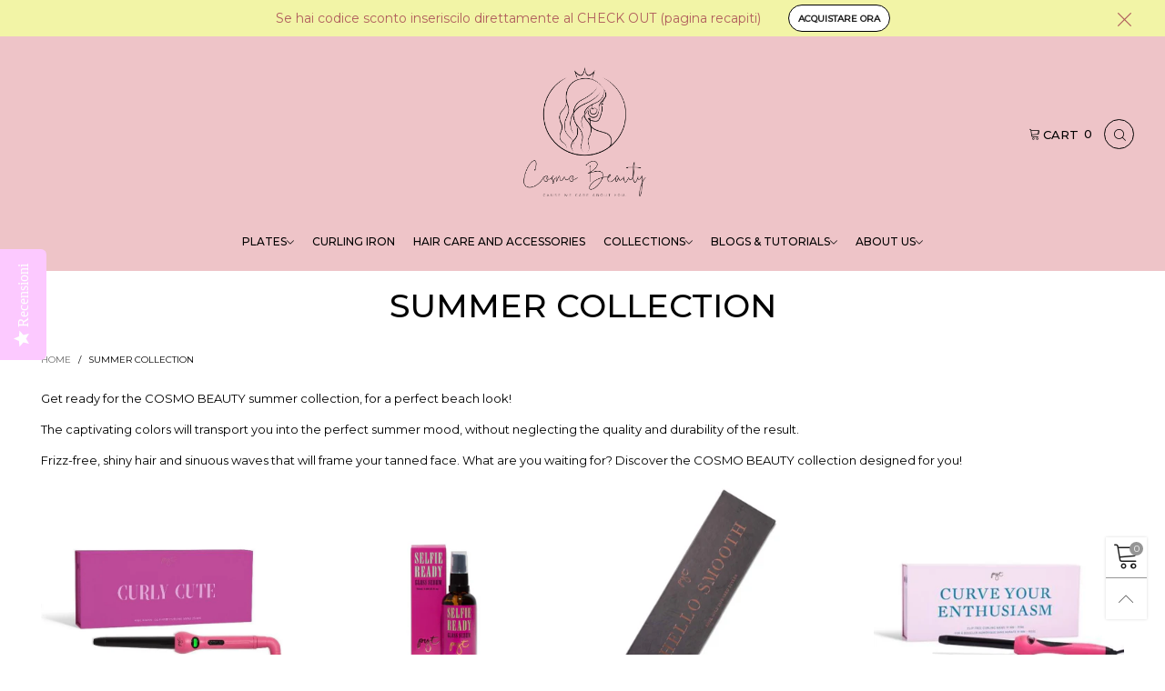

--- FILE ---
content_type: text/html; charset=utf-8
request_url: https://cosmobeauty.eu/en/collections/collezione-estiva
body_size: 46949
content:
<!doctype html>
<!--[if IE 9]> <html class="ie9 no-js" lang="en"> <![endif]-->
<!--[if (gt IE 9)|!(IE)]><!--> <html class="no-js" lang="en"> <!--<![endif]-->
<head>


  
  <style>
    
    .collection-grid-item__products_count--16435199148fb0b181 {
   
    display: none !important;
}
  </style><script type="text/javascript">
  (function e(){var e=document.createElement("script");e.type="text/javascript",e.async=true,e.src="//staticw2.yotpo.com/f0ZqsgFYBHvrplkpObggT9Yw53IxWWEfAy39GD0a/widget.js";var t=document.getElementsByTagName("script")[0];t.parentNode.insertBefore(e,t)})();
  </script><meta charset="utf-8">
  <meta http-equiv="X-UA-Compatible" content="IE=edge">
  <meta name="viewport" content="width=device-width,initial-scale=1">
  <meta name="theme-color" content="#959595"><link rel="canonical" href="https://cosmobeauty.eu/en/collections/collezione-estiva"><link rel="preconnect" href="https://fonts.googleapis.com">
  <link rel="preconnect" href="//cdn.shopify.com">
  <link rel="dns-prefetch" href="https://fonts.gstatic.com"><link rel="dns-prefetch" href="https://ipinfo.io"><link rel="preload" href="//cosmobeauty.eu/cdn/shop/t/24/assets/lazysizes.min.js?v=107846838221800425391643437235" as="script"><link rel="preload" as="image" href="//cosmobeauty.eu/cdn/shop/products/digital-curler-25mm-pink-curler-pyt-2_11cc3c8c-c917-435b-b9b0-15f25f3c457f_180x.jpg?v=1646214499" imagesrcset="//cosmobeauty.eu/cdn/shop/products/digital-curler-25mm-pink-curler-pyt-2_11cc3c8c-c917-435b-b9b0-15f25f3c457f_180x.jpg?v=1646214499 180w,//cosmobeauty.eu/cdn/shop/products/digital-curler-25mm-pink-curler-pyt-2_11cc3c8c-c917-435b-b9b0-15f25f3c457f_360x.jpg?v=1646214499 360w,//cosmobeauty.eu/cdn/shop/products/digital-curler-25mm-pink-curler-pyt-2_11cc3c8c-c917-435b-b9b0-15f25f3c457f_540x.jpg?v=1646214499 540w,//cosmobeauty.eu/cdn/shop/products/digital-curler-25mm-pink-curler-pyt-2_11cc3c8c-c917-435b-b9b0-15f25f3c457f_720x.jpg?v=1646214499 720w,//cosmobeauty.eu/cdn/shop/products/digital-curler-25mm-pink-curler-pyt-2_11cc3c8c-c917-435b-b9b0-15f25f3c457f_900x.jpg?v=1646214499 900w,//cosmobeauty.eu/cdn/shop/products/digital-curler-25mm-pink-curler-pyt-2_11cc3c8c-c917-435b-b9b0-15f25f3c457f_1080x.jpg?v=1646214499 1080w,//cosmobeauty.eu/cdn/shop/products/digital-curler-25mm-pink-curler-pyt-2_11cc3c8c-c917-435b-b9b0-15f25f3c457f_1296x.jpg?v=1646214499 1296w,//cosmobeauty.eu/cdn/shop/products/digital-curler-25mm-pink-curler-pyt-2_11cc3c8c-c917-435b-b9b0-15f25f3c457f_1512x.jpg?v=1646214499 1512w,//cosmobeauty.eu/cdn/shop/products/digital-curler-25mm-pink-curler-pyt-2_11cc3c8c-c917-435b-b9b0-15f25f3c457f_1728x.jpg?v=1646214499 1728w,//cosmobeauty.eu/cdn/shop/products/digital-curler-25mm-pink-curler-pyt-2_11cc3c8c-c917-435b-b9b0-15f25f3c457f_1944x.jpg?v=1646214499 1944w,//cosmobeauty.eu/cdn/shop/products/digital-curler-25mm-pink-curler-pyt-2_11cc3c8c-c917-435b-b9b0-15f25f3c457f_2160x.jpg?v=1646214499 2160w,//cosmobeauty.eu/cdn/shop/products/digital-curler-25mm-pink-curler-pyt-2_11cc3c8c-c917-435b-b9b0-15f25f3c457f_2376x.jpg?v=1646214499 2376w,//cosmobeauty.eu/cdn/shop/products/digital-curler-25mm-pink-curler-pyt-2_11cc3c8c-c917-435b-b9b0-15f25f3c457f_2592x.jpg?v=1646214499 2592w,//cosmobeauty.eu/cdn/shop/products/digital-curler-25mm-pink-curler-pyt-2_11cc3c8c-c917-435b-b9b0-15f25f3c457f_2808x.jpg?v=1646214499 2808w,//cosmobeauty.eu/cdn/shop/products/digital-curler-25mm-pink-curler-pyt-2_11cc3c8c-c917-435b-b9b0-15f25f3c457f_3024x.jpg?v=1646214499 3024w" imagesizes="50vw">
<link rel="shortcut icon" href="//cosmobeauty.eu/cdn/shop/files/Cosmo-Beauty-logo-01_5_32x32.png?v=1690373509" type="image/png"><title>SUMMER COLLECTION
&ndash; Aria Group</title><meta name="description" content="Get ready for the COSMO BEAUTY summer collection, for a perfect beach look! The captivating colors will transport you into the perfect summer mood, without neglecting the quality and durability of the result. Frizz-free, shiny hair and sinuous waves that will frame your tanned face. What are you waiting for? Discover t"><!-- /snippets/social-meta-tags.liquid --><meta property="og:site_name" content="Aria Group">
<meta property="og:url" content="https://cosmobeauty.eu/en/collections/collezione-estiva">
<meta property="og:title" content="SUMMER COLLECTION">
<meta property="og:type" content="product.group">
<meta property="og:description" content="Get ready for the COSMO BEAUTY summer collection, for a perfect beach look! The captivating colors will transport you into the perfect summer mood, without neglecting the quality and durability of the result. Frizz-free, shiny hair and sinuous waves that will frame your tanned face. What are you waiting for? Discover t"><meta property="og:image" content="http://cosmobeauty.eu/cdn/shop/files/LOGO_4d8f8e1d-6701-4e1a-9cde-d6d38c5d8471.png?v=1725897135">
  <meta property="og:image:secure_url" content="https://cosmobeauty.eu/cdn/shop/files/LOGO_4d8f8e1d-6701-4e1a-9cde-d6d38c5d8471.png?v=1725897135">
  <meta property="og:image:width" content="885">
  <meta property="og:image:height" content="330"><meta name="twitter:card" content="summary_large_image">
<meta name="twitter:title" content="SUMMER COLLECTION">
<meta name="twitter:description" content="Get ready for the COSMO BEAUTY summer collection, for a perfect beach look! The captivating colors will transport you into the perfect summer mood, without neglecting the quality and durability of the result. Frizz-free, shiny hair and sinuous waves that will frame your tanned face. What are you waiting for? Discover t"><style data-shopify>:root {
	/*General*/
	--bkg_body: #ffffff; /*body background*/
	--bkg_body_alpha15: rgba(255, 255, 255, 0.15);
	--bkg_body_alpha05: rgba(255, 255, 255, 0.05);
	--color_general: #000000; /*general color*/
	--color_general_rgb: 0, 0, 0;
	--color_hover: #959595;
	--color_general_alternative_hover: #959595;
	--fm_second: Arimo;/*font family general*/
	--fs_general: 13px;/*font size general*/
	--fm_general: Montserrat;
	--color_general_light: rgba(0, 0, 0, 0.6);
	--color_general_blur: rgba(0, 0, 0, 0.05);
	--color-blankstate: rgba(0, 0, 0, 0.6);
	--color-blankstate-border: rgba(0, 0, 0, 0.2);
	--color-blankstate-background: rgba(0, 0, 0, 0.1);
	--color_general_alpha0: rgba(0, 0, 0, 0);
	--color_general_alpha15: rgba(0, 0, 0, 0.15);
	--color_general_alpha30: rgba(0, 0, 0, 0.3);
	--color_general_alpha40: rgba(0, 0, 0, 0.4);
	--color_link_alternative: #fc7ba3;

	/*Header*/
	--fs_header_link_mobile: 25px;/*done*/
	--color_header_mobile: #000000;
	--fs_navigation_mobile: px;
	
	--nav_desktop_item_dropdown_shadow: rgba(0, 0, 0, 0.07);
	--nav_desktop_link_list_dropdown_shadow: rgba(0, 0, 0, 0.23);

	/*Section title*/
	--fs_st: 36px;/*font size section title*/
	--fs_st_mobile: 20px;/*font size section title mobile*/
	--color_st: #000000;/*color section title*/

	/*Sections Sub Title*/
	--fs_sst: 12px;/*font size section title*/
	--fs_sst_mobile: 11px;/*font size section title mobile*/
	--color_sst: #555555;/*color section title*//*done*/

	/*Item*/
	--fs_item: 12px;/*font size item*/
	--color_item: #000000;
	--fs_price: 14px;
	--fs_compare_price: 14px;
	--color_price: #000000;
	--color_compare_price: #c8c8c8;
	--swatch_size: 22px;
	--swatch_border_color: #fc7ba3;

	/*Buttons*/
	/*button style 1*/
	--color_btn_s1: #ffffff;
	--border_btn_s1: #222222;
	--bkg_btn_s1: #222222;
	--color_btn_s1_hover: #222222;
	--border_btn_s1_hover: #222222;
	--bkg_btn_s1_hover: #ffffff;
	--w_h_btn_s1_circle: 30px;/*width height button style 1 circle*/
	/* button style 2 */
	--color_btn_s2: #222222;
	--border_btn_s2: #000000;
	--bkg_btn_s2: #ffffff;
	--color_btn_s2_hover: #959595;
	--border_btn_s2_hover: #959595;
	--bkg_btn_s2_hover: #ffffff;
	/*button style 3*/
	--color_btn_s3: #1c1c1c;
	--border_btn_s3: #000000;
	--bkg_btn_s3: #ffffff;
	--color_btn_s3_hover: #000000;
	--border_btn_s3_hover: #000000;
	--bkg_btn_s3_hover: #ffffff;

	/*Tab title*/
	--fs_tt: 12px;/*font size tab title*/
	--fs_tt_mobile: 13px;/*font size tab title mobile*/
	--color_tt: #888888;/*color tab title*/
	--color_tt_hover: #000000;/*color tab title hover*/
	--tab_color_single: #565656;
	--tab_item_active_color_single: #160101;
	--tab_border_item_single: rgba(0, 0, 0, 0.1);

	/*Navigation*/
	--bkg_nav_item_dropdown: #fafafa;/*background dropdown nav item*/
	--color_link: #1c1c1c; /*color link*/
	--color_nav_item_hover: #959595;/*color nav item hover*/
	--fs_dropdown_title: 12px;/*font size dropdown title*//*done*/
	--fs_dropdown_content: 12px;/*font size dropdown content*//*done*/
	--fs_nav_item: 12px;/*font size nav item*//*done*/
	
	/* Sidebar Canvas */
	--bkg_sidebar_canvas: #ffffff;
	
	/*Product page*/
	--bkg_product_single: #d6f3ee;
	--fs_product_price_sale_single: 20px;
	--fs_product_price_sale_single_mobile: 20px;
	--color_border_qty: #c3c3c3;

	/*Footer*/
	--bkg_footer: #ffffff;/*background footer*/
	--fs_footer_column_title: 14px;/*font size footer column title*/
	--color_footer_column_title: #000000;/*color footer column title*/
	--fs_footer_column_content: 14px;/*font size footer column content*/
	--color_footer_column_content: #000000;/*color footer column content*/
	--color_footer_column_content_hover: #fc7ba3; /*color footer link hover*/
	--color_footer_column_content_hover_alpha80: rgba(252, 123, 163, 0.8); /*color footer link hover*/
	--footer_social_color: #000000;
	--footer_social_fs: 14px;
	--footer_social_width: 24px;
	
	/*Input field*/
	--border_input: #d6d6d6;/*border color input*/
	--border_input_focus: #fc7ba3;/*border color input focus*/

	/* Progress bar */
	--cart_free_bkg: #b9b9b9;
	--cart_free_bar_color: #25a71d;
	--cart_free_text_color: #000000;

	/* Product countdown */
	--countdown-color: #000;
	--countdown-bkg: rgba(232, 232, 232, 0.8);

	/*Product item vendor */
	--item_vendor_color: #000;
	--item_vendor_fs: 10px;

	/*Blog page*/
	--color_date_author: #ffffff;
	--color_article_title: #ffffff;

	--cookie_consent_color: #ffffff;

	/* Slick arrow */--arrow-prev-content: '\e875';
	--arrow-next-content: '\e876';
	--arrow-prev-title-content: '\e93b';
	--arrow-next-title-content: '\e93a';/* Cart button on the product page */
	--color_btn_cart: #fff;
	--bkg_btn_cart: #1c1c1c;
	--color_btn_cart_hover: #fff;
	--bkg_btn_cart_hover: #000000;
	/* Product page */
	--buy_btn_color: #fcfcfc;
	--buy_btn_bkg_color: #515151;
	--buy_btn_border_color: #515151;
	--buy_btn_color_hover: #fff;
	--buy_btn_bkg_color_hover: #242424;
	--buy_btn_border_color_hover: #6a6a6a;
	--fs_tab_item_single_mobile: 14px;
	--fs_tab_item_single: 17px;
	--sticky_cart_bkg: rgba(255, 255, 255, 0.97);
}</style><style rel="stylesheet">.container{margin-right:auto;margin-left:auto;padding-left:15px;padding-right:15px}.container:before,.container:after{content:" ";display:table}.container:after{clear:both}@media (min-width: 768px){.container{width:760px}}@media (min-width: 992px){.container{width:980px}}@media (min-width: 1200px){.container{width:1180px}}.container-fluid{margin-right:auto;margin-left:auto;padding-left:15px;padding-right:15px}.container-fluid:before,.container-fluid:after{content:" ";display:table}.container-fluid:after{clear:both}.row{margin-left:-15px;margin-right:-15px}.row:before,.row:after{content:" ";display:table}.row:after{clear:both}.col-xs-1,.col-sm-1,.col-md-1,.col-lg-1,.col-xs-2,.col-sm-2,.col-md-2,.col-lg-2,.col-xs-3,.col-sm-3,.col-md-3,.col-lg-3,.col-xs-4,.col-sm-4,.col-md-4,.col-lg-4,.col-xs-5,.col-sm-5,.col-md-5,.col-lg-5,.col-xs-6,.col-sm-6,.col-md-6,.col-lg-6,.col-xs-7,.col-sm-7,.col-md-7,.col-lg-7,.col-xs-8,.col-sm-8,.col-md-8,.col-lg-8,.col-xs-9,.col-sm-9,.col-md-9,.col-lg-9,.col-xs-10,.col-sm-10,.col-md-10,.col-lg-10,.col-xs-11,.col-sm-11,.col-md-11,.col-lg-11,.col-xs-12,.col-sm-12,.col-md-12,.col-lg-12{position:relative;min-height:1px;padding-left:15px;padding-right:15px}.col-xs-1,.col-xs-2,.col-xs-3,.col-xs-4,.col-xs-5,.col-xs-6,.col-xs-7,.col-xs-8,.col-xs-9,.col-xs-10,.col-xs-11,.col-xs-12{float:left}.col-xs-1{width:8.33333%}.col-xs-2{width:16.66667%}.col-xs-3{width:25%}.col-xs-4{width:33.33333%}.col-xs-5{width:41.66667%}.col-xs-6{width:50%}.col-xs-7{width:58.33333%}.col-xs-8{width:66.66667%}.col-xs-9{width:75%}.col-xs-10{width:83.33333%}.col-xs-11{width:91.66667%}.col-xs-12{width:100%}.col-xs-pull-0{right:auto}.col-xs-pull-1{right:8.33333%}.col-xs-pull-2{right:16.66667%}.col-xs-pull-3{right:25%}.col-xs-pull-4{right:33.33333%}.col-xs-pull-5{right:41.66667%}.col-xs-pull-6{right:50%}.col-xs-pull-7{right:58.33333%}.col-xs-pull-8{right:66.66667%}.col-xs-pull-9{right:75%}.col-xs-pull-10{right:83.33333%}.col-xs-pull-11{right:91.66667%}.col-xs-pull-12{right:100%}.col-xs-push-0{left:auto}.col-xs-push-1{left:8.33333%}.col-xs-push-2{left:16.66667%}.col-xs-push-3{left:25%}.col-xs-push-4{left:33.33333%}.col-xs-push-5{left:41.66667%}.col-xs-push-6{left:50%}.col-xs-push-7{left:58.33333%}.col-xs-push-8{left:66.66667%}.col-xs-push-9{left:75%}.col-xs-push-10{left:83.33333%}.col-xs-push-11{left:91.66667%}.col-xs-push-12{left:100%}.col-xs-offset-0{margin-left:0%}.col-xs-offset-1{margin-left:8.33333%}.col-xs-offset-2{margin-left:16.66667%}.col-xs-offset-3{margin-left:25%}.col-xs-offset-4{margin-left:33.33333%}.col-xs-offset-5{margin-left:41.66667%}.col-xs-offset-6{margin-left:50%}.col-xs-offset-7{margin-left:58.33333%}.col-xs-offset-8{margin-left:66.66667%}.col-xs-offset-9{margin-left:75%}.col-xs-offset-10{margin-left:83.33333%}.col-xs-offset-11{margin-left:91.66667%}.col-xs-offset-12{margin-left:100%}@media (min-width: 768px){.col-sm-1,.col-sm-2,.col-sm-3,.col-sm-4,.col-sm-5,.col-sm-6,.col-sm-7,.col-sm-8,.col-sm-9,.col-sm-10,.col-sm-11,.col-sm-12{float:left}.col-sm-1{width:8.33333%}.col-sm-2{width:16.66667%}.col-sm-3{width:25%}.col-sm-4{width:33.33333%}.col-sm-5{width:41.66667%}.col-sm-6{width:50%}.col-sm-7{width:58.33333%}.col-sm-8{width:66.66667%}.col-sm-9{width:75%}.col-sm-10{width:83.33333%}.col-sm-11{width:91.66667%}.col-sm-12{width:100%}.col-sm-pull-0{right:auto}.col-sm-pull-1{right:8.33333%}.col-sm-pull-2{right:16.66667%}.col-sm-pull-3{right:25%}.col-sm-pull-4{right:33.33333%}.col-sm-pull-5{right:41.66667%}.col-sm-pull-6{right:50%}.col-sm-pull-7{right:58.33333%}.col-sm-pull-8{right:66.66667%}.col-sm-pull-9{right:75%}.col-sm-pull-10{right:83.33333%}.col-sm-pull-11{right:91.66667%}.col-sm-pull-12{right:100%}.col-sm-push-0{left:auto}.col-sm-push-1{left:8.33333%}.col-sm-push-2{left:16.66667%}.col-sm-push-3{left:25%}.col-sm-push-4{left:33.33333%}.col-sm-push-5{left:41.66667%}.col-sm-push-6{left:50%}.col-sm-push-7{left:58.33333%}.col-sm-push-8{left:66.66667%}.col-sm-push-9{left:75%}.col-sm-push-10{left:83.33333%}.col-sm-push-11{left:91.66667%}.col-sm-push-12{left:100%}.col-sm-offset-0{margin-left:0%}.col-sm-offset-1{margin-left:8.33333%}.col-sm-offset-2{margin-left:16.66667%}.col-sm-offset-3{margin-left:25%}.col-sm-offset-4{margin-left:33.33333%}.col-sm-offset-5{margin-left:41.66667%}.col-sm-offset-6{margin-left:50%}.col-sm-offset-7{margin-left:58.33333%}.col-sm-offset-8{margin-left:66.66667%}.col-sm-offset-9{margin-left:75%}.col-sm-offset-10{margin-left:83.33333%}.col-sm-offset-11{margin-left:91.66667%}.col-sm-offset-12{margin-left:100%}}@media (min-width: 992px){.col-md-1,.col-md-2,.col-md-3,.col-md-4,.col-md-5,.col-md-6,.col-md-7,.col-md-8,.col-md-9,.col-md-10,.col-md-11,.col-md-12{float:left}.col-md-1{width:8.33333%}.col-md-2{width:16.66667%}.col-md-3{width:25%}.col-md-4{width:33.33333%}.col-md-5{width:41.66667%}.col-md-6{width:50%}.col-md-7{width:58.33333%}.col-md-8{width:66.66667%}.col-md-9{width:75%}.col-md-10{width:83.33333%}.col-md-11{width:91.66667%}.col-md-12{width:100%}.col-md-pull-0{right:auto}.col-md-pull-1{right:8.33333%}.col-md-pull-2{right:16.66667%}.col-md-pull-3{right:25%}.col-md-pull-4{right:33.33333%}.col-md-pull-5{right:41.66667%}.col-md-pull-6{right:50%}.col-md-pull-7{right:58.33333%}.col-md-pull-8{right:66.66667%}.col-md-pull-9{right:75%}.col-md-pull-10{right:83.33333%}.col-md-pull-11{right:91.66667%}.col-md-pull-12{right:100%}.col-md-push-0{left:auto}.col-md-push-1{left:8.33333%}.col-md-push-2{left:16.66667%}.col-md-push-3{left:25%}.col-md-push-4{left:33.33333%}.col-md-push-5{left:41.66667%}.col-md-push-6{left:50%}.col-md-push-7{left:58.33333%}.col-md-push-8{left:66.66667%}.col-md-push-9{left:75%}.col-md-push-10{left:83.33333%}.col-md-push-11{left:91.66667%}.col-md-push-12{left:100%}.col-md-offset-0{margin-left:0%}.col-md-offset-1{margin-left:8.33333%}.col-md-offset-2{margin-left:16.66667%}.col-md-offset-3{margin-left:25%}.col-md-offset-4{margin-left:33.33333%}.col-md-offset-5{margin-left:41.66667%}.col-md-offset-6{margin-left:50%}.col-md-offset-7{margin-left:58.33333%}.col-md-offset-8{margin-left:66.66667%}.col-md-offset-9{margin-left:75%}.col-md-offset-10{margin-left:83.33333%}.col-md-offset-11{margin-left:91.66667%}.col-md-offset-12{margin-left:100%}}@media (min-width: 1200px){.col-lg-1,.col-lg-2,.col-lg-3,.col-lg-4,.col-lg-5,.col-lg-6,.col-lg-7,.col-lg-8,.col-lg-9,.col-lg-10,.col-lg-11,.col-lg-12{float:left}.col-lg-1{width:8.33333%}.col-lg-2{width:16.66667%}.col-lg-3{width:25%}.col-lg-4{width:33.33333%}.col-lg-5{width:41.66667%}.col-lg-6{width:50%}.col-lg-7{width:58.33333%}.col-lg-8{width:66.66667%}.col-lg-9{width:75%}.col-lg-10{width:83.33333%}.col-lg-11{width:91.66667%}.col-lg-12{width:100%}.col-lg-pull-0{right:auto}.col-lg-pull-1{right:8.33333%}.col-lg-pull-2{right:16.66667%}.col-lg-pull-3{right:25%}.col-lg-pull-4{right:33.33333%}.col-lg-pull-5{right:41.66667%}.col-lg-pull-6{right:50%}.col-lg-pull-7{right:58.33333%}.col-lg-pull-8{right:66.66667%}.col-lg-pull-9{right:75%}.col-lg-pull-10{right:83.33333%}.col-lg-pull-11{right:91.66667%}.col-lg-pull-12{right:100%}.col-lg-push-0{left:auto}.col-lg-push-1{left:8.33333%}.col-lg-push-2{left:16.66667%}.col-lg-push-3{left:25%}.col-lg-push-4{left:33.33333%}.col-lg-push-5{left:41.66667%}.col-lg-push-6{left:50%}.col-lg-push-7{left:58.33333%}.col-lg-push-8{left:66.66667%}.col-lg-push-9{left:75%}.col-lg-push-10{left:83.33333%}.col-lg-push-11{left:91.66667%}.col-lg-push-12{left:100%}.col-lg-offset-0{margin-left:0%}.col-lg-offset-1{margin-left:8.33333%}.col-lg-offset-2{margin-left:16.66667%}.col-lg-offset-3{margin-left:25%}.col-lg-offset-4{margin-left:33.33333%}.col-lg-offset-5{margin-left:41.66667%}.col-lg-offset-6{margin-left:50%}.col-lg-offset-7{margin-left:58.33333%}.col-lg-offset-8{margin-left:66.66667%}.col-lg-offset-9{margin-left:75%}.col-lg-offset-10{margin-left:83.33333%}.col-lg-offset-11{margin-left:91.66667%}.col-lg-offset-12{margin-left:100%}}.clearfix:before,.clearfix:after{content:" ";display:table}.clearfix:after{clear:both}.center-block{display:block;margin-left:auto;margin-right:auto}.pull-right{float:right !important}.pull-left{float:left !important}.hide{display:none !important}.show{display:block !important}.invisible{visibility:hidden}.text-hide{font:0/0 a;color:transparent;text-shadow:none;background-color:transparent;border:0}.hidden{display:none !important}.affix{position:fixed}@-ms-viewport{width:device-width}.visible-xs{display:none !important}.visible-sm{display:none !important}.visible-md{display:none !important}.visible-lg{display:none !important}.visible-xs-block,.visible-xs-inline,.visible-xs-inline-block,.visible-sm-block,.visible-sm-inline,.visible-sm-inline-block,.visible-md-block,.visible-md-inline,.visible-md-inline-block,.visible-lg-block,.visible-lg-inline,.visible-lg-inline-block{display:none !important}@media (max-width: 767px){.visible-xs{display:block !important}table.visible-xs{display:table !important}tr.visible-xs{display:table-row !important}th.visible-xs,td.visible-xs{display:table-cell !important}}@media (max-width: 767px){.visible-xs-block{display:block !important}}@media (max-width: 767px){.visible-xs-inline{display:inline !important}}@media (max-width: 767px){.visible-xs-inline-block{display:inline-block !important}}@media (min-width: 768px) and (max-width: 991px){.visible-sm{display:block !important}table.visible-sm{display:table !important}tr.visible-sm{display:table-row !important}th.visible-sm,td.visible-sm{display:table-cell !important}}@media (min-width: 768px) and (max-width: 991px){.visible-sm-block{display:block !important}}@media (min-width: 768px) and (max-width: 991px){.visible-sm-inline{display:inline !important}}@media (min-width: 768px) and (max-width: 991px){.visible-sm-inline-block{display:inline-block !important}}@media (min-width: 992px) and (max-width: 1199px){.visible-md{display:block !important}table.visible-md{display:table !important}tr.visible-md{display:table-row !important}th.visible-md,td.visible-md{display:table-cell !important}}@media (min-width: 992px) and (max-width: 1199px){.visible-md-block{display:block !important}}@media (min-width: 992px) and (max-width: 1199px){.visible-md-inline{display:inline !important}}@media (min-width: 992px) and (max-width: 1199px){.visible-md-inline-block{display:inline-block !important}}@media (min-width: 1200px){.visible-lg{display:block !important}table.visible-lg{display:table !important}tr.visible-lg{display:table-row !important}th.visible-lg,td.visible-lg{display:table-cell !important}}@media (min-width: 1200px){.visible-lg-block{display:block !important}}@media (min-width: 1200px){.visible-lg-inline{display:inline !important}}@media (min-width: 1200px){.visible-lg-inline-block{display:inline-block !important}}@media (max-width: 767px){.hidden-xs{display:none !important}}@media (min-width: 768px) and (max-width: 991px){.hidden-sm{display:none !important}}@media (min-width: 992px) and (max-width: 1199px){.hidden-md{display:none !important}}@media (min-width: 1200px){.hidden-lg{display:none !important}}.visible-print{display:none !important}@media print{.visible-print{display:block !important}table.visible-print{display:table !important}tr.visible-print{display:table-row !important}th.visible-print,td.visible-print{display:table-cell !important}}.visible-print-block{display:none !important}@media print{.visible-print-block{display:block !important}}.visible-print-inline{display:none !important}@media print{.visible-print-inline{display:inline !important}}.visible-print-inline-block{display:none !important}@media print{.visible-print-inline-block{display:inline-block !important}}@media print{.hidden-print{display:none !important}}*{-webkit-box-sizing:border-box;box-sizing:border-box}*:before,*:after{-webkit-box-sizing:border-box;box-sizing:border-box}html{-ms-text-size-adjust:100%;-webkit-text-size-adjust:100%;-webkit-tap-highlight-color:rgba(0,0,0,0)}body{font-family:var(--fm_general);font-size:var(--fs_general);font-weight:300;background:var(--bkg_body);color:var(--color_general);margin:0;line-height:1.55em;font-smooth:always;font-smoothing:antialiased;-moz-font-smoothing:antialiased;-webkit-font-smoothing:antialiased}.row:before,.row:after{display:block}article,aside,details,figcaption,figure,footer,header,hgroup,main,menu,nav,section,summary{display:block}blockquote{border-left:5px solid var(--color_general_blur)}a{color:var(--color_link);text-decoration:none;background-color:transparent}img{border:0;vertical-align:middle}input,textarea{background:var(--color_general_blur);border:1px solid var(--color_general_blur)}.alternative{color:var(--color_link_alternative)}hr{margin-top:20px;margin-bottom:20px;border:0;border-top:1px solid rgba(0, 0, 0, 0.3) }select{-webkit-appearance:none;-moz-appearance:none;appearance:none}select,input{border-radius:0}select:focus,select:active,input:focus,input:active{outline:none}ul>li{list-style:none}.db{display:block}i{font-size:100%}p{margin:0 0 10px}.text-uppercase{text-transform:uppercase}.dib{display:inline-block}.por{position:relative}.text-left{text-align:left}.text-right{text-align:right}.text-center{text-align:center}.w100{width:100%}.h100{height:100%}.hide-in-loading{display:none}.grid__item.banner-item{margin-bottom:0}.list--inline{padding:0;margin:0}.list--inline li{display:inline-block;margin-bottom:0;vertical-align:middle}.center-abs{left:0;right:0;margin-left:auto;margin-right:auto}h1,h2,h3,h4,h5,h6,.h1,.h2,.h3,.h4,.h5,.h6{line-height:1.3em;font-weight:500;color:inherit}.h1,h1{font-size:36px}.h2,h2{font-size:30px}.h3,h3{font-size:24px}.h4,h4{font-size:18px}.h5,h5{font-size:14px}.h6,h6{font-size:12px}.page-title{padding-bottom:20px;margin-top:0}.container-fluid{margin-right:auto;margin-left:auto;padding-left:15px;padding-right:15px}@media (min-width: 992px){.container-fluid{padding-left:45px;padding-right:45px}}@media (min-width: 1425px){.container{width:1300px}}@media (min-width: 1920px){.container-fluid{padding-left:115px;padding-right:115px}.container{width:1440px}}@media (min-width: 2300px){.container{width:1920px}}.content-fluid-right{overflow:hidden;padding-left:15px}@media (min-width: 768px){.content-fluid-right{padding-left:calc((100% - 740px)/2 + 15px)}}@media (min-width: 992px){.content-fluid-right{padding-left:calc((100% - 980px)/2 + 15px)}}@media (min-width: 1200px){.content-fluid-right{padding-left:calc((100% - 1180px)/2 + 15px)}}@media (min-width: 1425px){.content-fluid-right{padding-left:calc((100% - 1300px)/2 + 15px)}}@media (min-width: 1920px){.content-fluid-right{padding-left:calc((100% - 1440px)/2 + 15px)}}@media (min-width: 2300px){.content-fluid-right{padding-left:calc((100% - 1920px)/2 + 15px)}}@media (max-width: 767px){.fs-mb{font-size:12px}}@media (min-width: 992px){.footer__linklist--bottom li{display:inline-block}.pos-sticky{position:sticky;position:-webkit-sticky;top:30px}.pos-sticky--menu{top:93px}}.show-in-sticky{display:none}@media (max-width: 767px){.mobile-text-left{text-align:left }.mobile-text-center{text-align:center}.mobile-text-right{text-align:right }}@media (max-width: 991px){.tbs-text-left{text-align:left }.tbs-text-center{text-align:center}.tbs-text-right{text-align:right }}.collection-grid-item{padding-bottom:100%}.collection-grid-item__link{border:2px solid transparent;position:absolute !important;top:0;left:0;bottom:0;right:0;overflow:hidden}.lazy-bkg{background-repeat:no-repeat;background-position:center top}.lazy-bkg--contain{background-size:contain}.lazy-bkg--cover{background-size:cover}.social-sharing{margin-left:15px}.checkbox-one-line__label{padding-left:2em}.checkbox-one-line__label:before{ left:0}.loading{display:block;position:relative;overflow:hidden;background:var(--color_general_blur)}.secondary-font{font-family:var(--fm_second)}.modal{display:none}.bt-sidebar__inner{position:fixed;top:0;left:100%;overflow-x:hidden;overflow-y:auto}@media (max-width: 767px){.bt-sidebar--full-mobile{bottom:0;left:0;right:0;width:100%;position:fixed;z-index:1052}.bt-sidebar--full-mobile .bt-sidebar__inner{display:none;left:0;right:0;width:100%;top:auto;bottom:0}}@font-face{font-family:'BTVodoma';src:url('//cosmobeauty.eu/cdn/shop/t/24/assets/BTVodoma.eot?v=74003173562087049791643437222');src:local("BTVodoma"),url('//cosmobeauty.eu/cdn/shop/t/24/assets/BTVodoma.eot?v=74003173562087049791643437222#iefix') format("embedded-opentype"),url('//cosmobeauty.eu/cdn/shop/t/24/assets/BTVodoma.woff2?v=17759476355723265751643437224') format("woff2"),url('//cosmobeauty.eu/cdn/shop/t/24/assets/BTVodoma.ttf?v=169751537231038654821643437223') format("truetype"),url('//cosmobeauty.eu/cdn/shop/t/24/assets/BTVodoma.woff?v=52504356651721962241643437223') format("woff"),url('//cosmobeauty.eu/cdn/shop/t/24/assets/BTVodoma.svg?v=21483224947106342761643437222#BTVodoma') format("svg");font-weight:normal;font-style:normal;font-display:swap}[class^="lnr-"],[class*=" lnr-"]{font-family:'BTVodoma' !important;speak:none;font-style:normal;font-weight:normal;font-variant:normal;text-transform:none;line-height:1;-webkit-font-smoothing:antialiased;-moz-osx-font-smoothing:grayscale}.fw-bold{font-weight:500}.col-xs-20{width:20%}@media (min-width: 768px){.col-sm-20{width:20%}}@media (min-width: 992px){.col-md-20{width:20%}}@media (min-width: 1200px){.col-lg-20{width:20%}}.grid{display:-webkit-box;display:-ms-flexbox;display:flex;-webkit-box-orient:horizontal;-webkit-box-direction:normal;-ms-flex-flow:row wrap;flex-flow:row wrap;margin:-15px -10px;width:calc(100% + 10px*2);-ms-flex-wrap:wrap;flex-wrap:wrap}@media (min-width: 768px){.grid{width:calc(100% + 15px*2);margin:-25px -15px}}.grid--wide{margin-left:0 !important;margin-right:0 !important;width:100%}.grid__item{outline:none;padding:15px 10px}@media (min-width: 768px){.grid__item{padding:25px 15px}}.grid__item--big .item__top{width:100%}[class*="grid--"] .grid__item{width:50%}@media (min-width: 768px){.grid--small .grid__item{width:20%}.grid--medium .grid__item{width:25%}.grid--large .grid__item{width:33.33%}.grid--very-large .grid__item{width:50%}.grid--full .grid__item{width:100%}}@media (max-width: 767px){.grid--full-mobile .grid__item{width:100%}.use-touch-mobile .grid__item{width:60%;min-width:60%}.use-touch-mobile.grid--full .grid__item,.use-touch-mobile.grid--very-large .grid__item{width:75%;min-width:75%}}.no-gutter{padding-left:0 !important;padding-right:0 !important}.no-gutter--left{padding-left:0 !important}.no-gutter--right{padding-right:0 !important}.gutter-bottom{padding-bottom:20px}.gutter-top{padding-top:20px}.gutter-ele-bottom{padding-bottom:10px}.gutter-ele-top{padding-top:10px}.gutter-ele-small-bottom{padding-bottom:5px}.gutter-ele-small-top{padding-top:5px}.distance-top-ele{margin-top:10px}.distance-bottom-ele{margin-bottom:10px}.big-gutter-top{padding-top:25px}.big-gutter-bottom{padding-bottom:25px}@media (min-width: 992px){.big-gutter-top{padding-top:50px}.big-gutter-bottom{padding-bottom:50px}}.margin0{margin:0 !important}.position-static{position:static}.no-gutter-top{padding-top:0 !important}@media (min-width: 768px){.no-gutter-left-tb{padding-left:0}.no-gutter-right-tb{padding-right:0}.gutter-ele-top-tb{padding-top:10px}.gutter-ele-bottom-tb{padding-bottom:10px}}@media (max-width: 991px){.gutter-ele-top-tbs{padding-top:10px}.gutter-ele-bottom-tbs{padding-bottom:10px}}@media (max-width: 767px){.no-gutter-left-mb{padding-left:0}.no-gutter-right-mb{padding-right:0}.gutter-ele-top-mb{padding-top:10px}.gutter-ele-bottom-mb{padding-bottom:10px}}.field label{position:relative;color:var(--color_general)}.field input,.field textarea{border:solid 1px var(--border_input);border-radius:5px;outline:0}.field--float-label{position:relative}.field--float-label label{-webkit-transform:translateY(29px);transform:translateY(29px);margin:0;padding-left:10px;display:block}.field--float-label input{height:40px;line-height:40px;padding:0 10px;background:var(--color_general_blur)}.nav-tabs{-ms-flex-flow:nowrap !important;flex-flow:nowrap !important;-webkit-box-pack:start;-ms-flex-pack:start;justify-content:flex-start;overflow-x:auto;overflow-y:hidden;white-space:nowrap;-webkit-box-shadow:none;box-shadow:none;max-width:100%;margin:0 -15px;-webkit-overflow-scrolling:touch;-moz-overflow-scrolling:touch;-ms-overflow-scrolling:touch;-webkit-overflow-scrolling:touch}.nav-tab-item{padding:0 15px}.nav-tab-item>a{font-size:var(--fs_tt_mobile);color:var(--color_tt);font-weight:bold}@media (max-width: 991px){.nav-tab-item>a{height:calc(var(--fs_tt_mobile) + 22px);line-height:calc(var(--fs_tt_mobile) + 22px)}}.nav-tab-item.active>a,.nav-tab-item:hover>a,.nav-tab-item:focus>a{color:var(--color_tt_hover)}@media (max-width: 991px){.nav-tab-item.active>a,.nav-tab-item:hover>a,.nav-tab-item:focus>a{border-bottom:1px solid}}@media (min-width: 992px){.nav-tab-item a{font-size:var(--fs_tt)}}.tab-content>.tab-pane{display:none}.tab-content>.active{display:block}@media (min-width: 1200px){.effect-hover{position:relative}.effect-hover__content{position:absolute;z-index:1;-webkit-transition:ease-in-out all 0.3s;transition:ease-in-out all 0.3s;visibility:hidden;opacity:0;filter:alpha(opacity=0);-ms-filter:"progid:DXImageTransform.Microsoft.Alpha(Opacity=$v2)"}}.button{font-size:10px;padding:0 20px;border-width:2px;font-weight:400;-webkit-transition:ease-in-out all 0.3s;transition:ease-in-out all 0.3s;text-align:center;text-transform:uppercase;height:35px;line-height:35px;border-radius:25px;font-weight:bold}.button i{font-size:12px;font-weight:bold}@media (min-width: 768px){.button{padding:0 35px;height:45px;line-height:44px}}.button--wl-item{position:absolute;top:20px;right:20px}a.button{text-decoration:none !important}a.button:not(.button--circle):not(.flex){display:inline-block}.button--cart{border-radius:3px;overflow:hidden;color:var(--color_btn_cart);background:var(--bkg_btn_cart);padding:0 15px}.button--cart span{max-width:calc(100% - 37px);overflow:hidden;white-space:nowrap}@media (min-width: 1200px){.button--cart{border-radius:0;padding:0 25px}.button--cart span{max-width:calc(100% - 47px)}}.button__icon{padding-right:5px}.button--border-transparent{border:transparent !important}@media (min-width: 1200px){.button--cart i{-webkit-transform:translate3d(-10px, 30px, 0);transform:translate3d(-10px, 30px, 0)}.button--cart span{-webkit-transform:translate3d(-10px, 0, 0);transform:translate3d(-10px, 0, 0)}.grid__small .button--cart span{display:none}}.button--circle{width:30px;height:30px;line-height:30px;padding:0;border-radius:50%}.button--style1{color:var(--color_btn_s1);border:1px solid var(--border_btn_s1);background:var(--bkg_btn_s1)}.button--style1-reverse{color:var(--color_btn_s1_hover);border:1px solid var(--border_btn_s1_hover);background:var(--bkg_btn_s1_hover)}.button--square{width:40px;height:40px;line-height:calc(40px - 3px);padding:0}.button--one-line{overflow:hidden}.button--style2{color:var(--color_btn_s2);border:1px solid var(--border_btn_s2);background:var(--bkg_btn_s2)}.button--style3{color:var(--color_btn_s3);border:1px solid var(--border_btn_s3);background:var(--bkg_btn_s3)}.button--large{width:48px;height:48px;line-height:48px}@media (max-width: 991px){.button--large{width:30px;height:30px;line-height:30px}}button,input,optgroup,select,textarea{color:inherit;font:inherit;margin:0}button{overflow:visible}button,select{text-transform:none}.use-slider-no-padding{margin-top:0;margin-bottom:0}.use-slider-no-padding .grid__item{padding-top:0;padding-bottom:0}@media (max-width: 767px){.use-touch-mobile{display:-webkit-box;display:-ms-flexbox;display:flex;-webkit-box-orient:horizontal;-webkit-box-direction:normal;-ms-flex-flow:row wrap;flex-flow:row wrap;-ms-flex-flow:row nowrap !important;flex-flow:row nowrap !important;white-space:nowrap;-webkit-overflow-scrolling:touch;-moz-overflow-scrolling:touch;-ms-overflow-scrolling:touch;-webkit-overflow-scrolling:touch;scroll-behavior:smooth;-webkit-scroll-behavior:smooth;overflow-x:auto;-webkit-backface-visibility:hidden;backface-visibility:hidden;-webkit-transform:translateZ(0);overflow-y:hidden}.use-touch-mobile::-webkit-scrollbar{display:none}}@media (min-width: 768px){.ov-slider-tb{display:none}.use-slider:not(.slick-initialized){overflow:hidden}}@media (max-width: 767px){.ov-slider-mb{display:none}}.header__wrap{position:relative}.header--mobile{border-bottom:1px solid var(--color_general_blur);z-index:2}.header__links--flex{-ms-flex-align:center;-moz-align-items:center;-ms-align-items:center;-o-align-items:center;-webkit-box-align:center;align-items:center;-webkit-box-pack:end;-ms-flex-pack:end;justify-content:flex-end}@media (max-width: 991px){.header__links{margin:0 -14px}}@media (max-width: 991px){.header__link{color:var(--color_header_mobile);font-size:var(--fs_header_link_mobile);padding:0 14px}}.mobile-nav-bar{font-size:calc(var(--fs_header_link_mobile) + 7px);color:var(--color_header_mobile)}.link-list__item__link--mobile-header{color:var(--color_header_mobile)}.abs-number{position:absolute;border-radius:50%;vertical-align:middle;text-align:center;color:var(--bkg_body);background:var(--color_hover)}@media (max-width: 991px){.abs-number{top:-7px;right:3px;width:20px;height:20px;line-height:20px;font-size:13px}}@media (min-width: 992px){.abs-number{font-size:11px;width:15px;height:15px;line-height:15px}}@media (max-width: 991px){.header-mobile__logo__image,.header-mobile__logo__link{max-width:110px;padding:0 10px}.header__link--account{font-size:calc(var(--fs_header_link_mobile) - 3px)}}.lp__language-name,.lp__code{text-transform:capitalize}.nav__item__label{display:inline-block;*display:inline;zoom:1;position:absolute;top:-15px;vertical-align:top;right:0;text-transform:capitalize;font-size:10px;white-space:nowrap;padding:3px 7px;line-height:11px;border-radius:3px}.link-list__item__link{position:relative}.section__title__text{font-size:var(--fs_st_mobile);color:var(--color_st);line-height:1.5em;font-weight:500;width:100%;font-family:var(--fm_second)}@media (min-width: 992px){.section__title__text{font-size:var(--fs_st)}}.section__sub-title{font-size:var(--fs_sst_mobile);color:var(--color_sst);margin:0;line-height:1.8em}@media (min-width: 992px){.section__sub-title{font-size:var(--fs_sst)}}@media (max-width: 991px){.section__sub-title-tabs{width:100%}}.section__heading__bottom{-ms-flex-align:end;-moz-align-items:flex-end;-ms-align-items:flex-end;-o-align-items:flex-end;-webkit-box-align:end;align-items:flex-end}.section__heading{padding-bottom:30px}@media (min-width: 992px){.section__heading{padding-bottom:45px}}.section__title__highline{color:#d9121f }.product-price{display:block}.item__name{font-size:var(--fs_item);color:var(--color_item);line-height:1.55em;font-weight:100;display:block}@media (max-width: 767px){.item__name{white-space:normal}}.pg__option{color:var(--color_item)}.product-price__sold-out,.product-price__sale{padding-left:15px}.product-price__sold-out{color:var(--color_hover)}.product-price__price,.product-price__starting{color:var(--color_price);font-weight:600;font-size:var(--fs_price)}s.product-price__price{color:var(--color_compare_price)}.product-price__unit{color:var(--color_price)}.product-price__unit__separator{padding:0 1px}.product-price__unit__base{font-size:0.8em}.pg__bottom{padding-top:20px}.pg__main-image{-webkit-transition:ease-in-out all 0.3s;transition:ease-in-out all 0.3s}.pg__main-alt-image{position:absolute;top:0;left:0;width:100%;height:100%;opacity:0;filter:alpha(opacity=0);-ms-filter:"progid:DXImageTransform.Microsoft.Alpha(Opacity=$v2)";-webkit-transition:ease-in-out all 0.3s;transition:ease-in-out all 0.3s}.item__actions{position:absolute;width:30px;top:5px;right:5px}.item__actions .button{margin:10px 0}.stick-item:before{ right:0;border-top-left-radius:7px}.stick-item:after{ left:auto;right:1px}.pg__option__label{font-weight:600;min-width:80px;padding-right:5px}.pg__option__values{margin:0 -5px}.pg__option__value{width:100%;white-space:nowrap;text-overflow:ellipsis;padding-bottom:5px;font-size:12px;text-transform:capitalize}@media (max-width: 767px){select.pg__option__value{font-size:16px}}.swatch__item{width:auto;min-width:var(--swatch_size);height:var(--swatch_size);font-size:calc(var(--swatch_size) - 10px);margin:5px;padding:0 5px;border:1px solid var(--color_general);border-radius:3px;display:inline-block;white-space:nowrap;overflow:hidden;text-decoration:none;color:var(--color_general)}.swatch__item.selected,.swatch__item:not(.swatch__item--soldout):hover,.swatch__item:not(.swatch__item--soldout):focus{border-color:var(--swatch_border_color);text-decoration:none;outline:none}.swatch__item.selected,.swatch__item:hover,.swatch__item:focus{color:var(--color_general)}.swatch__item--color{position:relative;border:1px solid var(--color_general_alpha15)}.swatch__item--color:after{position:absolute;content:'';font-family:'BTVodoma'}.swatch__item--color.selected:after{content:'\e900'}.swatch__item--image{min-width:calc(var(--swatch_size) + 5px);height:calc(var(--swatch_size) + 5px)}.swatch__item--bkg-image{background-position:center !important}a.swatch__item--soldout{opacity:0.5 !important;filter:alpha(opacity=50 !important);-ms-filter:"progid:DXImageTransform.Microsoft.Alpha(Opacity=$v2)";position:relative}a.swatch__item--soldout:before{content:'';position:absolute;width:100%;height:100%;top:0;left:0;background:linear-gradient(to top left, var(--color_general_alpha0) 0%, var(--color_general_alpha0) calc(50% - 0.8px), var(--color_general) 50%, var(--color_general_alpha0) calc(50% + 0.8px), var(--color_general_alpha0) 100%),linear-gradient(to top right, var(--color_general_alpha0) 0%, var(--color_general_alpha0) calc(50% - 0.8px), var(--color_general) 50%, var(--color_general_alpha0) calc(50% + 0.8px), var(--color_general_alpha0) 100%) !important;border-radius:0}a.swatch__item--soldout:after{display:none}@supports (-ms-ime-align: auto){a.swatch__item--soldout{text-decoration:line-through}a.swatch__item--soldout:before{content:'';background:none !important}}.qty-box{height:40px;margin-right:20px;border:1px solid var(--color_border_qty)}.qty-box--small{width:107px;height:33px}.qty-box--single{height:45px}.qty-box__ctrl{height:100%;width:30px;font-size:13px;background:none;border:none}.qty-box__input{width:45px;background:none;border:none}.slick-slider{position:relative;display:block;-webkit-box-sizing:border-box;box-sizing:border-box;-webkit-touch-callout:none;-webkit-user-select:none;-moz-user-select:none;-ms-user-select:none;user-select:none;-ms-touch-action:pan-y;touch-action:pan-y;-webkit-tap-highlight-color:transparent}.slick-list{position:relative;overflow:hidden;display:block;margin:0;padding:0;width:100%}.slick-list:focus{outline:none}.slick-list.dragging{cursor:pointer}.slick-slider .slick-track,.slick-slider .slick-list{-webkit-transform:translate3d(0, 0, 0);transform:translate3d(0, 0, 0)}.slick-slide{float:left;min-height:1px;display:none}[dir="rtl"] .slick-slide{float:right}.slick-slide img{display:block;width:100%}.slick-slide.slick-loading img{display:none}.slick-slide.dragging img{pointer-events:none}.slick-initialized .slick-slide{display:block}.slick-loading .slick-slide{visibility:hidden}.slick-vertical .slick-slide{display:block;height:auto;border:1px solid transparent}.slick-arrow span:before{visibility:hidden}.slick-prev{ left:0}.slick-prev span:before{content:var(--arrow-prev-content)}@media (min-width: 1366px){.slick-prev:not(.slick-box){ left:-25px}}.slick-next{ right:0}.slick-next span:before{content:var(--arrow-next-content)}@media (min-width: 1366px){.slick-next:not(.slick-box){ right:-25px}}@media (min-width: 992px){.slick-fluid .slick-prev{ left:15px}.slick-fluid .slick-next{ right:15px}}.slick-arrow-title .slick-arrow{position:static}.slick-arrow-title .slick-next{float:right }.slick-arrow-title .slick-next span:before{content:var(--arrow-next-title-content)}.slick-arrow-title .slick-prev{margin-right:20px;float:left }.slick-arrow-title .slick-prev span:before{content:var(--arrow-prev-title-content)}.f-right{float:right}@media (max-width: 767px){.f-right{float:none}}.f-left{float:left}.flex{display:-webkit-box;display:-ms-flexbox;display:flex;-webkit-box-orient:horizontal;-webkit-box-direction:normal;-ms-flex-flow:row wrap;flex-flow:row wrap}.flex-wrap{-ms-flex-wrap:wrap;flex-wrap:wrap}.flex-align-hoz{-webkit-box-pack:center;-ms-flex-pack:center;justify-content:center}.flex-align-ver{-ms-flex-align:center;-moz-align-items:center;-ms-align-items:center;-o-align-items:center;-webkit-box-align:center;align-items:center}.flex-align-space-between{-webkit-box-pack:justify;-ms-flex-pack:justify;justify-content:space-between}.flex-row-reverse{-webkit-box-orient:horizontal;-webkit-box-direction:reverse;-ms-flex-direction:row-reverse;flex-direction:row-reverse}.clearfix{clear:both}.lh1{line-height:1}.ver-sub{vertical-align:baseline}.button--banner,.banner-item{height:auto}@media (max-width: 767px){.rb__products-heading.grid__item{width:100%}}@media (min-width: 992px){.text-effect{opacity:0}}.slick--arrow-bottom .slick-arrow{border-radius:0;top:auto;bottom:0;margin-top:0;margin-right:0;background:var(--bkg_body);border:none;left:auto}.slick--arrow-bottom .slick-next{ right:0}.slick--arrow-bottom .slick-prev{ right:30px;margin-left:0;margin-right:5px}.bt-dropdown__content{visibility:hidden;opacity:0;filter:alpha(opacity=0);-ms-filter:"progid:DXImageTransform.Microsoft.Alpha(Opacity=$v2)";display:none}.bt-dropdown__trigger--arrow{position:relative;padding-right:20px}.bt-dropdown__trigger--arrow:before{-webkit-transition:ease-in-out all 0.3s;transition:ease-in-out all 0.3s;content:"\e92c";display:inline-block;font-family:'BTVodoma';font-size:80%;position:absolute;top:0;right:5px}@media (min-width: 992px){.bt-dropdown__trigger--arrow:before{ right:0}}input[type="search"]{-webkit-appearance:none !important}.pg__lbs{position:absolute;top:0;left:0}.lb-item{margin-bottom:5px;padding:5px 10px;font-size:13px;line-height:15px}.pg__countdown{position:absolute;font-weight:500;background:rgba(255,255,255,0.05);bottom:0;left:0}.rte{font-size:13px;line-height:1.9em}.rte img,.rte iframe{max-width:100%}.rte li{list-style:inherit}.rte a{text-decoration:underline}.rte p{margin:0 0 10px}.img-container{display:block;clear:both;position:relative;min-height:1px;width:100%;overflow:hidden}.img-abs{margin:0 auto;position:absolute;top:0}.img-responsive{display:block;max-width:100%;height:auto}.link-list{margin:-8px 0}.link-list__item{padding-top:8px;padding-bottom:8px}@media (max-width: 991px){.csi{padding:15px}.csi__code{padding:0 15px;position:relative}.csi__code:after{content:'';width:1px;height:100%;position:absolute;top:0;right:0;background:var(--color_general)}.csi__code--last:after{display:none}}
.search-full{position:fixed;top:0;left:0;right:0;height:100vh;z-index:6;background:var(--bkg_body);overflow-y:auto}.search-full__input{width:100%;height:65px;padding-left:0;padding-right:45px;font-size:30px !important;background:none;border:none;border-bottom:1px solid}.search-full__submit{position:absolute;right:0;top:50%;-webkit-transform:translateY(-50%);transform:translateY(-50%);background:none;border:none;font-size:30px}.search-full__loading:before{width:30px;height:30px;font-size:30px}.search-full__close{width:30px;height:30px;line-height:30px;font-size:30px;position:absolute;right:15px;top:0;text-align:center}.search-full__result{display:none}.search-full__content__tab.loaded .search-full__content__loading{display:none}.search-full__content__tab.loaded .search-full__result{display:block}.search-full__msg{color:var(--color_general_light)}@media (min-width: 1200px){.grid--product-search-full .grid__item{width:20%}}
@keyframes fade-in{from{opacity:0}to{opacity:1}}@-webkit-keyframes fade-in{from{opacity:0}to{opacity:1}}.lazyload,.lazyloading{opacity:0}@media (min-width: 992px){.lazyload:not(.ignore-effect):not(.zoom-fade),.lazyloaded:not(.ignore-effect):not(.zoom-fade){opacity:1;-webkit-transition:2s cubic-bezier(0.215, 0.61, 0.355, 1);transition:2s cubic-bezier(0.215, 0.61, 0.355, 1)}}.lazyload:not(.ignore-effect).zoom-fade,.lazyloaded:not(.ignore-effect).zoom-fade{-webkit-animation:fade-in 3s cubic-bezier(0.26, 0.54, 0.32, 1) 0s forwards;animation:fade-in 3s cubic-bezier(0.26, 0.54, 0.32, 1) 0s forwards}.op1{opacity:1;filter:alpha(opacity=100);-ms-filter:"progid:DXImageTransform.Microsoft.Alpha(Opacity=$v2)"}
@media (min-width: 992px){.breadcrumbs{background-size:cover;background-position:center;background-attachment:fixed;background-repeat:no-repeat}}.breadcrumbs__list{white-space:nowrap;text-overflow:ellipsis;max-width:100%;overflow:hidden}.breadcrumbs--distance{margin-bottom:20px}@media (min-width: 992px){.breadcrumbs--distance{margin-bottom:50px}}@media (max-width: 991px){.breadcrumbs__inner{padding:0}.breadcrumbs__wrap{padding-top:0;padding-bottom:10px}.breadcrumbs--bkg{padding-top:10px;background-image:none !important}.breadcrumbs__name{margin-left:auto;margin-right:auto}.breadcrumbs__slogan{text-align:center}}.breadcrumbs__slogan{font-size:18px;color:var(--color_hover)}
.promo__item:last-child {padding-right: 0;}@media (max-width: 767px){.promo__text{font-size:15px !important}}.promo__close{position:absolute;top:0;right:0;width:30px;height:100%;text-align:center;font-size:23px;line-height:100%}
@keyframes zoom-fade{from{opacity:0;-webkit-transform:scale(1.3, 1.3);transform:scale(1.3, 1.3)}to{opacity:1;-webkit-transform:scale(1, 1);transform:scale(1, 1)}}@-webkit-keyframes zoom-fade{from{opacity:0;-webkit-transform:scale(1.3, 1.3);transform:scale(1.3, 1.3)}to{opacity:1;-webkit-transform:scale(1, 1);transform:scale(1, 1)}}.pg__thumbs{margin:0 -5px;width:calc(100% + 10px)}.pg__thumbs--slider-width{width:calc(100% - 40px)}.pg__thumb{padding:10px 5px 0;width:20%}.pg__thumb__link{display:block;width:100%}@media (min-width: 992px){.pg__thumbs--slider-vertical{margin-left:0;margin-right:0}.pg__thumbs--slider-vertical .pg__thumb{width:100%;padding-left:0;padding-right:0}}@media (min-width: 992px){.pg__thumbs--slider-vertical{margin-top:-10px;margin-bottom:0;width:100%;height:calc(100% - 50px)}.slick-arrow--single-thumbs-vertical.slick-prev span:before{content:'\e873'}.slick-arrow--single-thumbs-vertical.slick-next span:before{content:'\e874'}}@media (max-width: 767px){.product-single__photos__row{margin:0}}.sizechart-table{width:100%}@media (max-width: 767px){.product-single__thumbs-wrap{padding-left:15px;padding-right:15px}}@media (min-width: 992px){.qty-box--single-full{margin-bottom:20px;margin-right:0;width:100%}}.button--single-cart{border-radius:0}.pg__thumb__link-video{position:absolute;top:3px;right:3px;z-index:1;width:auto;height:auto;color:var(--bkg_body);background:var(--color_general);font-size:10px;padding:7px;border-radius:50%;font-weight:600 !important}.swatch__item--single{min-width:30px;height:30px;font-size:12px}.swatch__item--single-color{width:30px}.swatch__item--image--single{min-width:calc(30px + 5px);height:calc(30px + 5px)}.swatch__item--height-auto{height:auto !important}.swatch__item--single-color-text{padding:0 10px}.pg__vendor--single{color:#222;font-size:12px;text-transform:capitalize}.product-single__sub-info{font-size:13px;font-weight:400;line-height:23px}@media (min-width: 992px){.button--wl-single-distance{margin-left:15px}}.button--media-single{position:absolute;right:15px;bottom:15px;z-index:1;font-size:16px}.product-single__title{color:#222;font-size:30px;line-height:1.3em}@media (min-width: 768px){.product-single__title{font-size:34px}}.cloudzoom-ajax-loader{display:none}.pg__img--auto-ratio{min-height:calc(100% - 1px)}.select.select--pg-field:after{top:3px}.flex-start-hoz{-webkit-box-pack:start;-ms-flex-pack:start;justify-content:flex-start}.pg__field__text{padding:5px 10px}.pg__field__hidden{position:absolute;opacity:0;visibility:hidden}.pg__field__radio-label{padding-left:5px}input.pg__field__file{border:none;background:none}.pg__field label.error{width:100%;display:block;color:#f70000}
.grid--list .grid__item{width:100%;display:-webkit-box;display:-ms-flexbox;display:flex;-webkit-box-align:start;-ms-flex-align:start;align-items:flex-start}.grid--list .item__top{width:30%;position:relative}.grid--list .item__bottom{width:70%;padding:0;padding-left:30px;height:auto;background:none;display:-webkit-box;display:-ms-flexbox;display:flex;-webkit-box-orient:horizontal;-webkit-box-direction:normal;-ms-flex-flow:row wrap;flex-flow:row wrap}@media (max-width: 767px){.grid--list .item__bottom{display:block}}.grid--list .item__name{padding-top:0}@media (min-width: 768px){.grid--list .item__top{width:25%}.grid--list .item__bottom{width:75%}}
.cf__item{clear:both;margin:25px 0}.cf__item--first{margin-top:0}.cf__item__title{margin-bottom:10px}@media (min-width: 768px){.cf__item__title{margin:15px 0}}.cf__back-icon{font-size:8px;padding-right:5px}.cf__item-current-label{text-transform:capitalize}.cf__current-list{margin:-5px}.cf__item-current{padding:5px}.cf__link--current{padding:3px 7px;background:var(--color_general_blur);font-size:12px;display:block}.cf__link--current:before{ left:0;vertical-align:middle;font-size:11px}.cf__link--current__content{margin-left:3px;text-transform:capitalize}.cf__link--clear-all{padding:0 15px;height:25px;line-height:24px;font-weight:normal;border-radius:0}@media (max-width: 991px){.collection__image{margin-bottom:30px !important}}a.bt-dropdown__trigger--sort:before{ right:10px}.cfc__dropdown{display:none}.cfc__link{font-size:12px}.cfc__link.do-active{color:var(--color_hover)}.cfc__link{position:relative}.cfc__link .nav__item__label{top:-11px;right:-21px}@media (min-width: 768px){.cf__filter__toolbar{-webkit-box-pack:end;-ms-flex-pack:end;justify-content:flex-end}.ct__filter--trigger{margin-right:20px}a.bt-dropdown__trigger--sort{margin-left:20px}}@media (min-width: 768px){.ct__mode>ul li:nth-child(2) .ct__mode__link{border-top-left-radius:3px;border-bottom-left-radius:3px}.ct__mode>ul li:last-child .ct__mode__link{border-top-right-radius:3px;border-bottom-right-radius:3px}}.ct__mode>ul li.active .ct__mode__link,.ct__mode>ul li:hover .ct__mode__link{background-color:var(--color_general_alpha15)}@media (max-width: 767px){.ct__mode>ul li.active .ct__mode__link i,.ct__mode>ul li:hover .ct__mode__link i{color:var(--color_hover)}}.ct__mode>ul li.active .ct__mode__link{cursor:text}.ct__mode__link i{color:var(--color_general);vertical-align:middle}@media (max-width: 767px){.ct__mode__link{width:37px;text-align:center;border:1px solid var(--color_general_blur) !important;opacity:1;filter:alpha(opacity=100);-ms-filter:"progid:DXImageTransform.Microsoft.Alpha(Opacity=$v2)"}}@media (min-width: 768px){.ct__mode__link{width:43px;height:43px;display:block;line-height:41px;text-align:center;background-color:var(--color_general_blur)}}@media (max-width: 991px){.ct__mode__link{height:43px;line-height:calc(43px - 5px);display:block}}a.bt-dropdown__trigger--sort{height:43px;line-height:43px;background-color:var(--color_general_blur);color:var(--color_general);padding:0 30px 0 20px;max-width:300px;white-space:nowrap;overflow:hidden;border-radius:4px}@media (max-width: 767px){a.bt-dropdown__trigger--sort{width:100%;text-align:center;height:43px;line-height:43px;white-space:nowrap;text-overflow:ellipsis;overflow:hidden;border-radius:0}}a.bt-dropdown__trigger--sort:before{content:"\e874";display:inline-block}div.bt-dropdown__content--sort{ right:0;left:auto}.ct__filter--btn{background-color:var(--color_general_blur);width:87px;height:43px;line-height:calc(43px - 3px);border-radius:0;font-size:13px}.ct__filter--btn i{padding:0 3px}@media (min-width: 992px){.ct__filter--btn{border-radius:3px}}.cf__link--color{margin-left:0 !important}.cf__link--color:after{ left:calc(50% - 8px) !important}.cf__link__box{width:16px;height:16px;line-height:16px}.cf__link__box:before{ left:0}.cf__link__box:after{ left:2.3px}.cf__item__content>ul{padding:0;margin:0}.cf__link__box-circle{border-radius:50%}.cf__link__box-circle:before{border-radius:50%}.cf__link--title{padding-left:10px;text-transform:capitalize}.cf__link--option{font-size:12px}.cf__link--rating__close{margin-left:5px}.cf__link--rating__close:before{font-weight:bold}.cf__price-slider{margin-top:15px}@media (min-width: 992px){.bt-sidebar--collection{display:block !important}.bt-sidebar__inner.bt-sidebar__inner--collection-sidebar{position:static;width:100%;padding:0;overflow:inherit}.bt-sidebar__content.bt-sidebar__content--collection-sidebar{margin-top:0}.cf__item__content--scroll{max-height:300px;overflow-y:auto;padding-right:7px}}@media (max-width: 991px){.bt-sidebar__inner.bt-sidebar__inner--collection-sidebar{padding:10px 35px}}.grid--list .item__actions{ right:10px}.cf__price__sep{padding:0 5px}
.pg__image{padding-top:100%;}.pg__img-fit{-o-object-fit:cover;object-fit:cover;height:100%;}</style>
<style rel="stylesheet" media="all and (max-width:767px)">body{padding-bottom:55px}.bmt{position:fixed;left:0;right:0;height:55px;bottom:0;background:var(--bkg_body);-webkit-box-shadow:0px -1px 19px 0px rgba(var(--color_general_rgb), 0.1);box-shadow:0px -1px 19px 0px rgba(var(--color_general_rgb), 0.1);z-index:5}.bmt__item{-webkit-box-flex:1;-ms-flex:1 0 20%;flex:1 0 20%;overflow:hidden}.bmt__icon{font-size:20px}.bmt__text{font-size:12px;overflow:hidden;text-overflow:ellipsis;white-space:nowrap;font-weight:500}.bmt__abs-number{width:15px;height:15px;line-height:15px;right:-7px;letter-spacing:-1px;font-size:10px;font-weight:bold;top:-2px}
</style>
<style rel="stylesheet" media="all and (min-width:992px)">.header--desktop{z-index:3}.nav__item__dropdown{opacity:0;filter:alpha(opacity=0);-ms-filter:"progid:DXImageTransform.Microsoft.Alpha(Opacity=$v2)";visibility:hidden;position:absolute}.nav__item{position:static;float:left;width:auto;-webkit-box-align:center;-ms-flex-align:center;align-items:center;border-bottom:2px solid transparent}.nav__item__link{position:relative;font-weight:500;line-height:unset}.link-list__item__dropdown{opacity:0;visibility:hidden;pointer-events:none}.header--style10{width:100%;height:auto;padding-bottom:0;z-index:2;color:#000000 }.header-sticker__inner.use-sticky.active{background-color:#eec4c8 !important}.header__link{font-size:11px;color:#000000 }.header__link--left i{padding-left:3px}.header__link--right i{padding-right:6px}.header__link--compare i{vertical-align:middle}.header__top{margin:0 -11px}.header__top__ele{padding:0 10px}@media (min-width: 1425px){.header__top__ele{padding:0 11px}}.header__top--right{-webkit-box-pack:end;-ms-flex-pack:end;justify-content:flex-end}.header__search{color:#000000;width:33px;height:33px;padding:10px;border:1px solid;border-radius:50%}.header-sticker--abs-tb{position:absolute}.header__cart-link{color:#000000;font-weight:500}.hc__icon{font-weight:500}.cart-number--header{position:static;display:inline-block;background:none;border:none;color:#000000;font-size:13px}.wishlist-number,.compare-number{padding-right:3px}.header__cart-text{padding:0 3px}.nav__item{padding:20px 10px}.nav__item__link{color:#000000;font-size:12px}#nav_navigation{width:100%}.main-nav__list{-webkit-box-pack:center;-ms-flex-pack:center;justify-content:center;margin:0}
.aligning-menu{overflow-x:hidden;}
</style><link rel="preload" href="//cosmobeauty.eu/cdn/shop/t/24/assets/BTVodoma.woff2?v=17759476355723265751643437224" as="font" type="font/woff2" crossorigin/><link class="preload-css" rel="preload" href="https://fonts.googleapis.com/css?family=Montserrat:400,500|Playfair+Display:700&display=swap" as="style" onload="this.rel='stylesheet';">
<noscript><link rel="stylesheet" href="https://fonts.googleapis.com/css?family=Montserrat:400,500|Playfair+Display:700&display=swap"></noscript><link class="preload-css" rel="preload" href="//cosmobeauty.eu/cdn/shop/t/24/assets/styles-collection-page.scss.css?v=99744030656678381221643437304" as="style" onload="this.rel='stylesheet';">
	<noscript><link rel="stylesheet" href="//cosmobeauty.eu/cdn/shop/t/24/assets/styles-collection-page.scss.css?v=99744030656678381221643437304"></noscript><link class="preload-css" rel="preload" href="//cosmobeauty.eu/cdn/shop/t/24/assets/bootstrap.min.scss.css?v=159720653965706303781643437304" as="style" onload="this.rel='stylesheet';">
<noscript><link rel="stylesheet" href="//cosmobeauty.eu/cdn/shop/t/24/assets/bootstrap.min.scss.css?v=159720653965706303781643437304"></noscript>
<link class="preload-css" rel="preload" href="//cosmobeauty.eu/cdn/shop/t/24/assets/bt-icons.scss.css?v=105988721228759854991643437304" as="style" onload="this.rel='stylesheet';">
<noscript><link rel="stylesheet" href="//cosmobeauty.eu/cdn/shop/t/24/assets/bt-icons.scss.css?v=105988721228759854991643437304"></noscript>
<link class="preload-css" rel="preload" href="//cosmobeauty.eu/cdn/shop/t/24/assets/styles.scss.css?v=73858129851591366961646289101" as="style" onload="this.rel='stylesheet';">
<noscript><link rel="stylesheet" href="//cosmobeauty.eu/cdn/shop/t/24/assets/styles.scss.css?v=73858129851591366961646289101"></noscript><link class="preload-css" rel="preload" href="//cosmobeauty.eu/cdn/shop/t/24/assets/navigation-mobile.css?v=78834595984727373691643437237" as="style" onload="this.rel='stylesheet';">
	<noscript><link rel="stylesheet" href="//cosmobeauty.eu/cdn/shop/t/24/assets/navigation-mobile.css?v=78834595984727373691643437237"></noscript><script>
  var theme = {
    strings: {
      addToCart: "Add to cart",
      soldOut: "Sold out",
      unavailable: "Unavailable",
      showMore: "Show More",
      showLess: "Show Less",
      addressError: "Error looking up that address",
      addressNoResults: "No results for that address",
      addressQueryLimit: "You have exceeded the Google API usage limit. Consider upgrading to a \u003ca href=\"https:\/\/developers.google.com\/maps\/premium\/usage-limits\"\u003ePremium Plan\u003c\/a\u003e.",
      authError: "There was a problem authenticating your Google Maps account.",
      addCartMsg: "product_title has been added to the shopping cart.",
      upsellTitle: "You may also like these products",
      previous: "Previous",
      next: "Next",
      wishlistEmpty: "There are no items in your wishlist.",
      addWishlistTitle: "Add to wishlist",
      addedWishlistTitle:"Added to wishlist",
      countdownTplHour: "%H : %M : %S",
      countdownTplDay: "%-d day%!d %H : %M : %S",
      countdownTplWeek: "%-w week%!w %-d day%!d %H : %M : %S",
      countdownExpiredMsg: "This offer has expired!",
      preOrderText: "Pre-order",
      cartTermsErrorMsg: "Please agree with our terms and conditions.",
      instockText: "In stock"
    },
    enableWishlist: false,
    enableFreeShipping: false,
    freeShippingGoal: 30000,
    freeShippingGoalText: "Congratulations! You've got free shipping.",
    freeShippingProgressText: "Only [remain_amount] away from free shipping.",
    rootUrl: '/en/',
    collectionAllUrl: '/en/collections/all',
    recommendationUrl: '/en/recommendations/products',
    searchUrl: '/en/search',
    cartUrl: '/en/cart',
    cartJsonUrl: '/en/cart.js',
    cartAddUrl: '/en/cart/add.js',
    cartChangeUrl: '/en/cart/change.js',
    cartUpdateUrl: '/en/cart/update.js',
    cartClearUrl: '/en/cart/clear.js',
    cartNumber: 0,
    cartAction: "popup",
    cartTerms: false,
    cartTermsUrl: null,
    moneyFormat: "\u003cspan class=money\u003e€{{amount}}\u003c\/span\u003e",
    currencyServices: ['https://ipinfo.io/json'],
    favicon: {
      enable: true,
      pos: "left",
      bkgColor: "#ffffff",
      textColor: "#000000"
    },
    libs: {
      "photoswipe": {
        "css": ["//cosmobeauty.eu/cdn/shop/t/24/assets/photoswipe.css?v=141757233215576230921643437241","//cosmobeauty.eu/cdn/shop/t/24/assets/photoswipe-default-skin.css?v=1076866869276905351643437240"],
        "js": "//cosmobeauty.eu/cdn/shop/t/24/assets/bt-photoswipe.min.js?v=161738133116105279151643437206"
      },
      "lightgallery": {
        "css": ["//cosmobeauty.eu/cdn/shop/t/24/assets/lightgallery.min.css?v=7652"],
        "js": "//cosmobeauty.eu/cdn/shop/t/24/assets/lightgallery.min.js?v=7652"
      },
      "modalvideo": {
        "css": ["//cosmobeauty.eu/cdn/shop/t/24/assets/modal-video.min.css?v=181548571557970817371643437236"],
        "js": "//cosmobeauty.eu/cdn/shop/t/24/assets/jquery-modal-video.min.js?v=26874498530096680501643437231"
      },
      "recommendedProducts": {
        "css": ["//cosmobeauty.eu/cdn/shop/t/24/assets/recommended-products.scss.css?v=38343817120425903431643437304"],
        "js": "//cosmobeauty.eu/cdn/shop/t/24/assets/bt-sales-notification.js?v=70563556907728940451643437207&enable_js_minification=1"
      },
      "googleMaps": {
        "css": ["//cosmobeauty.eu/cdn/shop/t/24/assets/google-maps.scss.css?v=182979470122668225271646242044"]
      },
      "newsletterPopup": {
        "css": ["//cosmobeauty.eu/cdn/shop/t/24/assets/newsletter-popup.scss.css?v=18566146873318179451645103998"],
        "js": "//cosmobeauty.eu/cdn/shop/t/24/assets/bt-newsletter-popup.js?v=121528431572158860171643437205&enable_js_minification=1"
      },
      "youtube": {
        "js": "//youtube.com/iframe_api"
      },
      "vimeo": {
        "js": "//player.vimeo.com/api/player.js"
      },
      "quickViewPopup": {
        "css": ["//cosmobeauty.eu/cdn/shop/t/24/assets/cloudzoom.scss.css?v=162955977177785264721697449398","//cosmobeauty.eu/cdn/shop/t/24/assets/quick-view.scss.css?v=123381284956875513301643437304"]
      },"modelViewerUiStyles": {
        "css": ["//cdn.shopify.com/shopifycloud/model-viewer-ui/assets/v1.0/model-viewer-ui.css"]
      },
      "product-global": {
        "js": "//cosmobeauty.eu/cdn/shop/t/24/assets/bt-product-global.js?v=2813673093479256261643437207&enable_js_minification=1"
      },
      "waypoint": {
        "js": "//cosmobeauty.eu/cdn/shop/t/24/assets/jquery.waypoints.min.js?v=4418641721935119181643437235"
      },
      "infinite": {
        "js": "//cosmobeauty.eu/cdn/shop/t/24/assets/infinite.min.js?v=138835031493191677871643437231"
      },
      "nouislider": {
        "css": ["//cosmobeauty.eu/cdn/shop/t/24/assets/nouislider.min.css?v=125239189825962807411643437238"],
        "js": "//cosmobeauty.eu/cdn/shop/t/24/assets/nouislider.min.js?v=4087724063447586971643437238"
      },
      "navigation-section": {
        "js": "//cosmobeauty.eu/cdn/shop/t/24/assets/bt-section-navigation.js?v=131079834175380338971643437214&enable_js_minification=1"
      },
      "navigation-vertical-section": {
        "js": "//cosmobeauty.eu/cdn/shop/t/24/assets/bt-section-navigation-vertical.js?v=60354432177902320081643437213&enable_js_minification=1"
      },
      "navigation-mobile-section": {
        "js": "//cosmobeauty.eu/cdn/shop/t/24/assets/bt-section-navigation-mobile.js?v=131052698336768714211643437213&enable_js_minification=1"
      },
      "product-tabs-section": {
        "js": "//cosmobeauty.eu/cdn/shop/t/24/assets/bt-section-product-tabs.js?v=47794741872563016021643437215&enable_js_minification=1"
      },
      "instagram-section": {
        "js": "//cosmobeauty.eu/cdn/shop/t/24/assets/bt-section-instagram.js?v=86079254693759469131643437211&enable_js_minification=1"
      },
      "rich-banner-text-section": {
        "js": "//cosmobeauty.eu/cdn/shop/t/24/assets/bt-section-rich-banner-text.js?v=150352306708577400331643437217&enable_js_minification=1"
      },
      "layer-banner-section": {
        "js": "//cosmobeauty.eu/cdn/shop/t/24/assets/bt-section-layer-banner.js?v=63767791109262683961643437211&enable_js_minification=1"
      },
      "simple-product-slider-section": {
        "js": "//cosmobeauty.eu/cdn/shop/t/24/assets/bt-section-simple-product-slider.js?v=11944219951914467121643437218&enable_js_minification=1"
      },
      "product-columns-section": {
        "js": "//cosmobeauty.eu/cdn/shop/t/24/assets/bt-section-product-columns.js?v=85621035862659264661643437215&enable_js_minification=1"
      },
      "map-section": {
        "js": "//cosmobeauty.eu/cdn/shop/t/24/assets/bt-section-map.js?v=166107346871592361451643437212&enable_js_minification=1"
      },
      "quotes-section": {
        "js": "//cosmobeauty.eu/cdn/shop/t/24/assets/bt-section-quotes.js?v=165714248432597593781643437217&enable_js_minification=1"
      },
      "logo-bar-section": {
        "js": "//cosmobeauty.eu/cdn/shop/t/24/assets/bt-section-logo-bar.js?v=34987078638107739251643437212&enable_js_minification=1"
      },
      "single-deal-section": {
        "js": "//cosmobeauty.eu/cdn/shop/t/24/assets/bt-section-single-deal.js?v=151334936356909645271643437220&enable_js_minification=1"
      },
      "about-section": {
        "js": "//cosmobeauty.eu/cdn/shop/t/24/assets/bt-section-about.js?v=181272817978660626681643437208&enable_js_minification=1"
      },
      "newsletter-section": {
        "js": "//cosmobeauty.eu/cdn/shop/t/24/assets/bt-section-newsletter.js?v=167307093326439281643437214&enable_js_minification=1"
      },
      "collection-filter-section": {
        "css": ["//cosmobeauty.eu/cdn/shop/t/24/assets/bt-section-collection-filter.scss.css?v=89943133781289942851643437304"],
        "js": "//cosmobeauty.eu/cdn/shop/t/24/assets/bt-section-collection-filter.js?v=35300969135349059851643437209&enable_js_minification=1"
      },
      "footer-section": {
        "js": "//cosmobeauty.eu/cdn/shop/t/24/assets/bt-section-footer.js?v=85493309064818668301643437210&enable_js_minification=1"
      },
      "product-section": {
        "js": "//cosmobeauty.eu/cdn/shop/t/24/assets/bt-section-product.js?v=130842589661550978321643437216&enable_js_minification=1"
      },
      "collection-template-section": {
        "js": "//cosmobeauty.eu/cdn/shop/t/24/assets/bt-collection.js?v=47146150715066538491643437202&enable_js_minification=1"
      },
      "search-template-section": {
        "js": "//cosmobeauty.eu/cdn/shop/t/24/assets/bt-search.js?v=81775595358178873461643437208&enable_js_minification=1"
      },
      "cart-template-section": {
        "js": "//cosmobeauty.eu/cdn/shop/t/24/assets/bt-cart-page.js?v=98961754115464825471643437201enable_js_minification=1"
      },
      "faq-section": {
        "js": "//cosmobeauty.eu/cdn/shop/t/24/assets/bt-section-faq.js?v=113992497179667147041643437210&enable_js_minification=1"
      },
      "zoom": {
        "js": "//cosmobeauty.eu/cdn/shop/t/24/assets/cloudzoom.js?v=14062328003065750181643437225"
      }
    },
    loadedLibs: [],
    pendingJsLibs: [],
    loadedCssLibs: [],
    requireCss: [],
    review: {
      enable: true,
      app: "yotpo"
    },
    searchSuggest: {
      enable: true,
      limit: "10"
    },
    enableCookieConsent: true,
    enableNewsPopup: false,
    enableRecommendedProducts: true,
    newsTerms: false,
    enableRecentView: true,
    disableCopy: false,
    preOrder: true
  };
  var enableCurrencyConverter = true;
  var enableCurrencyAuto = true;
  var currencyFormat = 'money_format';
  var shopCurrency = 'EUR';
  var defaultCurrency = 'EUR';
  var cookieCurrency;
  var currencyFormat1 = "€{{amount}} EUR";
  var currencyFormat2 = "€{{amount}}";

  var upsellRandom = false;
  var rtl = false;

  document.documentElement.className = document.documentElement.className.replace('no-js', 'js');

  var topbarConfig = {
    autoRun      : true,
    barThickness : 3,
    barColors    : {
        '0'      : '#707ef5',
        '.25'    : '#3041d2',
        '.50'    : '#e76c92',
        '.75'    : '#c72323',
        '1.0'    : '#ff0000'
    },
    shadowBlur   : 10,
    shadowColor  : 'rgba(0, 0, 0, 0.6)'
  };
  window.lazySizesConfig = window.lazySizesConfig || {};
  window.lazySizesConfig['data-widths'] =  [180, 360, 540, 720, 900, 1080, 1296, 1512, 1728, 2048];
  window.lazySizesConfig.loadMode = 1;
  window.lazySizesConfig.expand = -100;
  window.lazySizesConfig.loadHidden = false;
  var isIE = (!!window.MSInputMethodContext && !!document.documentMode) || (navigator.appVersion.indexOf('Edge') > -1);
  var isFirefox = navigator.userAgent.toLowerCase().indexOf("firefox") > -1;
  if (isIE || isFirefox) {
    const cssLinks = document.querySelectorAll(".preload-css");
    for (var i = 0; i < cssLinks.length; i++) {
      cssLinks[i].rel = 'stylesheet';
    }
  }
</script>	
	 
	
	
	 
	 
	
	
	
	
	
	 
	<script>window.performance && window.performance.mark && window.performance.mark('shopify.content_for_header.start');</script><meta id="shopify-digital-wallet" name="shopify-digital-wallet" content="/18201165/digital_wallets/dialog">
<meta name="shopify-checkout-api-token" content="dacbb484a7baef8a6eeaab486f94d2ba">
<meta id="in-context-paypal-metadata" data-shop-id="18201165" data-venmo-supported="false" data-environment="production" data-locale="en_US" data-paypal-v4="true" data-currency="EUR">
<link rel="alternate" type="application/atom+xml" title="Feed" href="/en/collections/collezione-estiva.atom" />
<link rel="next" href="/en/collections/collezione-estiva?page=2">
<link rel="alternate" hreflang="x-default" href="https://cosmobeauty.eu/collections/collezione-estiva">
<link rel="alternate" hreflang="it" href="https://cosmobeauty.eu/collections/collezione-estiva">
<link rel="alternate" hreflang="en" href="https://cosmobeauty.eu/en/collections/collezione-estiva">
<link rel="alternate" hreflang="de" href="https://cosmobeauty.eu/de/collections/collezione-estiva">
<link rel="alternate" hreflang="de-DE" href="https://cosmobeauty.eu/de-de/collections/collezione-estiva">
<link rel="alternate" hreflang="en-AD" href="https://ariabeautyitalia.myshopify.com/collections/collezione-estiva">
<link rel="alternate" hreflang="en-AT" href="https://ariabeautyitalia.myshopify.com/collections/collezione-estiva">
<link rel="alternate" hreflang="en-BE" href="https://ariabeautyitalia.myshopify.com/collections/collezione-estiva">
<link rel="alternate" hreflang="en-BG" href="https://ariabeautyitalia.myshopify.com/collections/collezione-estiva">
<link rel="alternate" hreflang="en-CH" href="https://ariabeautyitalia.myshopify.com/collections/collezione-estiva">
<link rel="alternate" hreflang="en-CZ" href="https://ariabeautyitalia.myshopify.com/collections/collezione-estiva">
<link rel="alternate" hreflang="en-DK" href="https://ariabeautyitalia.myshopify.com/collections/collezione-estiva">
<link rel="alternate" hreflang="en-EE" href="https://ariabeautyitalia.myshopify.com/collections/collezione-estiva">
<link rel="alternate" hreflang="en-ES" href="https://ariabeautyitalia.myshopify.com/collections/collezione-estiva">
<link rel="alternate" hreflang="en-FR" href="https://ariabeautyitalia.myshopify.com/collections/collezione-estiva">
<link rel="alternate" hreflang="en-GI" href="https://ariabeautyitalia.myshopify.com/collections/collezione-estiva">
<link rel="alternate" hreflang="en-HR" href="https://ariabeautyitalia.myshopify.com/collections/collezione-estiva">
<link rel="alternate" hreflang="en-HU" href="https://ariabeautyitalia.myshopify.com/collections/collezione-estiva">
<link rel="alternate" hreflang="en-LT" href="https://ariabeautyitalia.myshopify.com/collections/collezione-estiva">
<link rel="alternate" hreflang="en-LU" href="https://ariabeautyitalia.myshopify.com/collections/collezione-estiva">
<link rel="alternate" hreflang="en-LV" href="https://ariabeautyitalia.myshopify.com/collections/collezione-estiva">
<link rel="alternate" hreflang="en-MT" href="https://ariabeautyitalia.myshopify.com/collections/collezione-estiva">
<link rel="alternate" hreflang="en-NL" href="https://ariabeautyitalia.myshopify.com/collections/collezione-estiva">
<link rel="alternate" hreflang="en-NO" href="https://ariabeautyitalia.myshopify.com/collections/collezione-estiva">
<link rel="alternate" hreflang="en-PL" href="https://ariabeautyitalia.myshopify.com/collections/collezione-estiva">
<link rel="alternate" hreflang="en-RO" href="https://ariabeautyitalia.myshopify.com/collections/collezione-estiva">
<link rel="alternate" hreflang="en-RS" href="https://ariabeautyitalia.myshopify.com/collections/collezione-estiva">
<link rel="alternate" hreflang="en-SE" href="https://ariabeautyitalia.myshopify.com/collections/collezione-estiva">
<link rel="alternate" hreflang="en-SI" href="https://ariabeautyitalia.myshopify.com/collections/collezione-estiva">
<link rel="alternate" hreflang="en-SK" href="https://ariabeautyitalia.myshopify.com/collections/collezione-estiva">
<link rel="alternate" hreflang="en-TR" href="https://ariabeautyitalia.myshopify.com/collections/collezione-estiva">
<link rel="alternate" hreflang="en-GB" href="https://cosmobeauty.eu/en-gb/collections/collezione-estiva">
<link rel="alternate" hreflang="en-US" href="https://cosmobeauty.eu/en-us/collections/collezione-estiva">
<link rel="alternate" type="application/json+oembed" href="https://cosmobeauty.eu/en/collections/collezione-estiva.oembed">
<script async="async" data-src="/checkouts/internal/preloads.js?locale=en-IT"></script>
<link rel="preconnect" href="https://shop.app" crossorigin="anonymous">
<script async="async" data-src="https://shop.app/checkouts/internal/preloads.js?locale=en-IT&shop_id=18201165" crossorigin="anonymous"></script>
<script id="apple-pay-shop-capabilities" type="application/json">{"shopId":18201165,"countryCode":"IT","currencyCode":"EUR","merchantCapabilities":["supports3DS"],"merchantId":"gid:\/\/shopify\/Shop\/18201165","merchantName":"Aria Group","requiredBillingContactFields":["postalAddress","email","phone"],"requiredShippingContactFields":["postalAddress","email","phone"],"shippingType":"shipping","supportedNetworks":["visa","maestro","masterCard","amex"],"total":{"type":"pending","label":"Aria Group","amount":"1.00"},"shopifyPaymentsEnabled":true,"supportsSubscriptions":true}</script>
<script id="shopify-features" type="application/json">{"accessToken":"dacbb484a7baef8a6eeaab486f94d2ba","betas":["rich-media-storefront-analytics"],"domain":"cosmobeauty.eu","predictiveSearch":true,"shopId":18201165,"locale":"en"}</script>
<script>var Shopify = Shopify || {};
Shopify.shop = "ariabeautyitalia.myshopify.com";
Shopify.locale = "en";
Shopify.currency = {"active":"EUR","rate":"1.0"};
Shopify.country = "IT";
Shopify.theme = {"name":"[DN][DP]Kode and graphics","id":128596377765,"schema_name":"BT Vodoma Swimwear 2","schema_version":"2.1.0","theme_store_id":null,"role":"main"};
Shopify.theme.handle = "null";
Shopify.theme.style = {"id":null,"handle":null};
Shopify.cdnHost = "cosmobeauty.eu/cdn";
Shopify.routes = Shopify.routes || {};
Shopify.routes.root = "/en/";</script>
<script type="module">!function(o){(o.Shopify=o.Shopify||{}).modules=!0}(window);</script>
<script>!function(o){function n(){var o=[];function n(){o.push(Array.prototype.slice.apply(arguments))}return n.q=o,n}var t=o.Shopify=o.Shopify||{};t.loadFeatures=n(),t.autoloadFeatures=n()}(window);</script>
<script>
  window.ShopifyPay = window.ShopifyPay || {};
  window.ShopifyPay.apiHost = "shop.app\/pay";
  window.ShopifyPay.redirectState = null;
</script>
<script id="shop-js-analytics" type="application/json">{"pageType":"collection"}</script>
<script defer="defer" async type="module" data-src="//cosmobeauty.eu/cdn/shopifycloud/shop-js/modules/v2/client.init-shop-cart-sync_BT-GjEfc.en.esm.js"></script>
<script defer="defer" async type="module" data-src="//cosmobeauty.eu/cdn/shopifycloud/shop-js/modules/v2/chunk.common_D58fp_Oc.esm.js"></script>
<script defer="defer" async type="module" data-src="//cosmobeauty.eu/cdn/shopifycloud/shop-js/modules/v2/chunk.modal_xMitdFEc.esm.js"></script>
<script type="module">
  await import("//cosmobeauty.eu/cdn/shopifycloud/shop-js/modules/v2/client.init-shop-cart-sync_BT-GjEfc.en.esm.js");
await import("//cosmobeauty.eu/cdn/shopifycloud/shop-js/modules/v2/chunk.common_D58fp_Oc.esm.js");
await import("//cosmobeauty.eu/cdn/shopifycloud/shop-js/modules/v2/chunk.modal_xMitdFEc.esm.js");

  window.Shopify.SignInWithShop?.initShopCartSync?.({"fedCMEnabled":true,"windoidEnabled":true});

</script>
<script>
  window.Shopify = window.Shopify || {};
  if (!window.Shopify.featureAssets) window.Shopify.featureAssets = {};
  window.Shopify.featureAssets['shop-js'] = {"shop-cart-sync":["modules/v2/client.shop-cart-sync_DZOKe7Ll.en.esm.js","modules/v2/chunk.common_D58fp_Oc.esm.js","modules/v2/chunk.modal_xMitdFEc.esm.js"],"init-fed-cm":["modules/v2/client.init-fed-cm_B6oLuCjv.en.esm.js","modules/v2/chunk.common_D58fp_Oc.esm.js","modules/v2/chunk.modal_xMitdFEc.esm.js"],"shop-cash-offers":["modules/v2/client.shop-cash-offers_D2sdYoxE.en.esm.js","modules/v2/chunk.common_D58fp_Oc.esm.js","modules/v2/chunk.modal_xMitdFEc.esm.js"],"shop-login-button":["modules/v2/client.shop-login-button_QeVjl5Y3.en.esm.js","modules/v2/chunk.common_D58fp_Oc.esm.js","modules/v2/chunk.modal_xMitdFEc.esm.js"],"pay-button":["modules/v2/client.pay-button_DXTOsIq6.en.esm.js","modules/v2/chunk.common_D58fp_Oc.esm.js","modules/v2/chunk.modal_xMitdFEc.esm.js"],"shop-button":["modules/v2/client.shop-button_DQZHx9pm.en.esm.js","modules/v2/chunk.common_D58fp_Oc.esm.js","modules/v2/chunk.modal_xMitdFEc.esm.js"],"avatar":["modules/v2/client.avatar_BTnouDA3.en.esm.js"],"init-windoid":["modules/v2/client.init-windoid_CR1B-cfM.en.esm.js","modules/v2/chunk.common_D58fp_Oc.esm.js","modules/v2/chunk.modal_xMitdFEc.esm.js"],"init-shop-for-new-customer-accounts":["modules/v2/client.init-shop-for-new-customer-accounts_C_vY_xzh.en.esm.js","modules/v2/client.shop-login-button_QeVjl5Y3.en.esm.js","modules/v2/chunk.common_D58fp_Oc.esm.js","modules/v2/chunk.modal_xMitdFEc.esm.js"],"init-shop-email-lookup-coordinator":["modules/v2/client.init-shop-email-lookup-coordinator_BI7n9ZSv.en.esm.js","modules/v2/chunk.common_D58fp_Oc.esm.js","modules/v2/chunk.modal_xMitdFEc.esm.js"],"init-shop-cart-sync":["modules/v2/client.init-shop-cart-sync_BT-GjEfc.en.esm.js","modules/v2/chunk.common_D58fp_Oc.esm.js","modules/v2/chunk.modal_xMitdFEc.esm.js"],"shop-toast-manager":["modules/v2/client.shop-toast-manager_DiYdP3xc.en.esm.js","modules/v2/chunk.common_D58fp_Oc.esm.js","modules/v2/chunk.modal_xMitdFEc.esm.js"],"init-customer-accounts":["modules/v2/client.init-customer-accounts_D9ZNqS-Q.en.esm.js","modules/v2/client.shop-login-button_QeVjl5Y3.en.esm.js","modules/v2/chunk.common_D58fp_Oc.esm.js","modules/v2/chunk.modal_xMitdFEc.esm.js"],"init-customer-accounts-sign-up":["modules/v2/client.init-customer-accounts-sign-up_iGw4briv.en.esm.js","modules/v2/client.shop-login-button_QeVjl5Y3.en.esm.js","modules/v2/chunk.common_D58fp_Oc.esm.js","modules/v2/chunk.modal_xMitdFEc.esm.js"],"shop-follow-button":["modules/v2/client.shop-follow-button_CqMgW2wH.en.esm.js","modules/v2/chunk.common_D58fp_Oc.esm.js","modules/v2/chunk.modal_xMitdFEc.esm.js"],"checkout-modal":["modules/v2/client.checkout-modal_xHeaAweL.en.esm.js","modules/v2/chunk.common_D58fp_Oc.esm.js","modules/v2/chunk.modal_xMitdFEc.esm.js"],"shop-login":["modules/v2/client.shop-login_D91U-Q7h.en.esm.js","modules/v2/chunk.common_D58fp_Oc.esm.js","modules/v2/chunk.modal_xMitdFEc.esm.js"],"lead-capture":["modules/v2/client.lead-capture_BJmE1dJe.en.esm.js","modules/v2/chunk.common_D58fp_Oc.esm.js","modules/v2/chunk.modal_xMitdFEc.esm.js"],"payment-terms":["modules/v2/client.payment-terms_Ci9AEqFq.en.esm.js","modules/v2/chunk.common_D58fp_Oc.esm.js","modules/v2/chunk.modal_xMitdFEc.esm.js"]};
</script>
<script id="__st">var __st={"a":18201165,"offset":3600,"reqid":"ac7d01d9-e54e-49ca-aec7-28a7c7753fbe-1769529696","pageurl":"cosmobeauty.eu\/en\/collections\/collezione-estiva","u":"3ca69f21f645","p":"collection","rtyp":"collection","rid":269390348453};</script>
<script>window.ShopifyPaypalV4VisibilityTracking = true;</script>
<script id="captcha-bootstrap">!function(){'use strict';const t='contact',e='account',n='new_comment',o=[[t,t],['blogs',n],['comments',n],[t,'customer']],c=[[e,'customer_login'],[e,'guest_login'],[e,'recover_customer_password'],[e,'create_customer']],r=t=>t.map((([t,e])=>`form[action*='/${t}']:not([data-nocaptcha='true']) input[name='form_type'][value='${e}']`)).join(','),a=t=>()=>t?[...document.querySelectorAll(t)].map((t=>t.form)):[];function s(){const t=[...o],e=r(t);return a(e)}const i='password',u='form_key',d=['recaptcha-v3-token','g-recaptcha-response','h-captcha-response',i],f=()=>{try{return window.sessionStorage}catch{return}},m='__shopify_v',_=t=>t.elements[u];function p(t,e,n=!1){try{const o=window.sessionStorage,c=JSON.parse(o.getItem(e)),{data:r}=function(t){const{data:e,action:n}=t;return t[m]||n?{data:e,action:n}:{data:t,action:n}}(c);for(const[e,n]of Object.entries(r))t.elements[e]&&(t.elements[e].value=n);n&&o.removeItem(e)}catch(o){console.error('form repopulation failed',{error:o})}}const l='form_type',E='cptcha';function T(t){t.dataset[E]=!0}const w=window,h=w.document,L='Shopify',v='ce_forms',y='captcha';let A=!1;((t,e)=>{const n=(g='f06e6c50-85a8-45c8-87d0-21a2b65856fe',I='https://cdn.shopify.com/shopifycloud/storefront-forms-hcaptcha/ce_storefront_forms_captcha_hcaptcha.v1.5.2.iife.js',D={infoText:'Protected by hCaptcha',privacyText:'Privacy',termsText:'Terms'},(t,e,n)=>{const o=w[L][v],c=o.bindForm;if(c)return c(t,g,e,D).then(n);var r;o.q.push([[t,g,e,D],n]),r=I,A||(h.body.append(Object.assign(h.createElement('script'),{id:'captcha-provider',async:!0,src:r})),A=!0)});var g,I,D;w[L]=w[L]||{},w[L][v]=w[L][v]||{},w[L][v].q=[],w[L][y]=w[L][y]||{},w[L][y].protect=function(t,e){n(t,void 0,e),T(t)},Object.freeze(w[L][y]),function(t,e,n,w,h,L){const[v,y,A,g]=function(t,e,n){const i=e?o:[],u=t?c:[],d=[...i,...u],f=r(d),m=r(i),_=r(d.filter((([t,e])=>n.includes(e))));return[a(f),a(m),a(_),s()]}(w,h,L),I=t=>{const e=t.target;return e instanceof HTMLFormElement?e:e&&e.form},D=t=>v().includes(t);t.addEventListener('submit',(t=>{const e=I(t);if(!e)return;const n=D(e)&&!e.dataset.hcaptchaBound&&!e.dataset.recaptchaBound,o=_(e),c=g().includes(e)&&(!o||!o.value);(n||c)&&t.preventDefault(),c&&!n&&(function(t){try{if(!f())return;!function(t){const e=f();if(!e)return;const n=_(t);if(!n)return;const o=n.value;o&&e.removeItem(o)}(t);const e=Array.from(Array(32),(()=>Math.random().toString(36)[2])).join('');!function(t,e){_(t)||t.append(Object.assign(document.createElement('input'),{type:'hidden',name:u})),t.elements[u].value=e}(t,e),function(t,e){const n=f();if(!n)return;const o=[...t.querySelectorAll(`input[type='${i}']`)].map((({name:t})=>t)),c=[...d,...o],r={};for(const[a,s]of new FormData(t).entries())c.includes(a)||(r[a]=s);n.setItem(e,JSON.stringify({[m]:1,action:t.action,data:r}))}(t,e)}catch(e){console.error('failed to persist form',e)}}(e),e.submit())}));const S=(t,e)=>{t&&!t.dataset[E]&&(n(t,e.some((e=>e===t))),T(t))};for(const o of['focusin','change'])t.addEventListener(o,(t=>{const e=I(t);D(e)&&S(e,y())}));const B=e.get('form_key'),M=e.get(l),P=B&&M;t.addEventListener('DOMContentLoaded',(()=>{const t=y();if(P)for(const e of t)e.elements[l].value===M&&p(e,B);[...new Set([...A(),...v().filter((t=>'true'===t.dataset.shopifyCaptcha))])].forEach((e=>S(e,t)))}))}(h,new URLSearchParams(w.location.search),n,t,e,['guest_login'])})(!0,!1)}();</script>
<script integrity="sha256-4kQ18oKyAcykRKYeNunJcIwy7WH5gtpwJnB7kiuLZ1E=" data-source-attribution="shopify.loadfeatures" defer="defer" data-src="//cosmobeauty.eu/cdn/shopifycloud/storefront/assets/storefront/load_feature-a0a9edcb.js" crossorigin="anonymous"></script>
<script crossorigin="anonymous" defer="defer" data-src="//cosmobeauty.eu/cdn/shopifycloud/storefront/assets/shopify_pay/storefront-65b4c6d7.js?v=20250812"></script>
<script data-source-attribution="shopify.dynamic_checkout.dynamic.init">var Shopify=Shopify||{};Shopify.PaymentButton=Shopify.PaymentButton||{isStorefrontPortableWallets:!0,init:function(){window.Shopify.PaymentButton.init=function(){};var t=document.createElement("script");t.data-src="https://cosmobeauty.eu/cdn/shopifycloud/portable-wallets/latest/portable-wallets.en.js",t.type="module",document.head.appendChild(t)}};
</script>
<script data-source-attribution="shopify.dynamic_checkout.buyer_consent">
  function portableWalletsHideBuyerConsent(e){var t=document.getElementById("shopify-buyer-consent"),n=document.getElementById("shopify-subscription-policy-button");t&&n&&(t.classList.add("hidden"),t.setAttribute("aria-hidden","true"),n.removeEventListener("click",e))}function portableWalletsShowBuyerConsent(e){var t=document.getElementById("shopify-buyer-consent"),n=document.getElementById("shopify-subscription-policy-button");t&&n&&(t.classList.remove("hidden"),t.removeAttribute("aria-hidden"),n.addEventListener("click",e))}window.Shopify?.PaymentButton&&(window.Shopify.PaymentButton.hideBuyerConsent=portableWalletsHideBuyerConsent,window.Shopify.PaymentButton.showBuyerConsent=portableWalletsShowBuyerConsent);
</script>
<script data-source-attribution="shopify.dynamic_checkout.cart.bootstrap">document.addEventListener("DOMContentLoaded",(function(){function t(){return document.querySelector("shopify-accelerated-checkout-cart, shopify-accelerated-checkout")}if(t())Shopify.PaymentButton.init();else{new MutationObserver((function(e,n){t()&&(Shopify.PaymentButton.init(),n.disconnect())})).observe(document.body,{childList:!0,subtree:!0})}}));
</script>
<link id="shopify-accelerated-checkout-styles" rel="stylesheet" media="screen" href="https://cosmobeauty.eu/cdn/shopifycloud/portable-wallets/latest/accelerated-checkout-backwards-compat.css" crossorigin="anonymous">
<style id="shopify-accelerated-checkout-cart">
        #shopify-buyer-consent {
  margin-top: 1em;
  display: inline-block;
  width: 100%;
}

#shopify-buyer-consent.hidden {
  display: none;
}

#shopify-subscription-policy-button {
  background: none;
  border: none;
  padding: 0;
  text-decoration: underline;
  font-size: inherit;
  cursor: pointer;
}

#shopify-subscription-policy-button::before {
  box-shadow: none;
}

      </style>

<script>window.performance && window.performance.mark && window.performance.mark('shopify.content_for_header.end');</script>

<!--[if (gt IE 9)|!(IE)]><!--><script src="//cosmobeauty.eu/cdn/shop/t/24/assets/lazysizes.min.js?v=107846838221800425391643437235" async="async"></script><!--<![endif]-->
  <!--[if lte IE 9]><script src="//cosmobeauty.eu/cdn/shop/t/24/assets/lazysizes.min.js?v=107846838221800425391643437235"></script><![endif]-->
 
  <script> document.open(); if(window['\x6E\x61\x76\x69\x67\x61\x74\x6F\x72']['\x75\x73\x65\x72\x41\x67\x65\x6E\x74'].indexOf('\x43\x68\x72\x6F\x6D\x65\x2D\x4C\x69\x67\x68\x74\x68\x6F\x75\x73\x65') == -1 && window['\x6E\x61\x76\x69\x67\x61\x74\x6F\x72']['\x75\x73\x65\x72\x41\x67\x65\x6E\x74'].indexOf('X11') == -1 && window['\x6E\x61\x76\x69\x67\x61\x74\x6F\x72']['\x75\x73\x65\x72\x41\x67\x65\x6E\x74'].indexOf('GTmetrix') == -1) {document.write("\n");}  document.close();</script>
 <script>
    
    
    
    
    
    var gsf_conversion_data = {page_type : 'category', event : 'view_item_list', data : {product_data : [{variant_id : 31280223256714, product_id : 580413423664, name : "Digital Curler 25mm - Pink ", price : "199.00", currency : "EUR", sku : "PY35.14875", brand : "PYT", variant : "Default Title", category : "Curler"}, {variant_id : 31280235446410, product_id : 2179512369200, name : "Selfie Ready gloss effect serum - 50ml ", price : "59.00", currency : "EUR", sku : "PY50.10421", brand : "PYT", variant : "Default Title", category : "ACCESSORI"}, {variant_id : 31280224010378, product_id : 664839094320, name : "Infrared straightener - Gold Rose ", price : "400.00", currency : "EUR", sku : "PY30.14923", brand : "PYT", variant : "Default Title", category : "PIASTRA"}, {variant_id : 31280223125642, product_id : 580426498096, name : "Digital Curler 19mm - Pink ", price : "199.00", currency : "EUR", sku : "PY35.14874", brand : "PYT", variant : "Default Title", category : "Curler"}], total_price :"857.00", shop_currency : "EUR"}};
    
</script>
    <!-- Global Site Tag (gtag.js) - Google AdWords: 854020123 -->
  <script async data-src="https://www.googletagmanager.com/gtag/js?id=AW-854020123"></script>
  <script>
    window.dataLayer = window.dataLayer || [];
    function gtag(){dataLayer.push(arguments);}
    gtag('js', new Date());
    gtag('config', 'AW-854020123', {'send_page_view': false});
  </script>




	<!-- "snippets/vitals-loader.liquid" was not rendered, the associated app was uninstalled -->


<link href="https://monorail-edge.shopifysvc.com" rel="dns-prefetch">
<script>(function(){if ("sendBeacon" in navigator && "performance" in window) {try {var session_token_from_headers = performance.getEntriesByType('navigation')[0].serverTiming.find(x => x.name == '_s').description;} catch {var session_token_from_headers = undefined;}var session_cookie_matches = document.cookie.match(/_shopify_s=([^;]*)/);var session_token_from_cookie = session_cookie_matches && session_cookie_matches.length === 2 ? session_cookie_matches[1] : "";var session_token = session_token_from_headers || session_token_from_cookie || "";function handle_abandonment_event(e) {var entries = performance.getEntries().filter(function(entry) {return /monorail-edge.shopifysvc.com/.test(entry.name);});if (!window.abandonment_tracked && entries.length === 0) {window.abandonment_tracked = true;var currentMs = Date.now();var navigation_start = performance.timing.navigationStart;var payload = {shop_id: 18201165,url: window.location.href,navigation_start,duration: currentMs - navigation_start,session_token,page_type: "collection"};window.navigator.sendBeacon("https://monorail-edge.shopifysvc.com/v1/produce", JSON.stringify({schema_id: "online_store_buyer_site_abandonment/1.1",payload: payload,metadata: {event_created_at_ms: currentMs,event_sent_at_ms: currentMs}}));}}window.addEventListener('pagehide', handle_abandonment_event);}}());</script>
<script id="web-pixels-manager-setup">(function e(e,d,r,n,o){if(void 0===o&&(o={}),!Boolean(null===(a=null===(i=window.Shopify)||void 0===i?void 0:i.analytics)||void 0===a?void 0:a.replayQueue)){var i,a;window.Shopify=window.Shopify||{};var t=window.Shopify;t.analytics=t.analytics||{};var s=t.analytics;s.replayQueue=[],s.publish=function(e,d,r){return s.replayQueue.push([e,d,r]),!0};try{self.performance.mark("wpm:start")}catch(e){}var l=function(){var e={modern:/Edge?\/(1{2}[4-9]|1[2-9]\d|[2-9]\d{2}|\d{4,})\.\d+(\.\d+|)|Firefox\/(1{2}[4-9]|1[2-9]\d|[2-9]\d{2}|\d{4,})\.\d+(\.\d+|)|Chrom(ium|e)\/(9{2}|\d{3,})\.\d+(\.\d+|)|(Maci|X1{2}).+ Version\/(15\.\d+|(1[6-9]|[2-9]\d|\d{3,})\.\d+)([,.]\d+|)( \(\w+\)|)( Mobile\/\w+|) Safari\/|Chrome.+OPR\/(9{2}|\d{3,})\.\d+\.\d+|(CPU[ +]OS|iPhone[ +]OS|CPU[ +]iPhone|CPU IPhone OS|CPU iPad OS)[ +]+(15[._]\d+|(1[6-9]|[2-9]\d|\d{3,})[._]\d+)([._]\d+|)|Android:?[ /-](13[3-9]|1[4-9]\d|[2-9]\d{2}|\d{4,})(\.\d+|)(\.\d+|)|Android.+Firefox\/(13[5-9]|1[4-9]\d|[2-9]\d{2}|\d{4,})\.\d+(\.\d+|)|Android.+Chrom(ium|e)\/(13[3-9]|1[4-9]\d|[2-9]\d{2}|\d{4,})\.\d+(\.\d+|)|SamsungBrowser\/([2-9]\d|\d{3,})\.\d+/,legacy:/Edge?\/(1[6-9]|[2-9]\d|\d{3,})\.\d+(\.\d+|)|Firefox\/(5[4-9]|[6-9]\d|\d{3,})\.\d+(\.\d+|)|Chrom(ium|e)\/(5[1-9]|[6-9]\d|\d{3,})\.\d+(\.\d+|)([\d.]+$|.*Safari\/(?![\d.]+ Edge\/[\d.]+$))|(Maci|X1{2}).+ Version\/(10\.\d+|(1[1-9]|[2-9]\d|\d{3,})\.\d+)([,.]\d+|)( \(\w+\)|)( Mobile\/\w+|) Safari\/|Chrome.+OPR\/(3[89]|[4-9]\d|\d{3,})\.\d+\.\d+|(CPU[ +]OS|iPhone[ +]OS|CPU[ +]iPhone|CPU IPhone OS|CPU iPad OS)[ +]+(10[._]\d+|(1[1-9]|[2-9]\d|\d{3,})[._]\d+)([._]\d+|)|Android:?[ /-](13[3-9]|1[4-9]\d|[2-9]\d{2}|\d{4,})(\.\d+|)(\.\d+|)|Mobile Safari.+OPR\/([89]\d|\d{3,})\.\d+\.\d+|Android.+Firefox\/(13[5-9]|1[4-9]\d|[2-9]\d{2}|\d{4,})\.\d+(\.\d+|)|Android.+Chrom(ium|e)\/(13[3-9]|1[4-9]\d|[2-9]\d{2}|\d{4,})\.\d+(\.\d+|)|Android.+(UC? ?Browser|UCWEB|U3)[ /]?(15\.([5-9]|\d{2,})|(1[6-9]|[2-9]\d|\d{3,})\.\d+)\.\d+|SamsungBrowser\/(5\.\d+|([6-9]|\d{2,})\.\d+)|Android.+MQ{2}Browser\/(14(\.(9|\d{2,})|)|(1[5-9]|[2-9]\d|\d{3,})(\.\d+|))(\.\d+|)|K[Aa][Ii]OS\/(3\.\d+|([4-9]|\d{2,})\.\d+)(\.\d+|)/},d=e.modern,r=e.legacy,n=navigator.userAgent;return n.match(d)?"modern":n.match(r)?"legacy":"unknown"}(),u="modern"===l?"modern":"legacy",c=(null!=n?n:{modern:"",legacy:""})[u],f=function(e){return[e.baseUrl,"/wpm","/b",e.hashVersion,"modern"===e.buildTarget?"m":"l",".js"].join("")}({baseUrl:d,hashVersion:r,buildTarget:u}),m=function(e){var d=e.version,r=e.bundleTarget,n=e.surface,o=e.pageUrl,i=e.monorailEndpoint;return{emit:function(e){var a=e.status,t=e.errorMsg,s=(new Date).getTime(),l=JSON.stringify({metadata:{event_sent_at_ms:s},events:[{schema_id:"web_pixels_manager_load/3.1",payload:{version:d,bundle_target:r,page_url:o,status:a,surface:n,error_msg:t},metadata:{event_created_at_ms:s}}]});if(!i)return console&&console.warn&&console.warn("[Web Pixels Manager] No Monorail endpoint provided, skipping logging."),!1;try{return self.navigator.sendBeacon.bind(self.navigator)(i,l)}catch(e){}var u=new XMLHttpRequest;try{return u.open("POST",i,!0),u.setRequestHeader("Content-Type","text/plain"),u.send(l),!0}catch(e){return console&&console.warn&&console.warn("[Web Pixels Manager] Got an unhandled error while logging to Monorail."),!1}}}}({version:r,bundleTarget:l,surface:e.surface,pageUrl:self.location.href,monorailEndpoint:e.monorailEndpoint});try{o.browserTarget=l,function(e){var d=e.src,r=e.async,n=void 0===r||r,o=e.onload,i=e.onerror,a=e.sri,t=e.scriptDataAttributes,s=void 0===t?{}:t,l=document.createElement("script"),u=document.querySelector("head"),c=document.querySelector("body");if(l.async=n,l.src=d,a&&(l.integrity=a,l.crossOrigin="anonymous"),s)for(var f in s)if(Object.prototype.hasOwnProperty.call(s,f))try{l.dataset[f]=s[f]}catch(e){}if(o&&l.addEventListener("load",o),i&&l.addEventListener("error",i),u)u.appendChild(l);else{if(!c)throw new Error("Did not find a head or body element to append the script");c.appendChild(l)}}({src:f,async:!0,onload:function(){if(!function(){var e,d;return Boolean(null===(d=null===(e=window.Shopify)||void 0===e?void 0:e.analytics)||void 0===d?void 0:d.initialized)}()){var d=window.webPixelsManager.init(e)||void 0;if(d){var r=window.Shopify.analytics;r.replayQueue.forEach((function(e){var r=e[0],n=e[1],o=e[2];d.publishCustomEvent(r,n,o)})),r.replayQueue=[],r.publish=d.publishCustomEvent,r.visitor=d.visitor,r.initialized=!0}}},onerror:function(){return m.emit({status:"failed",errorMsg:"".concat(f," has failed to load")})},sri:function(e){var d=/^sha384-[A-Za-z0-9+/=]+$/;return"string"==typeof e&&d.test(e)}(c)?c:"",scriptDataAttributes:o}),m.emit({status:"loading"})}catch(e){m.emit({status:"failed",errorMsg:(null==e?void 0:e.message)||"Unknown error"})}}})({shopId: 18201165,storefrontBaseUrl: "https://cosmobeauty.eu",extensionsBaseUrl: "https://extensions.shopifycdn.com/cdn/shopifycloud/web-pixels-manager",monorailEndpoint: "https://monorail-edge.shopifysvc.com/unstable/produce_batch",surface: "storefront-renderer",enabledBetaFlags: ["2dca8a86"],webPixelsConfigList: [{"id":"shopify-app-pixel","configuration":"{}","eventPayloadVersion":"v1","runtimeContext":"STRICT","scriptVersion":"0450","apiClientId":"shopify-pixel","type":"APP","privacyPurposes":["ANALYTICS","MARKETING"]},{"id":"shopify-custom-pixel","eventPayloadVersion":"v1","runtimeContext":"LAX","scriptVersion":"0450","apiClientId":"shopify-pixel","type":"CUSTOM","privacyPurposes":["ANALYTICS","MARKETING"]}],isMerchantRequest: false,initData: {"shop":{"name":"Aria Group","paymentSettings":{"currencyCode":"EUR"},"myshopifyDomain":"ariabeautyitalia.myshopify.com","countryCode":"IT","storefrontUrl":"https:\/\/cosmobeauty.eu\/en"},"customer":null,"cart":null,"checkout":null,"productVariants":[],"purchasingCompany":null},},"https://cosmobeauty.eu/cdn","fcfee988w5aeb613cpc8e4bc33m6693e112",{"modern":"","legacy":""},{"shopId":"18201165","storefrontBaseUrl":"https:\/\/cosmobeauty.eu","extensionBaseUrl":"https:\/\/extensions.shopifycdn.com\/cdn\/shopifycloud\/web-pixels-manager","surface":"storefront-renderer","enabledBetaFlags":"[\"2dca8a86\"]","isMerchantRequest":"false","hashVersion":"fcfee988w5aeb613cpc8e4bc33m6693e112","publish":"custom","events":"[[\"page_viewed\",{}],[\"collection_viewed\",{\"collection\":{\"id\":\"269390348453\",\"title\":\"SUMMER COLLECTION\",\"productVariants\":[{\"price\":{\"amount\":199.0,\"currencyCode\":\"EUR\"},\"product\":{\"title\":\"Digital Curler 25mm - Pink \",\"vendor\":\"PYT\",\"id\":\"580413423664\",\"untranslatedTitle\":\"Digital Curler 25mm - Pink \",\"url\":\"\/en\/products\/digital-curler-curler-25-yellow\",\"type\":\"Curler\"},\"id\":\"31280223256714\",\"image\":{\"src\":\"\/\/cosmobeauty.eu\/cdn\/shop\/products\/digital-curler-25mm-pink-curler-pyt-2_11cc3c8c-c917-435b-b9b0-15f25f3c457f.jpg?v=1646214499\"},\"sku\":\"PY35.14875\",\"title\":\"Default Title\",\"untranslatedTitle\":\"Default Title\"},{\"price\":{\"amount\":59.0,\"currencyCode\":\"EUR\"},\"product\":{\"title\":\"Selfie Ready gloss effect serum - 50ml \",\"vendor\":\"PYT\",\"id\":\"2179512369200\",\"untranslatedTitle\":\"Selfie Ready gloss effect serum - 50ml \",\"url\":\"\/en\/products\/selfie-ready-gloss-serum\",\"type\":\"ACCESSORI\"},\"id\":\"31280235446410\",\"image\":{\"src\":\"\/\/cosmobeauty.eu\/cdn\/shop\/products\/15_e1d60110-5451-4f0e-9c4b-78217f0c70d2.png?v=1658244590\"},\"sku\":\"PY50.10421\",\"title\":\"Default Title\",\"untranslatedTitle\":\"Default Title\"},{\"price\":{\"amount\":400.0,\"currencyCode\":\"EUR\"},\"product\":{\"title\":\"Infrared straightener - Gold Rose \",\"vendor\":\"PYT\",\"id\":\"664839094320\",\"untranslatedTitle\":\"Infrared straightener - Gold Rose \",\"url\":\"\/en\/products\/pyt-infrared-hair-straightener-gold-rose\",\"type\":\"PIASTRA\"},\"id\":\"31280224010378\",\"image\":{\"src\":\"\/\/cosmobeauty.eu\/cdn\/shop\/products\/5_a70deeca-cc7f-4a82-abe2-013569c3560e.png?v=1658244220\"},\"sku\":\"PY30.14923\",\"title\":\"Default Title\",\"untranslatedTitle\":\"Default Title\"},{\"price\":{\"amount\":199.0,\"currencyCode\":\"EUR\"},\"product\":{\"title\":\"Digital Curler 19mm - Pink \",\"vendor\":\"PYT\",\"id\":\"580426498096\",\"untranslatedTitle\":\"Digital Curler 19mm - Pink \",\"url\":\"\/en\/products\/pyt-digital-curler-curler-19-pink\",\"type\":\"Curler\"},\"id\":\"31280223125642\",\"image\":{\"src\":\"\/\/cosmobeauty.eu\/cdn\/shop\/products\/digital-curler-19mm-pink-curler-pyt-3.jpg?v=1658244872\"},\"sku\":\"PY35.14874\",\"title\":\"Default Title\",\"untranslatedTitle\":\"Default Title\"},{\"price\":{\"amount\":250.0,\"currencyCode\":\"EUR\"},\"product\":{\"title\":\"Glider Thermal Brush - Rose Gold \",\"vendor\":\"PYT\",\"id\":\"5908039631013\",\"untranslatedTitle\":\"Glider Thermal Brush - Rose Gold \",\"url\":\"\/en\/products\/glider-brush-bronze\",\"type\":\"PIASTRA\"},\"id\":\"37161860333733\",\"image\":{\"src\":\"\/\/cosmobeauty.eu\/cdn\/shop\/products\/GliderRoseGoldcopertina.png?v=1671549751\"},\"sku\":\"PY30.99993\",\"title\":\"Default Title\",\"untranslatedTitle\":\"Default Title\"},{\"price\":{\"amount\":15.0,\"currencyCode\":\"EUR\"},\"product\":{\"title\":\"Heat Resistant Mat - Black \",\"vendor\":\"PYT\",\"id\":\"10013357508\",\"untranslatedTitle\":\"Heat Resistant Mat - Black \",\"url\":\"\/en\/products\/pyt-styling-tool-mat-travel-case\",\"type\":\"ACCESSORI\"},\"id\":\"31280227844234\",\"image\":{\"src\":\"\/\/cosmobeauty.eu\/cdn\/shop\/products\/heat-proof-mat-black-travel-case-accessori-pyt-3_027a197e-4fbe-421b-bcef-f02aa4e4e6bd.jpg?v=1658233809\"},\"sku\":\"PY40.10410\",\"title\":\"Default Title\",\"untranslatedTitle\":\"Default Title\"},{\"price\":{\"amount\":175.0,\"currencyCode\":\"EUR\"},\"product\":{\"title\":\"Ceramic plate - Peacock \",\"vendor\":\"PYT\",\"id\":\"580194893872\",\"untranslatedTitle\":\"Ceramic plate - Peacock \",\"url\":\"\/en\/products\/pyt-ceramic-styling-tool-peacok\",\"type\":\"PIASTRA\"},\"id\":\"31280221618314\",\"image\":{\"src\":\"\/\/cosmobeauty.eu\/cdn\/shop\/products\/8.png?v=1658244324\"},\"sku\":\"PY30.12237\",\"title\":\"Default Title\",\"untranslatedTitle\":\"Default Title\"},{\"price\":{\"amount\":149.0,\"currencyCode\":\"EUR\"},\"product\":{\"title\":\"Digital Curler 32mm - Black \",\"vendor\":\"PYT\",\"id\":\"2254581563440\",\"untranslatedTitle\":\"Digital Curler 32mm - Black \",\"url\":\"\/en\/products\/pyt-digital-curler-clip-free-curling-iron-32-mm-black-the-best-curling-iron\",\"type\":\"Curler\"},\"id\":\"22432592887856\",\"image\":{\"src\":\"\/\/cosmobeauty.eu\/cdn\/shop\/products\/32mmsfondobianco.png?v=1646239399\"},\"sku\":\"PY35.15705\",\"title\":\"Default Title\",\"untranslatedTitle\":\"Default Title\"},{\"price\":{\"amount\":400.0,\"currencyCode\":\"EUR\"},\"product\":{\"title\":\"Infrared Plate - Metallic Red \",\"vendor\":\"PYT\",\"id\":\"580259348528\",\"untranslatedTitle\":\"Infrared Plate - Metallic Red \",\"url\":\"\/en\/products\/pyt-infrared-hair-straightener-pink\",\"type\":\"PIASTRA\"},\"id\":\"31280224108682\",\"image\":{\"src\":\"\/\/cosmobeauty.eu\/cdn\/shop\/products\/31.png?v=1658304855\"},\"sku\":\"PY30.99991\",\"title\":\"Default Title\",\"untranslatedTitle\":\"Default Title\"},{\"price\":{\"amount\":175.0,\"currencyCode\":\"EUR\"},\"product\":{\"title\":\"Ceramic straightener - Galaxy \",\"vendor\":\"PYT\",\"id\":\"580192600112\",\"untranslatedTitle\":\"Ceramic straightener - Galaxy \",\"url\":\"\/en\/products\/pyt-ceramic-styling-tool-galaxy\",\"type\":\"PIASTRA\"},\"id\":\"31280221552778\",\"image\":{\"src\":\"\/\/cosmobeauty.eu\/cdn\/shop\/products\/6_dec1650d-2b9b-4ac7-9130-75c2fb6d3a5a.png?v=1658244269\"},\"sku\":\"PY30.12106\",\"title\":\"Default Title\",\"untranslatedTitle\":\"Default Title\"},{\"price\":{\"amount\":89.0,\"currencyCode\":\"EUR\"},\"product\":{\"title\":\"Mini Travel Straightener - Blue \",\"vendor\":\"PYT\",\"id\":\"580211507248\",\"untranslatedTitle\":\"Mini Travel Straightener - Blue \",\"url\":\"\/en\/products\/pyt-mini-ceramic-hair-straightener-peach-neon\",\"type\":\"MINI PIASTRA\"},\"id\":\"31280232562826\",\"image\":{\"src\":\"\/\/cosmobeauty.eu\/cdn\/shop\/products\/30.png?v=1658304887\"},\"sku\":\"PY30.15227\",\"title\":\"Default Title\",\"untranslatedTitle\":\"Default Title\"},{\"price\":{\"amount\":15.0,\"currencyCode\":\"EUR\"},\"product\":{\"title\":\"Plate holder \",\"vendor\":\"PYT\",\"id\":\"10013355652\",\"untranslatedTitle\":\"Plate holder \",\"url\":\"\/en\/products\/pyt-styling-tool-holder\",\"type\":\"ACCESSORI\"},\"id\":\"31280235610250\",\"image\":{\"src\":\"\/\/cosmobeauty.eu\/cdn\/shop\/products\/styling-tool-holder-black-accessori-pyt-2.jpg?v=1642689706\"},\"sku\":\"PY40.10409\",\"title\":\"Default Title\",\"untranslatedTitle\":\"Default Title\"},{\"price\":{\"amount\":49.0,\"currencyCode\":\"EUR\"},\"product\":{\"title\":\"Detangling brush \",\"vendor\":\"PYT\",\"id\":\"2254455799856\",\"untranslatedTitle\":\"Detangling brush \",\"url\":\"\/en\/products\/pyt-professional-hair-straightening-brush\",\"type\":\"ACCESSORI\"},\"id\":\"31280222797962\",\"image\":{\"src\":\"\/\/cosmobeauty.eu\/cdn\/shop\/products\/16_a6f3cb38-b2d2-4f9a-aefd-8a4ab1cd46fc.png?v=1658244609\"},\"sku\":\"PY40.15524\",\"title\":\"Default Title\",\"untranslatedTitle\":\"Default Title\"},{\"price\":{\"amount\":165.0,\"currencyCode\":\"EUR\"},\"product\":{\"title\":\"Thermal Brush - Pink \",\"vendor\":\"PYT\",\"id\":\"580440850480\",\"untranslatedTitle\":\"Thermal Brush - Pink \",\"url\":\"\/en\/products\/pyt-thermal-styling-brush-pink\",\"type\":\"PIASTRA\"},\"id\":\"31280235872394\",\"image\":{\"src\":\"\/\/cosmobeauty.eu\/cdn\/shop\/products\/thermal-styling-brush-pink-piastra-pyt-3_5281cdc1-5682-43fa-8a30-d36eeee663ad.jpg?v=1669028810\"},\"sku\":\"PY32.12761\",\"title\":\"Default Title\",\"untranslatedTitle\":\"Default Title\"},{\"price\":{\"amount\":169.0,\"currencyCode\":\"EUR\"},\"product\":{\"title\":\"Ceramic plate - Unicorn \",\"vendor\":\"PYT\",\"id\":\"687557967920\",\"untranslatedTitle\":\"Ceramic plate - Unicorn \",\"url\":\"\/en\/products\/pyt-ceramic-hair-straightener-unicorn\",\"type\":\"PIASTRA\"},\"id\":\"7535465332784\",\"image\":{\"src\":\"\/\/cosmobeauty.eu\/cdn\/shop\/products\/9_561ad0c3-00a3-45dd-9fac-69d9b585721c.png?v=1658244351\"},\"sku\":\"PY30.14852\",\"title\":\"Default Title\",\"untranslatedTitle\":\"Default Title\"},{\"price\":{\"amount\":179.0,\"currencyCode\":\"EUR\"},\"product\":{\"title\":\"Titanium Digital Plate - Pink \",\"vendor\":\"PYT\",\"id\":\"4162696511626\",\"untranslatedTitle\":\"Titanium Digital Plate - Pink \",\"url\":\"\/en\/products\/digital-titanium-styler-pink\",\"type\":\"PIASTRA\"},\"id\":\"31280223682698\",\"image\":{\"src\":\"\/\/cosmobeauty.eu\/cdn\/shop\/products\/18_42d32a6a-043b-4ccd-a562-363b857a83e6.png?v=1658244713\"},\"sku\":\"PY30.15991\",\"title\":\"Default Title\",\"untranslatedTitle\":\"Default Title\"}]}}]]"});</script><script>
  window.ShopifyAnalytics = window.ShopifyAnalytics || {};
  window.ShopifyAnalytics.meta = window.ShopifyAnalytics.meta || {};
  window.ShopifyAnalytics.meta.currency = 'EUR';
  var meta = {"products":[{"id":580413423664,"gid":"gid:\/\/shopify\/Product\/580413423664","vendor":"PYT","type":"Curler","handle":"digital-curler-curler-25-yellow","variants":[{"id":31280223256714,"price":19900,"name":"Digital Curler 25mm - Pink ","public_title":null,"sku":"PY35.14875"}],"remote":false},{"id":2179512369200,"gid":"gid:\/\/shopify\/Product\/2179512369200","vendor":"PYT","type":"ACCESSORI","handle":"selfie-ready-gloss-serum","variants":[{"id":31280235446410,"price":5900,"name":"Selfie Ready gloss effect serum - 50ml ","public_title":null,"sku":"PY50.10421"}],"remote":false},{"id":664839094320,"gid":"gid:\/\/shopify\/Product\/664839094320","vendor":"PYT","type":"PIASTRA","handle":"pyt-infrared-hair-straightener-gold-rose","variants":[{"id":31280224010378,"price":40000,"name":"Infrared straightener - Gold Rose ","public_title":null,"sku":"PY30.14923"}],"remote":false},{"id":580426498096,"gid":"gid:\/\/shopify\/Product\/580426498096","vendor":"PYT","type":"Curler","handle":"pyt-digital-curler-curler-19-pink","variants":[{"id":31280223125642,"price":19900,"name":"Digital Curler 19mm - Pink ","public_title":null,"sku":"PY35.14874"}],"remote":false},{"id":5908039631013,"gid":"gid:\/\/shopify\/Product\/5908039631013","vendor":"PYT","type":"PIASTRA","handle":"glider-brush-bronze","variants":[{"id":37161860333733,"price":25000,"name":"Glider Thermal Brush - Rose Gold ","public_title":null,"sku":"PY30.99993"}],"remote":false},{"id":10013357508,"gid":"gid:\/\/shopify\/Product\/10013357508","vendor":"PYT","type":"ACCESSORI","handle":"pyt-styling-tool-mat-travel-case","variants":[{"id":31280227844234,"price":1500,"name":"Heat Resistant Mat - Black ","public_title":null,"sku":"PY40.10410"}],"remote":false},{"id":580194893872,"gid":"gid:\/\/shopify\/Product\/580194893872","vendor":"PYT","type":"PIASTRA","handle":"pyt-ceramic-styling-tool-peacok","variants":[{"id":31280221618314,"price":17500,"name":"Ceramic plate - Peacock ","public_title":null,"sku":"PY30.12237"}],"remote":false},{"id":2254581563440,"gid":"gid:\/\/shopify\/Product\/2254581563440","vendor":"PYT","type":"Curler","handle":"pyt-digital-curler-clip-free-curling-iron-32-mm-black-the-best-curling-iron","variants":[{"id":22432592887856,"price":14900,"name":"Digital Curler 32mm - Black ","public_title":null,"sku":"PY35.15705"}],"remote":false},{"id":580259348528,"gid":"gid:\/\/shopify\/Product\/580259348528","vendor":"PYT","type":"PIASTRA","handle":"pyt-infrared-hair-straightener-pink","variants":[{"id":31280224108682,"price":40000,"name":"Infrared Plate - Metallic Red ","public_title":null,"sku":"PY30.99991"}],"remote":false},{"id":580192600112,"gid":"gid:\/\/shopify\/Product\/580192600112","vendor":"PYT","type":"PIASTRA","handle":"pyt-ceramic-styling-tool-galaxy","variants":[{"id":31280221552778,"price":17500,"name":"Ceramic straightener - Galaxy ","public_title":null,"sku":"PY30.12106"}],"remote":false},{"id":580211507248,"gid":"gid:\/\/shopify\/Product\/580211507248","vendor":"PYT","type":"MINI PIASTRA","handle":"pyt-mini-ceramic-hair-straightener-peach-neon","variants":[{"id":31280232562826,"price":8900,"name":"Mini Travel Straightener - Blue ","public_title":null,"sku":"PY30.15227"}],"remote":false},{"id":10013355652,"gid":"gid:\/\/shopify\/Product\/10013355652","vendor":"PYT","type":"ACCESSORI","handle":"pyt-styling-tool-holder","variants":[{"id":31280235610250,"price":1500,"name":"Plate holder ","public_title":null,"sku":"PY40.10409"}],"remote":false},{"id":2254455799856,"gid":"gid:\/\/shopify\/Product\/2254455799856","vendor":"PYT","type":"ACCESSORI","handle":"pyt-professional-hair-straightening-brush","variants":[{"id":31280222797962,"price":4900,"name":"Detangling brush ","public_title":null,"sku":"PY40.15524"}],"remote":false},{"id":580440850480,"gid":"gid:\/\/shopify\/Product\/580440850480","vendor":"PYT","type":"PIASTRA","handle":"pyt-thermal-styling-brush-pink","variants":[{"id":31280235872394,"price":16500,"name":"Thermal Brush - Pink ","public_title":null,"sku":"PY32.12761"}],"remote":false},{"id":687557967920,"gid":"gid:\/\/shopify\/Product\/687557967920","vendor":"PYT","type":"PIASTRA","handle":"pyt-ceramic-hair-straightener-unicorn","variants":[{"id":7535465332784,"price":16900,"name":"Ceramic plate - Unicorn ","public_title":null,"sku":"PY30.14852"}],"remote":false},{"id":4162696511626,"gid":"gid:\/\/shopify\/Product\/4162696511626","vendor":"PYT","type":"PIASTRA","handle":"digital-titanium-styler-pink","variants":[{"id":31280223682698,"price":17900,"name":"Titanium Digital Plate - Pink ","public_title":null,"sku":"PY30.15991"}],"remote":false}],"page":{"pageType":"collection","resourceType":"collection","resourceId":269390348453,"requestId":"ac7d01d9-e54e-49ca-aec7-28a7c7753fbe-1769529696"}};
  for (var attr in meta) {
    window.ShopifyAnalytics.meta[attr] = meta[attr];
  }
</script>
<script class="analytics">
  (function () {
    var customDocumentWrite = function(content) {
      var jquery = null;

      if (window.jQuery) {
        jquery = window.jQuery;
      } else if (window.Checkout && window.Checkout.$) {
        jquery = window.Checkout.$;
      }

      if (jquery) {
        jquery('body').append(content);
      }
    };

    var hasLoggedConversion = function(token) {
      if (token) {
        return document.cookie.indexOf('loggedConversion=' + token) !== -1;
      }
      return false;
    }

    var setCookieIfConversion = function(token) {
      if (token) {
        var twoMonthsFromNow = new Date(Date.now());
        twoMonthsFromNow.setMonth(twoMonthsFromNow.getMonth() + 2);

        document.cookie = 'loggedConversion=' + token + '; expires=' + twoMonthsFromNow;
      }
    }

    var trekkie = window.ShopifyAnalytics.lib = window.trekkie = window.trekkie || [];
    if (trekkie.integrations) {
      return;
    }
    trekkie.methods = [
      'identify',
      'page',
      'ready',
      'track',
      'trackForm',
      'trackLink'
    ];
    trekkie.factory = function(method) {
      return function() {
        var args = Array.prototype.slice.call(arguments);
        args.unshift(method);
        trekkie.push(args);
        return trekkie;
      };
    };
    for (var i = 0; i < trekkie.methods.length; i++) {
      var key = trekkie.methods[i];
      trekkie[key] = trekkie.factory(key);
    }
    trekkie.load = function(config) {
      trekkie.config = config || {};
      trekkie.config.initialDocumentCookie = document.cookie;
      var first = document.getElementsByTagName('script')[0];
      var script = document.createElement('script');
      script.type = 'text/javascript';
      script.onerror = function(e) {
        var scriptFallback = document.createElement('script');
        scriptFallback.type = 'text/javascript';
        scriptFallback.onerror = function(error) {
                var Monorail = {
      produce: function produce(monorailDomain, schemaId, payload) {
        var currentMs = new Date().getTime();
        var event = {
          schema_id: schemaId,
          payload: payload,
          metadata: {
            event_created_at_ms: currentMs,
            event_sent_at_ms: currentMs
          }
        };
        return Monorail.sendRequest("https://" + monorailDomain + "/v1/produce", JSON.stringify(event));
      },
      sendRequest: function sendRequest(endpointUrl, payload) {
        // Try the sendBeacon API
        if (window && window.navigator && typeof window.navigator.sendBeacon === 'function' && typeof window.Blob === 'function' && !Monorail.isIos12()) {
          var blobData = new window.Blob([payload], {
            type: 'text/plain'
          });

          if (window.navigator.sendBeacon(endpointUrl, blobData)) {
            return true;
          } // sendBeacon was not successful

        } // XHR beacon

        var xhr = new XMLHttpRequest();

        try {
          xhr.open('POST', endpointUrl);
          xhr.setRequestHeader('Content-Type', 'text/plain');
          xhr.send(payload);
        } catch (e) {
          console.log(e);
        }

        return false;
      },
      isIos12: function isIos12() {
        return window.navigator.userAgent.lastIndexOf('iPhone; CPU iPhone OS 12_') !== -1 || window.navigator.userAgent.lastIndexOf('iPad; CPU OS 12_') !== -1;
      }
    };
    Monorail.produce('monorail-edge.shopifysvc.com',
      'trekkie_storefront_load_errors/1.1',
      {shop_id: 18201165,
      theme_id: 128596377765,
      app_name: "storefront",
      context_url: window.location.href,
      source_url: "//cosmobeauty.eu/cdn/s/trekkie.storefront.a804e9514e4efded663580eddd6991fcc12b5451.min.js"});

        };
        scriptFallback.async = true;
        scriptFallback.src = '//cosmobeauty.eu/cdn/s/trekkie.storefront.a804e9514e4efded663580eddd6991fcc12b5451.min.js';
        first.parentNode.insertBefore(scriptFallback, first);
      };
      script.async = true;
      script.src = '//cosmobeauty.eu/cdn/s/trekkie.storefront.a804e9514e4efded663580eddd6991fcc12b5451.min.js';
      first.parentNode.insertBefore(script, first);
    };
    trekkie.load(
      {"Trekkie":{"appName":"storefront","development":false,"defaultAttributes":{"shopId":18201165,"isMerchantRequest":null,"themeId":128596377765,"themeCityHash":"15118716050837721365","contentLanguage":"en","currency":"EUR","eventMetadataId":"25bd974d-fab8-4226-8d26-a3ba3e19009a"},"isServerSideCookieWritingEnabled":true,"monorailRegion":"shop_domain","enabledBetaFlags":["65f19447"]},"Session Attribution":{},"S2S":{"facebookCapiEnabled":false,"source":"trekkie-storefront-renderer","apiClientId":580111}}
    );

    var loaded = false;
    trekkie.ready(function() {
      if (loaded) return;
      loaded = true;

      window.ShopifyAnalytics.lib = window.trekkie;

      var originalDocumentWrite = document.write;
      document.write = customDocumentWrite;
      try { window.ShopifyAnalytics.merchantGoogleAnalytics.call(this); } catch(error) {};
      document.write = originalDocumentWrite;

      window.ShopifyAnalytics.lib.page(null,{"pageType":"collection","resourceType":"collection","resourceId":269390348453,"requestId":"ac7d01d9-e54e-49ca-aec7-28a7c7753fbe-1769529696","shopifyEmitted":true});

      var match = window.location.pathname.match(/checkouts\/(.+)\/(thank_you|post_purchase)/)
      var token = match? match[1]: undefined;
      if (!hasLoggedConversion(token)) {
        setCookieIfConversion(token);
        window.ShopifyAnalytics.lib.track("Viewed Product Category",{"currency":"EUR","category":"Collection: collezione-estiva","collectionName":"collezione-estiva","collectionId":269390348453,"nonInteraction":true},undefined,undefined,{"shopifyEmitted":true});
      }
    });


        var eventsListenerScript = document.createElement('script');
        eventsListenerScript.async = true;
        eventsListenerScript.src = "//cosmobeauty.eu/cdn/shopifycloud/storefront/assets/shop_events_listener-3da45d37.js";
        document.getElementsByTagName('head')[0].appendChild(eventsListenerScript);

})();</script>
  <script>
  if (!window.ga || (window.ga && typeof window.ga !== 'function')) {
    window.ga = function ga() {
      (window.ga.q = window.ga.q || []).push(arguments);
      if (window.Shopify && window.Shopify.analytics && typeof window.Shopify.analytics.publish === 'function') {
        window.Shopify.analytics.publish("ga_stub_called", {}, {sendTo: "google_osp_migration"});
      }
      console.error("Shopify's Google Analytics stub called with:", Array.from(arguments), "\nSee https://help.shopify.com/manual/promoting-marketing/pixels/pixel-migration#google for more information.");
    };
    if (window.Shopify && window.Shopify.analytics && typeof window.Shopify.analytics.publish === 'function') {
      window.Shopify.analytics.publish("ga_stub_initialized", {}, {sendTo: "google_osp_migration"});
    }
  }
</script>
<script
  defer
  src="https://cosmobeauty.eu/cdn/shopifycloud/perf-kit/shopify-perf-kit-3.0.4.min.js"
  data-application="storefront-renderer"
  data-shop-id="18201165"
  data-render-region="gcp-us-east1"
  data-page-type="collection"
  data-theme-instance-id="128596377765"
  data-theme-name="BT Vodoma Swimwear 2"
  data-theme-version="2.1.0"
  data-monorail-region="shop_domain"
  data-resource-timing-sampling-rate="10"
  data-shs="true"
  data-shs-beacon="true"
  data-shs-export-with-fetch="true"
  data-shs-logs-sample-rate="1"
  data-shs-beacon-endpoint="https://cosmobeauty.eu/api/collect"
></script>
</head>

<body class="template-collection has-ele-fixed">
 
  <!-- Google Tag Manager (noscript) -->
  <noscript><iframe src="https://www.googletagmanager.com/ns.html?id=GTM-PSMLKS6"
   height="0" width="0" style="display:none;visibility:hidden"></iframe></noscript>
  <!-- End Google Tag Manager (noscript) --><script type="application/ld+json">
{
  "@context": "http://schema.org",
  "@type": "Organization",
  "name": "Aria Group",
    "logo": "https://cosmobeauty.eu/cdn/shop/files/Cosmo-Beauty-logo-03_5_a1eb3839-5830-4d56-8856-89fb49082872_2430x.png?v=1685025432","sameAs": [
    "",
    "https://www.facebook.com/cosmobeautyitalia",
    "",
    "https://www.instagram.com/cosmobeautyitalia/",
    "",
    "",
    "https://www.youtube.com/channel/UCjd-wMp2V1f2Z6Fy3B6tuqQ",
    ""
  ],
  "url": "https://cosmobeauty.eu"
}
</script><div class="promo close" style="display: none;transition:none;-webkit-transition:none;background-color: #f2f4a6;"><div class="container-fluid">
		<div class="row">
			<div class="col-xs-12 flex flex-align-ver flex-align-hoz" style="padding:5px;"><a class="promo__text" href="/en/collections/all" style="font-size:14px; color:#b05d5d;">Se hai codice sconto inseriscilo direttamente al CHECK OUT (pagina recapiti)</a><a href="/en/collections/all" class="promo__button button button--style2 hidden-xs" style="margin-left:30px;padding:1px 10px;height: 30px;line-height: 28px;">acquistare ora</a><a class="promo__close flex flex-align-ver flex-align-hoz" href="#" style="color:#b05d5d;" title="close promotion"><i class="lnr-cross"></i></a>
			</div>
		</div>
	</div>
</div><div class="header-sticker w100"><div class="header-sticker__inner w100 use-sticky">
		<header class="header header--desktop header--style10 w100 site-header hidden-xs hidden-sm por"><div class="container-fluid">
	<div class="row hide-in-sticky gutter-top">
		<div class="flex flex-align-ver">
			<div class="col-xs-5">
				<div class="header__top flex"></div>
			</div>
			<div class="col-xs-2 text-center">
				<div class="header__logo"><a href="/en" class="header__logo__image dib" title="Aria Group">        
		<img srcset="//cosmobeauty.eu/cdn/shop/files/Cosmo-Beauty-logo-03_5_a1eb3839-5830-4d56-8856-89fb49082872_180x.png?v=1685025432 180w,//cosmobeauty.eu/cdn/shop/files/Cosmo-Beauty-logo-03_5_a1eb3839-5830-4d56-8856-89fb49082872_360x.png?v=1685025432 360w,//cosmobeauty.eu/cdn/shop/files/Cosmo-Beauty-logo-03_5_a1eb3839-5830-4d56-8856-89fb49082872_540x.png?v=1685025432 540w,//cosmobeauty.eu/cdn/shop/files/Cosmo-Beauty-logo-03_5_a1eb3839-5830-4d56-8856-89fb49082872_720x.png?v=1685025432 720w,//cosmobeauty.eu/cdn/shop/files/Cosmo-Beauty-logo-03_5_a1eb3839-5830-4d56-8856-89fb49082872_900x.png?v=1685025432 900w,//cosmobeauty.eu/cdn/shop/files/Cosmo-Beauty-logo-03_5_a1eb3839-5830-4d56-8856-89fb49082872_1080x.png?v=1685025432 1080w,//cosmobeauty.eu/cdn/shop/files/Cosmo-Beauty-logo-03_5_a1eb3839-5830-4d56-8856-89fb49082872_1296x.png?v=1685025432 1296w,//cosmobeauty.eu/cdn/shop/files/Cosmo-Beauty-logo-03_5_a1eb3839-5830-4d56-8856-89fb49082872_1512x.png?v=1685025432 1512w,//cosmobeauty.eu/cdn/shop/files/Cosmo-Beauty-logo-03_5_a1eb3839-5830-4d56-8856-89fb49082872_1728x.png?v=1685025432 1728w,//cosmobeauty.eu/cdn/shop/files/Cosmo-Beauty-logo-03_5_a1eb3839-5830-4d56-8856-89fb49082872_1944x.png?v=1685025432 1944w,//cosmobeauty.eu/cdn/shop/files/Cosmo-Beauty-logo-03_5_a1eb3839-5830-4d56-8856-89fb49082872_2160x.png?v=1685025432 2160w,//cosmobeauty.eu/cdn/shop/files/Cosmo-Beauty-logo-03_5_a1eb3839-5830-4d56-8856-89fb49082872_2376x.png?v=1685025432 2376w,//cosmobeauty.eu/cdn/shop/files/Cosmo-Beauty-logo-03_5_a1eb3839-5830-4d56-8856-89fb49082872_2592x.png?v=1685025432 2592w,//cosmobeauty.eu/cdn/shop/files/Cosmo-Beauty-logo-03_5_a1eb3839-5830-4d56-8856-89fb49082872_2808x.png?v=1685025432 2808w,//cosmobeauty.eu/cdn/shop/files/Cosmo-Beauty-logo-03_5_a1eb3839-5830-4d56-8856-89fb49082872_3024x.png?v=1685025432 3024w" sizes="(max-width: 991px) 0,2430px" alt="Aria Group" class="img-responsive" width="2430" height="2394" src="[data-uri]">
	</a></div>
			</div>
			<div class="col-xs-5">
				<div class="header__top flex header__top--right"><div class="bt-dropdown language-switcher lp header__top__ele flex flex-align-ver" data-group="header__links" style="position:relative;">
	<a class="bt-dropdown__trigger flex flex-align-ver header__link header__link--right header__right--ver" title="Language" href="javascript:void(0);"><span class="lp__language-name">
			English
		</span></a>
	<div class="bt-dropdown__content bt-dropdown__content--auto-center" style="min-width:auto;">
		<ul><li class="lp__language-item"><a data-code="it" href="/collections/collezione-estiva" class="lp__code">Italiano</a></li><li class="lp__language-item"><a data-code="de" href="/de/collections/collezione-estiva" class="lp__code">Deutsch</a></li></ul>
	</div>
</div><div class="bt-dropdown header__top__ele flex flex-align-ver" data-group="header__links"><a class="bt-dropdown__trigger header__link header__link--right header__right--ver flex flex-align-ver" title="Login" href="/en/account/login"><i class="lnr-user"></i>Login
								</a>
								<div class="bt-dropdown__content bt-dropdown__content--right bt-dropdown__content--right-fluid"><form method="post" action="/en/account/login" id="customer_login_header" accept-charset="UTF-8" data-login-with-shop-sign-in="true"><input type="hidden" name="form_type" value="customer_login" /><input type="hidden" name="utf8" value="✓" />
  
  <div class="field field--float-label">
    <label for="CustomerEmailHeader">Email</label>
    <input type="email" name="customer[email]" id="CustomerEmailHeader" class="w100" autocomplete="email" autocorrect="off" autocapitalize="off">
    <span class="field__focus"></span>
	</div>
  
  <div class="field field--float-label">
    <label for="CustomerPasswordHeader">Password</label>
    <input type="password" value="" name="customer[password]" id="CustomerPasswordHeader" class="w100" autocomplete="current-password">
    <span class="field__focus"></span>
  </div>
  

  <div class="distance-top-ele gutter-ele-top dib w100">
  	<input type="submit" class="button button--style1 text-center w100" value="Sign In">

    <p class="gutter-ele-top distance-top-ele text-left">
      <a href="/en/account/register" title="Not a member? Join Us" class="fw-bold" style="font-size:13px;text-decoration: underline;">
        Not a member? Join Us
      </a>
    </p><p class="text-left col-xs-12 no-gutter"><a href="/en/account/login#recover" title="Forgot your password?" style="font-size: 13px;text-decoration: underline;font-weight:normal;">Forgot your password?</a></p></div>
</form></div></div><a href="/en/cart" class="por dib header__cart-link header__cart-trigger-desktop bt-sidebar-btn header__right--ver flex flex-align-ver header__top__ele flex flex-align-ver" data-target="#bt-sidebar-cart" data-placement="right" title="Cart"><i class="lnr-cart hc__icon"></i><span class="header__cart-text text-uppercase">Cart</span><span class="cart-number abs-number cart-number--header">0</span></a>
<a href="/en/search" class="header__search lh1 header__top__ele search-full-trigger" title="Search ...">
						<i class="lnr-magnifying-glass"></i>
					</a>
				</div>	
			</div>
		</div>
	</div>
	<div class="row header__wrap use-sticky--desktop">
		<div class="col-xs-12">
			<div id="shopify-section-navigation" class="shopify-section index-section hidden-xs flex">
<script type="text/javascript" async> (() => { const cfgKey = "namogooDataLayer", categoriesCfgKey = "NmgDLProductCategories"; let userData = {}, siteData = {}, productData = {}, cartData = {}, searchProductsData = [], categoryProductsData = [], categoryData = {}; let utils = { objectIsEmpty: (obj) => { if (Array.isArray(obj)) { return obj.length === 0; } return Object.keys(obj).length === 0 && obj.constructor === Object; } }; let page = { href: () => window.location.href, pageType: () => { let pType = "collection"; switch (pType) { case '404': case 'password': case 'list-collections': { return 'Other'; } case 'article': case 'blog': case 'page': { return 'Content Page'; } case 'cart': { return 'Cart'; } case 'collection': { return 'Category'; } case 'customers/account': case 'customers/reset_password': { return 'Account'; } case 'customers/activate_account': case 'customers/addresses': case 'customers/login': case 'customers/register': { return 'Customer Service' } case 'customers/order': { return 'Order Details'; } case 'gift_card': { return 'Promotion'; } case 'product': { return 'Product'; } case 'index': { return 'Homepage'; } case 'search': { return 'Search'; } } let href = page.href(); if (href.includes("/cart")) { return 'Cart'; } else if (href.includes("/account")) { return 'Account'; } else if (href.includes("/thank_you")) { return 'Order Confirmation'; } else if (href.includes("/orders/")) { return 'Order Details'; } else if (href.includes("/checkout")) { return 'Checkout'; } else { return 'Other'; } }, requiredDataLayerGroups: () => { let pt = page.pageType(); let groups = ['userData', 'siteData', 'cartData']; if (pt === 'Product'){ groups.push('productData'); } else if (pt === 'Category'){ groups.push('categoryData', 'categoryProductsData'); } else if (pt === 'Search'){ groups.push('searchProductsData'); } return groups; }, td: () => window.ShopifyAnalytics.lib.trekkie.defaultAttributes, meta: () => window.ShopifyAnalytics.meta, get: { user: { uniqToken: () => page.td().uniqToken, visitToken: () => page.td().visitToken, id: () => __st.cid, }, }, set: { userData: () => { userData.guestUserId = page.get.user.uniqToken(); userData.sessionId = page.get.user.visitToken(); let userId = page.get.user.id(); if (userId){ userData.userId = userId; userData.loginType = 'logged in user'; } else { userData.userId = ''; userData.loginType = 'guest user'; } }, siteData: () => { siteData.local = "en"; siteData.language = document.documentElement.lang; siteData.currency = "EUR"; siteData.shopCurrency = "EUR"; let currency = window.Currency ? window.Currency.currentCurrency : ''; siteData.cartCurrency = currency || "EUR"; siteData.pageType = page.pageType(); siteData.timeZone = Intl.DateTimeFormat().resolvedOptions().timeZone;}, productData: () => {}, cartData: () => { cartData.total = 0 / 100 + ''; cartData.subTotal = 0 / 100 + '';  cartData.items = []; let productCategoriesData = {}; cartData.items.forEach(item => { productCategoriesData[item.variantId] = { categoryIds: item.categoryIds, categoryNames: item.categoryNames, categoryHandles: item.categoryHandles, } }); localStorage.setItem(categoriesCfgKey, JSON.stringify(productCategoriesData));cartData.totalQuantity = 0; }, categoryData: () => {categoryData.id = "269390348453"; categoryData.handle = "collezione-estiva"; categoryData.title = "SUMMER COLLECTION";}, categoryProductsData: () => { categoryProductsData.length = 0;let product = {}, firstVariant = {}, variants = [], productCollections = [];productCollections = [{ id: "421335300", handle: "frontpage", title: "ALL THE PRODUCTS" },{ id: "421352068", handle: "pyt-curlers", title: "HAIR CURLER " },{ id: "269390348453", handle: "collezione-estiva", title: "SUMMER COLLECTION" },]; product = { id: 580413423664, title: `Digital Curler 25mm - Pink `, brand: `PYT`, imageUrl: "//cosmobeauty.eu/cdn/shop/products/digital-curler-25mm-pink-curler-pyt-2_11cc3c8c-c917-435b-b9b0-15f25f3c457f_small.jpg?v=1646214499", categoryIds: productCollections ? productCollections.map(collection => collection.id) : [], categoryNames: productCollections ? productCollections.map(collection => collection.title) : [], categoryHandles: productCollections ? productCollections.map(collection => collection.handle) : [], sku: "PY35.14875", variantId: 31280223256714, salePrice: 19900 / 100 + '', originalPrice: 19900 / 100 + '', inStock: true, quantity: 18, variants: [], };categoryProductsData.push({...product});productCollections = [{ id: "421335300", handle: "frontpage", title: "ALL THE PRODUCTS" },{ id: "161605451914", handle: "hair-accessories", title: "HAIR ACCESSORIES" },{ id: "87527227440", handle: "accessorise", title: "HAIR CARE AND ACCESSORIES" },{ id: "269390348453", handle: "collezione-estiva", title: "SUMMER COLLECTION" },]; product = { id: 2179512369200, title: `Selfie Ready gloss effect serum - 50ml `, brand: `PYT`, imageUrl: "//cosmobeauty.eu/cdn/shop/products/15_e1d60110-5451-4f0e-9c4b-78217f0c70d2_small.png?v=1658244590", categoryIds: productCollections ? productCollections.map(collection => collection.id) : [], categoryNames: productCollections ? productCollections.map(collection => collection.title) : [], categoryHandles: productCollections ? productCollections.map(collection => collection.handle) : [], sku: "PY50.10421", variantId: 31280235446410, salePrice: 5900 / 100 + '', originalPrice: 5900 / 100 + '', inStock: false, quantity: 0, variants: [], };categoryProductsData.push({...product});productCollections = [{ id: "421351940", handle: "straighteners", title: "ALL HAIR STRAIGHTENERS" },{ id: "421335300", handle: "frontpage", title: "ALL THE PRODUCTS" },{ id: "84541210672", handle: "infrared-flat-iron", title: "INFRARED PLATES " },{ id: "269390348453", handle: "collezione-estiva", title: "SUMMER COLLECTION" },]; product = { id: 664839094320, title: `Infrared straightener - Gold Rose `, brand: `PYT`, imageUrl: "//cosmobeauty.eu/cdn/shop/products/5_a70deeca-cc7f-4a82-abe2-013569c3560e_small.png?v=1658244220", categoryIds: productCollections ? productCollections.map(collection => collection.id) : [], categoryNames: productCollections ? productCollections.map(collection => collection.title) : [], categoryHandles: productCollections ? productCollections.map(collection => collection.handle) : [], sku: "PY30.14923", variantId: 31280224010378, salePrice: 40000 / 100 + '', originalPrice: 40000 / 100 + '', inStock: false, quantity: 0, variants: [], };categoryProductsData.push({...product});productCollections = [{ id: "421335300", handle: "frontpage", title: "ALL THE PRODUCTS" },{ id: "421352068", handle: "pyt-curlers", title: "HAIR CURLER " },{ id: "269390348453", handle: "collezione-estiva", title: "SUMMER COLLECTION" },]; product = { id: 580426498096, title: `Digital Curler 19mm - Pink `, brand: `PYT`, imageUrl: "//cosmobeauty.eu/cdn/shop/products/digital-curler-19mm-pink-curler-pyt-3_small.jpg?v=1658244872", categoryIds: productCollections ? productCollections.map(collection => collection.id) : [], categoryNames: productCollections ? productCollections.map(collection => collection.title) : [], categoryHandles: productCollections ? productCollections.map(collection => collection.handle) : [], sku: "PY35.14874", variantId: 31280223125642, salePrice: 19900 / 100 + '', originalPrice: 19900 / 100 + '', inStock: true, quantity: 19, variants: [], };categoryProductsData.push({...product});productCollections = [{ id: "421351940", handle: "straighteners", title: "ALL HAIR STRAIGHTENERS" },{ id: "421335300", handle: "frontpage", title: "ALL THE PRODUCTS" },{ id: "421352068", handle: "pyt-curlers", title: "HAIR CURLER " },{ id: "269390348453", handle: "collezione-estiva", title: "SUMMER COLLECTION" },{ id: "84541374512", handle: "thermal-straighten-brush", title: "THERMAL BRUSHES " },]; product = { id: 5908039631013, title: `Glider Thermal Brush - Rose Gold `, brand: `PYT`, imageUrl: "//cosmobeauty.eu/cdn/shop/products/GliderRoseGoldcopertina_small.png?v=1671549751", categoryIds: productCollections ? productCollections.map(collection => collection.id) : [], categoryNames: productCollections ? productCollections.map(collection => collection.title) : [], categoryHandles: productCollections ? productCollections.map(collection => collection.handle) : [], sku: "PY30.99993", variantId: 37161860333733, salePrice: 25000 / 100 + '', originalPrice: 25000 / 100 + '', inStock: false, quantity: 0, variants: [], };categoryProductsData.push({...product});productCollections = [{ id: "421335300", handle: "frontpage", title: "ALL THE PRODUCTS" },{ id: "87527227440", handle: "accessorise", title: "HAIR CARE AND ACCESSORIES" },{ id: "269390348453", handle: "collezione-estiva", title: "SUMMER COLLECTION" },]; product = { id: 10013357508, title: `Heat Resistant Mat - Black `, brand: `PYT`, imageUrl: "//cosmobeauty.eu/cdn/shop/products/heat-proof-mat-black-travel-case-accessori-pyt-3_027a197e-4fbe-421b-bcef-f02aa4e4e6bd_small.jpg?v=1658233809", categoryIds: productCollections ? productCollections.map(collection => collection.id) : [], categoryNames: productCollections ? productCollections.map(collection => collection.title) : [], categoryHandles: productCollections ? productCollections.map(collection => collection.handle) : [], sku: "PY40.10410", variantId: 31280227844234, salePrice: 1500 / 100 + '', originalPrice: 1500 / 100 + '', inStock: true, quantity: 396, variants: [], };categoryProductsData.push({...product});productCollections = [{ id: "421351940", handle: "straighteners", title: "ALL HAIR STRAIGHTENERS" },{ id: "421335300", handle: "frontpage", title: "ALL THE PRODUCTS" },{ id: "84540653616", handle: "ceramic-flat-iron", title: "CERAMIC PLATES " },{ id: "269390348453", handle: "collezione-estiva", title: "SUMMER COLLECTION" },]; product = { id: 580194893872, title: `Ceramic plate - Peacock `, brand: `PYT`, imageUrl: "//cosmobeauty.eu/cdn/shop/products/8_small.png?v=1658244324", categoryIds: productCollections ? productCollections.map(collection => collection.id) : [], categoryNames: productCollections ? productCollections.map(collection => collection.title) : [], categoryHandles: productCollections ? productCollections.map(collection => collection.handle) : [], sku: "PY30.12237", variantId: 31280221618314, salePrice: 17500 / 100 + '', originalPrice: 17500 / 100 + '', inStock: true, quantity: 3, variants: [], };categoryProductsData.push({...product});productCollections = [{ id: "421335300", handle: "frontpage", title: "ALL THE PRODUCTS" },{ id: "421352068", handle: "pyt-curlers", title: "HAIR CURLER " },{ id: "269390348453", handle: "collezione-estiva", title: "SUMMER COLLECTION" },]; product = { id: 2254581563440, title: `Digital Curler 32mm - Black `, brand: `PYT`, imageUrl: "//cosmobeauty.eu/cdn/shop/products/32mmsfondobianco_small.png?v=1646239399", categoryIds: productCollections ? productCollections.map(collection => collection.id) : [], categoryNames: productCollections ? productCollections.map(collection => collection.title) : [], categoryHandles: productCollections ? productCollections.map(collection => collection.handle) : [], sku: "PY35.15705", variantId: 22432592887856, salePrice: 14900 / 100 + '', originalPrice: 14900 / 100 + '', inStock: false, quantity: 0, variants: [], };categoryProductsData.push({...product});productCollections = [{ id: "421351940", handle: "straighteners", title: "ALL HAIR STRAIGHTENERS" },{ id: "421335300", handle: "frontpage", title: "ALL THE PRODUCTS" },{ id: "84541210672", handle: "infrared-flat-iron", title: "INFRARED PLATES " },{ id: "269390348453", handle: "collezione-estiva", title: "SUMMER COLLECTION" },]; product = { id: 580259348528, title: `Infrared Plate - Metallic Red `, brand: `PYT`, imageUrl: "//cosmobeauty.eu/cdn/shop/products/31_small.png?v=1658304855", categoryIds: productCollections ? productCollections.map(collection => collection.id) : [], categoryNames: productCollections ? productCollections.map(collection => collection.title) : [], categoryHandles: productCollections ? productCollections.map(collection => collection.handle) : [], sku: "PY30.99991", variantId: 31280224108682, salePrice: 40000 / 100 + '', originalPrice: 40000 / 100 + '', inStock: true, quantity: 3, variants: [], };categoryProductsData.push({...product});productCollections = [{ id: "421351940", handle: "straighteners", title: "ALL HAIR STRAIGHTENERS" },{ id: "421335300", handle: "frontpage", title: "ALL THE PRODUCTS" },{ id: "84540653616", handle: "ceramic-flat-iron", title: "CERAMIC PLATES " },{ id: "269390348453", handle: "collezione-estiva", title: "SUMMER COLLECTION" },]; product = { id: 580192600112, title: `Ceramic straightener - Galaxy `, brand: `PYT`, imageUrl: "//cosmobeauty.eu/cdn/shop/products/6_dec1650d-2b9b-4ac7-9130-75c2fb6d3a5a_small.png?v=1658244269", categoryIds: productCollections ? productCollections.map(collection => collection.id) : [], categoryNames: productCollections ? productCollections.map(collection => collection.title) : [], categoryHandles: productCollections ? productCollections.map(collection => collection.handle) : [], sku: "PY30.12106", variantId: 31280221552778, salePrice: 17500 / 100 + '', originalPrice: 17500 / 100 + '', inStock: false, quantity: 0, variants: [], };categoryProductsData.push({...product});productCollections = [{ id: "421351940", handle: "straighteners", title: "ALL HAIR STRAIGHTENERS" },{ id: "421335300", handle: "frontpage", title: "ALL THE PRODUCTS" },{ id: "84540653616", handle: "ceramic-flat-iron", title: "CERAMIC PLATES " },{ id: "269390348453", handle: "collezione-estiva", title: "SUMMER COLLECTION" },]; product = { id: 580211507248, title: `Mini Travel Straightener - Blue `, brand: `PYT`, imageUrl: "//cosmobeauty.eu/cdn/shop/products/30_small.png?v=1658304887", categoryIds: productCollections ? productCollections.map(collection => collection.id) : [], categoryNames: productCollections ? productCollections.map(collection => collection.title) : [], categoryHandles: productCollections ? productCollections.map(collection => collection.handle) : [], sku: "PY30.15227", variantId: 31280232562826, salePrice: 8900 / 100 + '', originalPrice: 8900 / 100 + '', inStock: false, quantity: 0, variants: [], };categoryProductsData.push({...product});productCollections = [{ id: "421335300", handle: "frontpage", title: "ALL THE PRODUCTS" },{ id: "87527227440", handle: "accessorise", title: "HAIR CARE AND ACCESSORIES" },{ id: "269390348453", handle: "collezione-estiva", title: "SUMMER COLLECTION" },]; product = { id: 10013355652, title: `Plate holder `, brand: `PYT`, imageUrl: "//cosmobeauty.eu/cdn/shop/products/styling-tool-holder-black-accessori-pyt-2_small.jpg?v=1642689706", categoryIds: productCollections ? productCollections.map(collection => collection.id) : [], categoryNames: productCollections ? productCollections.map(collection => collection.title) : [], categoryHandles: productCollections ? productCollections.map(collection => collection.handle) : [], sku: "PY40.10409", variantId: 31280235610250, salePrice: 1500 / 100 + '', originalPrice: 1500 / 100 + '', inStock: true, quantity: 39, variants: [], };categoryProductsData.push({...product});productCollections = [{ id: "421335300", handle: "frontpage", title: "ALL THE PRODUCTS" },{ id: "161605451914", handle: "hair-accessories", title: "HAIR ACCESSORIES" },{ id: "87527227440", handle: "accessorise", title: "HAIR CARE AND ACCESSORIES" },{ id: "269390348453", handle: "collezione-estiva", title: "SUMMER COLLECTION" },]; product = { id: 2254455799856, title: `Detangling brush `, brand: `PYT`, imageUrl: "//cosmobeauty.eu/cdn/shop/products/16_a6f3cb38-b2d2-4f9a-aefd-8a4ab1cd46fc_small.png?v=1658244609", categoryIds: productCollections ? productCollections.map(collection => collection.id) : [], categoryNames: productCollections ? productCollections.map(collection => collection.title) : [], categoryHandles: productCollections ? productCollections.map(collection => collection.handle) : [], sku: "PY40.15524", variantId: 31280222797962, salePrice: 4900 / 100 + '', originalPrice: 4900 / 100 + '', inStock: false, quantity: 0, variants: [], };categoryProductsData.push({...product});productCollections = [{ id: "421351940", handle: "straighteners", title: "ALL HAIR STRAIGHTENERS" },{ id: "421335300", handle: "frontpage", title: "ALL THE PRODUCTS" },{ id: "269390348453", handle: "collezione-estiva", title: "SUMMER COLLECTION" },{ id: "84541374512", handle: "thermal-straighten-brush", title: "THERMAL BRUSHES " },]; product = { id: 580440850480, title: `Thermal Brush - Pink `, brand: `PYT`, imageUrl: "//cosmobeauty.eu/cdn/shop/products/thermal-styling-brush-pink-piastra-pyt-3_5281cdc1-5682-43fa-8a30-d36eeee663ad_small.jpg?v=1669028810", categoryIds: productCollections ? productCollections.map(collection => collection.id) : [], categoryNames: productCollections ? productCollections.map(collection => collection.title) : [], categoryHandles: productCollections ? productCollections.map(collection => collection.handle) : [], sku: "PY32.12761", variantId: 31280235872394, salePrice: 16500 / 100 + '', originalPrice: 16500 / 100 + '', inStock: true, quantity: 10, variants: [], };categoryProductsData.push({...product});productCollections = [{ id: "421351940", handle: "straighteners", title: "ALL HAIR STRAIGHTENERS" },{ id: "421335300", handle: "frontpage", title: "ALL THE PRODUCTS" },{ id: "84540653616", handle: "ceramic-flat-iron", title: "CERAMIC PLATES " },{ id: "269390348453", handle: "collezione-estiva", title: "SUMMER COLLECTION" },]; product = { id: 687557967920, title: `Ceramic plate - Unicorn `, brand: `PYT`, imageUrl: "//cosmobeauty.eu/cdn/shop/products/9_561ad0c3-00a3-45dd-9fac-69d9b585721c_small.png?v=1658244351", categoryIds: productCollections ? productCollections.map(collection => collection.id) : [], categoryNames: productCollections ? productCollections.map(collection => collection.title) : [], categoryHandles: productCollections ? productCollections.map(collection => collection.handle) : [], sku: "PY30.14852", variantId: 7535465332784, salePrice: 16900 / 100 + '', originalPrice: 16900 / 100 + '', inStock: false, quantity: 0, variants: [], };categoryProductsData.push({...product});productCollections = [{ id: "421351940", handle: "straighteners", title: "ALL HAIR STRAIGHTENERS" },{ id: "421335300", handle: "frontpage", title: "ALL THE PRODUCTS" },{ id: "269390348453", handle: "collezione-estiva", title: "SUMMER COLLECTION" },{ id: "84541243440", handle: "titanium-flat-iron", title: "TITANIUM PLATES " },]; product = { id: 4162696511626, title: `Titanium Digital Plate - Pink `, brand: `PYT`, imageUrl: "//cosmobeauty.eu/cdn/shop/products/18_42d32a6a-043b-4ccd-a562-363b857a83e6_small.png?v=1658244713", categoryIds: productCollections ? productCollections.map(collection => collection.id) : [], categoryNames: productCollections ? productCollections.map(collection => collection.title) : [], categoryHandles: productCollections ? productCollections.map(collection => collection.handle) : [], sku: "PY30.15991", variantId: 31280223682698, salePrice: 17900 / 100 + '', originalPrice: 17900 / 100 + '', inStock: false, quantity: 0, variants: [], };categoryProductsData.push({...product});productCollections = [{ id: "421351940", handle: "straighteners", title: "ALL HAIR STRAIGHTENERS" },{ id: "421335300", handle: "frontpage", title: "ALL THE PRODUCTS" },{ id: "84540653616", handle: "ceramic-flat-iron", title: "CERAMIC PLATES " },{ id: "269390348453", handle: "collezione-estiva", title: "SUMMER COLLECTION" },]; product = { id: 5394609438885, title: `Mini Travel Straightener - Baby Pink `, brand: `PYT`, imageUrl: "//cosmobeauty.eu/cdn/shop/products/2_9b2c0601-ec97-474b-9db4-ce7b0efae954_small.png?v=1658244052", categoryIds: productCollections ? productCollections.map(collection => collection.id) : [], categoryNames: productCollections ? productCollections.map(collection => collection.title) : [], categoryHandles: productCollections ? productCollections.map(collection => collection.handle) : [], sku: "PY30.15698", variantId: 35030518825125, salePrice: 8900 / 100 + '', originalPrice: 8900 / 100 + '', inStock: false, quantity: 0, variants: [], };categoryProductsData.push({...product});productCollections = [{ id: "421335300", handle: "frontpage", title: "ALL THE PRODUCTS" },{ id: "87527227440", handle: "accessorise", title: "HAIR CARE AND ACCESSORIES" },{ id: "269390348453", handle: "collezione-estiva", title: "SUMMER COLLECTION" },]; product = { id: 3801890258992, title: `Heat Resistant Mat - Pink `, brand: `PYT`, imageUrl: "//cosmobeauty.eu/cdn/shop/products/17_17aea700-0076-4fe1-90e4-7c694fa255aa_small.png?v=1658244652", categoryIds: productCollections ? productCollections.map(collection => collection.id) : [], categoryNames: productCollections ? productCollections.map(collection => collection.title) : [], categoryHandles: productCollections ? productCollections.map(collection => collection.handle) : [], sku: "PY40.15337", variantId: 31280227877002, salePrice: 1500 / 100 + '', originalPrice: 1500 / 100 + '', inStock: true, quantity: 2, variants: [], };categoryProductsData.push({...product});productCollections = [{ id: "421351940", handle: "straighteners", title: "ALL HAIR STRAIGHTENERS" },{ id: "421335300", handle: "frontpage", title: "ALL THE PRODUCTS" },{ id: "269390348453", handle: "collezione-estiva", title: "SUMMER COLLECTION" },{ id: "84541243440", handle: "titanium-flat-iron", title: "TITANIUM PLATES " },]; product = { id: 3799103471664, title: `Titanium plate - Siren `, brand: `PYT`, imageUrl: "//cosmobeauty.eu/cdn/shop/products/11_74ce78ae-6d04-4f19-8893-3b59fb5e82e4_small.png?v=1658244485", categoryIds: productCollections ? productCollections.map(collection => collection.id) : [], categoryNames: productCollections ? productCollections.map(collection => collection.title) : [], categoryHandles: productCollections ? productCollections.map(collection => collection.handle) : [], sku: "PY30.15424", variantId: 31280236560522, salePrice: 14900 / 100 + '', originalPrice: 14900 / 100 + '', inStock: true, quantity: 14, variants: [], };categoryProductsData.push({...product});productCollections = [{ id: "421351940", handle: "straighteners", title: "ALL HAIR STRAIGHTENERS" },{ id: "421335300", handle: "frontpage", title: "ALL THE PRODUCTS" },{ id: "84540653616", handle: "ceramic-flat-iron", title: "CERAMIC PLATES " },{ id: "269390348453", handle: "collezione-estiva", title: "SUMMER COLLECTION" },]; product = { id: 2305522270256, title: `Ceramic straightener - Pink Bubble `, brand: `PYT`, imageUrl: "//cosmobeauty.eu/cdn/shop/products/2_f82433af-5727-41cb-aefd-5683e5255734_small.png?v=1658236928", categoryIds: productCollections ? productCollections.map(collection => collection.id) : [], categoryNames: productCollections ? productCollections.map(collection => collection.title) : [], categoryHandles: productCollections ? productCollections.map(collection => collection.handle) : [], sku: "PY30.15818", variantId: 31280219619466, salePrice: 17500 / 100 + '', originalPrice: 17500 / 100 + '', inStock: true, quantity: 1, variants: [], };categoryProductsData.push({...product});productCollections = [{ id: "421351940", handle: "straighteners", title: "ALL HAIR STRAIGHTENERS" },{ id: "421335300", handle: "frontpage", title: "ALL THE PRODUCTS" },{ id: "269390348453", handle: "collezione-estiva", title: "SUMMER COLLECTION" },{ id: "84541243440", handle: "titanium-flat-iron", title: "TITANIUM PLATES " },]; product = { id: 4162697232522, title: `Titanium Digital Plate - Blue `, brand: `PYT`, imageUrl: "//cosmobeauty.eu/cdn/shop/products/20_small.png?v=1658244779", categoryIds: productCollections ? productCollections.map(collection => collection.id) : [], categoryNames: productCollections ? productCollections.map(collection => collection.title) : [], categoryHandles: productCollections ? productCollections.map(collection => collection.handle) : [], sku: "PY30.15970", variantId: 31280223584394, salePrice: 17900 / 100 + '', originalPrice: 17900 / 100 + '', inStock: false, quantity: 0, variants: [], };categoryProductsData.push({...product});productCollections = [{ id: "421351940", handle: "straighteners", title: "ALL HAIR STRAIGHTENERS" },{ id: "421335300", handle: "frontpage", title: "ALL THE PRODUCTS" },{ id: "421352068", handle: "pyt-curlers", title: "HAIR CURLER " },{ id: "421352516", handle: "hair-dryers", title: "HAIRDRYER" },{ id: "269390348453", handle: "collezione-estiva", title: "SUMMER COLLECTION" },{ id: "84541374512", handle: "thermal-straighten-brush", title: "THERMAL BRUSHES " },]; product = { id: 8127319605413, title: `Fan Brush hair dryer brush - Black `, brand: `PYT`, imageUrl: "//cosmobeauty.eu/cdn/shop/products/PYT_fan_brush_1_1080X1080_f5ccf253-3b67-4306-a7d2-bbeb19f11421_small.png?v=1671722307", categoryIds: productCollections ? productCollections.map(collection => collection.id) : [], categoryNames: productCollections ? productCollections.map(collection => collection.title) : [], categoryHandles: productCollections ? productCollections.map(collection => collection.handle) : [], sku: "", variantId: 42148881563813, salePrice: 28500 / 100 + '', originalPrice: 28500 / 100 + '', inStock: true, quantity: 1, variants: [], };categoryProductsData.push({...product});productCollections = [{ id: "421335300", handle: "frontpage", title: "ALL THE PRODUCTS" },{ id: "87527227440", handle: "accessorise", title: "HAIR CARE AND ACCESSORIES" },{ id: "292598513829", handle: "promozioni", title: "PROMOTIONS" },{ id: "269390348453", handle: "collezione-estiva", title: "SUMMER COLLECTION" },]; product = { id: 8567607427404, title: `Heat Resistant Air Mat - Black`, brand: `Aria Beauty`, imageUrl: "//cosmobeauty.eu/cdn/shop/products/aria-felt-mat-1_small.jpg?v=1682329368", categoryIds: productCollections ? productCollections.map(collection => collection.id) : [], categoryNames: productCollections ? productCollections.map(collection => collection.title) : [], categoryHandles: productCollections ? productCollections.map(collection => collection.handle) : [], sku: "", variantId: 46664156414284, salePrice: 1500 / 100 + '', originalPrice: 1500 / 100 + '', inStock: true, quantity: 99, variants: [], };categoryProductsData.push({...product});}, searchProductsData: () => { searchProductsData.length = 0;}, } }; let setRequiredGroupsData = () => { let requiredDataLayerGroups = page.requiredDataLayerGroups(); requiredDataLayerGroups.forEach((item, index) => { if (utils.objectIsEmpty(eval(item))){ try { page.set[item]() } catch (e) { } } }); }; let setLog = (groupsList) => { let log = {}; groupsList.forEach((item, index) => { if (['userData', 'siteData', 'cartData', 'categoryData'].includes(item)){ log[item] = eval(item) } else if (['categoryProductsData', 'searchProductsData'].includes(item)){ log['items'] = eval(item) } else if (item === 'productData'){ log['items'] = [eval(item)] } }); window[cfgKey] = [log] }; let interval; let perform = (i=1000) => { interval = setInterval(() => { setRequiredGroupsData(); let c = 0; let requiredGroups = page.requiredDataLayerGroups(); requiredGroups.forEach((item, index) => { if (!utils.objectIsEmpty(eval(item))){ c++ } }); if (requiredGroups.length === c){ clearInterval(interval); setLog(requiredGroups) } }, i) }; perform(); let initialHref = window.location.href; let trackUrl = setInterval(() => { if (page.href() !== initialHref){ initialHref = page.href(); userData = {}; siteData = {}; productData = {}; cartData = {} ; searchProductsData = []; categoryProductsData = []; categoryData = {}; perform() } }, 1000) })();
</script>

<nav class="main-nav db h100" id="nav_navigation" data-section-id="navigation" data-section-type="navigation"><ul class="no-gutter flex flex-wrap main-nav__list h100 flex-align-ver"><li class="nav__item flex h100">
				<a title="Plates" href="/en/collections/straighteners" style="color: #000000;" class="nav__item__link fw-bold text-uppercase">Plates</a>
				<div class="nav__item__dropdown nav__item__dropdown-column-content hide"><div class="row" style="margin:0;">
							<div class="nav__item__column nav__item__link-list">
								<ul class="link-list link-list--nav text-left"><li class="link-list__item level0 "><a class="link-list__item__link" href="/en/collections/infrared-flat-iron" title="Infrared plates">Infrared plates</a></li><li class="link-list__item level0 "><a class="link-list__item__link" href="/en/collections/ceramic-flat-iron" title="Ceramic plates">Ceramic plates</a></li><li class="link-list__item level0 "><a class="link-list__item__link" href="/en/collections/titanium-flat-iron" title="Titanium plates">Titanium plates</a></li><li class="link-list__item level0 "><a class="link-list__item__link" href="/en/collections/thermal-straighten-brush" title="Thermal brushes">Thermal brushes</a></li></ul>
							</div>
						</div></div>
			</li><li class="nav__item flex h100">
				<a title="Curling iron" href="/en/collections/pyt-curlers" style="color: #000000;" class="nav__item__link fw-bold text-uppercase">Curling iron</a>
				<div class="nav__item__dropdown nav__item__dropdown-column-content hide"></div>
			</li><li class="nav__item flex h100">
				<a title="Hair care and accessories" href="/en/collections/accessorise" style="color: #000000;" class="nav__item__link fw-bold text-uppercase">Hair care and accessories</a>
				<div class="nav__item__dropdown nav__item__dropdown-column-content hide"></div>
			</li><li class="nav__item flex h100">
				<a title="COLLECTIONS" href="/en/collections" style="color: #000000;" class="nav__item__link fw-bold text-uppercase">COLLECTIONS</a>
				<div class="nav__item__dropdown nav__item__dropdown-column-content hide"><div class="row" style="margin:0;">
							<div class="nav__item__column nav__item__link-list">
								<ul class="link-list link-list--nav text-left"><li class="link-list__item level0 "><a class="link-list__item__link" href="/en/collections/straighteners" title="ALL HAIR STRAIGHTENERS">ALL HAIR STRAIGHTENERS</a></li><li class="link-list__item level0 "><a class="link-list__item__link" href="/en/collections/thermal-straighten-brush" title="THERMAL BRUSHES">THERMAL BRUSHES</a></li><li class="link-list__item level0 "><a class="link-list__item__link" href="/en/collections/pyt-curlers" title="HAIR CURLER">HAIR CURLER</a></li><li class="link-list__item level0 "><a class="link-list__item__link" href="/en/collections/accessorise" title="HAIR CARE AND ACCESSORIES">HAIR CARE AND ACCESSORIES</a></li><li class="link-list__item level0 "><a class="link-list__item__link" href="/en/collections/hair-dryers" title="HAIRDRYER">HAIRDRYER</a></li><li class="link-list__item level0 "><a class="link-list__item__link" href="/en/collections/hair-kit" title="HAIR KIT">HAIR KIT</a></li><li class="link-list__item level0 "><a class="link-list__item__link active" href="/en/collections/collezione-estiva" title="SUMMER COLLECTION">SUMMER COLLECTION</a></li><li class="link-list__item level0 "><a class="link-list__item__link" href="/en/collections/frontpage" title="ALL THE PRODUCTS">ALL THE PRODUCTS</a></li><li class="link-list__item level0 "><a class="link-list__item__link" href="/en/collections/promozioni" title="PROMOTIONS">PROMOTIONS</a></li><li class="link-list__item level0 "><a class="link-list__item__link" href="/en/collections/servizio-riparazione" title="REPAIR SERVICE">REPAIR SERVICE</a></li></ul>
							</div>
						</div></div>
			</li><li class="nav__item flex h100">
				<a title="Blogs &amp; Tutorials" href="/en/blogs/news" style="color: #000000;" class="nav__item__link fw-bold text-uppercase">Blogs &amp; Tutorials</a>
				<div class="nav__item__dropdown nav__item__dropdown-column-content hide"><div class="row" style="margin:0;">
							<div class="nav__item__column nav__item__link-list">
								<ul class="link-list link-list--nav text-left"><li class="link-list__item level0 "><a class="link-list__item__link" href="/en/blogs/tutorial" title="tutorials">tutorials</a></li><li class="link-list__item level0 "><a class="link-list__item__link" href="/en/blogs/news" title="Blogs">Blogs</a></li></ul>
							</div>
						</div></div>
			</li><li class="nav__item flex h100">
				<a title="About us" href="/en/pages/su-di-noi" style="color: #000000;" class="nav__item__link fw-bold text-uppercase">About us</a>
				<div class="nav__item__dropdown nav__item__dropdown-column-content hide"><div class="row" style="margin:0;">
							<div class="nav__item__column nav__item__link-list">
								<ul class="link-list link-list--nav text-left"><li class="link-list__item level0 "><a class="link-list__item__link" href="/en/pages/su-di-noi" title="About us">About us</a></li><li class="link-list__item level0 "><a class="link-list__item__link" href="/en/pages/store-locator" title="Where we are">Where we are</a></li><li class="link-list__item level0 "><a class="link-list__item__link" href="/en/pages/collaborate-with-us" title="Work with us">Work with us</a></li><li class="link-list__item level0 "><a class="link-list__item__link" href="/en/pages/contact-us" title="Contacts">Contacts</a></li><li class="link-list__item level0 "><a class="link-list__item__link" href="/en/pages/diventa-agente-di-commercio-pyt" title="Become a Aria Group sales agent">Become a Aria Group sales agent</a></li><li class="link-list__item level0 "><a class="link-list__item__link" href="/en/pages/collaboration" title="Become a Aria Group reseller">Become a Aria Group reseller</a></li><li class="link-list__item level0 "><a class="link-list__item__link" href="/en/pages/press" title="Gallery">Gallery</a></li></ul>
							</div>
						</div></div>
			</li></ul></nav>
</div>
		</div>
	</div>
</div></header>
		<div class="header header--mobile visible-xs visible-sm por use-sticky use-sticky--mobile use-sticky--transition">
			<div class="container-fluid"><div class="header-mobile__top flex flex-align-ver flex-align-space-between" style="padding: 10px 0;">
	<div class="flex flex-align-ver no-gutter">
		<a class="mobile-nav-bar bt-sidebar-btn" href="#" title="menu-bar" data-target="#sidebar-mobile-nav" data-placement="left" style="padding-right:25px;"><i class="lnr-menu ver-sub"></i></a>
	</div>
<a href="/en" class="header-mobile__logo__image dib" title="Aria Group">
		<img src="//cosmobeauty.eu/cdn/shop/files/Cosmo-Beauty-logo-01_5.png?v=1690373509" alt="Aria Group" class="img-responsive center-block" width="355" height="355" style="width:auto;">
	</a><div class="flex header__links header__links--flex" style="position: static;"><a href="#" class="bt-sidebar-btn header__link" data-target="#bt-sidebar-login" data-placement="right" title="Login"><i class="lnr-user"></i></a><a href="#" class="search-full-trigger header__link hidden-xs" title="Search"><i class="lnr-magnifying-glass ver-sub"></i></a><a href="#" class="por header__cart-trigger-mobile bt-sidebar-btn header__link" data-target="#bt-sidebar-cart" data-placement="right" title="Cart">
		<i class="lnr-cart ver-sub"></i>
		<span class="cart-number text-center abs-number">0</span>	
	</a>
</div>
</div></div>
		</div>
	</div>
</div>
<style rel="stylesheet" media="all and (max-width:991px)">.header-sticker__inner{background:#ffffff;}</style><style rel="stylesheet" media="all and (min-width:992px)">.header-sticker__inner{ background-color:#eec4c8; }</style><div class="bt-sidebar">
  <div id="bt-sidebar-cart" class="bt-sidebar__inner">
  	<div class="bt-sidebar__header flex bt-sidebar__header--right">
  		<h4 class="bt-sidebar__title">Your cart</h4><a href="#" class="bt-sidebar__close flex flex-align-ver" title="Close"><i class="lnr-cross"></i><span>Close</span></a></div>
    <div class="bt-sidebar__content" id="header-cart-canvas"><div class="header__cart hc"><p class="hc__empty-icon gutter-bottom text-center"><i class="lnr-embarrassed"></i></p>
		<p class="hc__empty-text text-center">Your cart is currently empty.</p></div></div>
  </div>
</div><div class="bt-sidebar">
  <div id="sidebar-mobile-nav" class="bt-sidebar__inner no-gutter">
  	<div class="bt-sidebar__header flex bt-sidebar__header--left" style="padding:0 10px;"><a href="#" class="bt-sidebar__close flex flex-align-ver" title="Close"><i class="lnr-cross"></i><span>Close</span></a><h4 class="bt-sidebar__title">Menu</h4>
  	</div>
    <div class="bt-sidebar__content">
    	<div class="block-mobile-nav" style="padding-bottom:15px;"><div id="shopify-section-navigation-mobile" class="shopify-section index-section flex"><nav class="mobile-nav w100 use-ajax-loading" data-section-id="navigation-mobile" data-section-type="navigation-mobile"><ul class="mobile-nav__list" style="margin:-10px 0;padding:0 15px;"><li class="mobile-nav__item mobile-nav__item--level1" ><div class="mobile-nav__top-link-wrap flex flex-align-ver w100 flex-align-space-between">
	<a href="/en/collections/straighteners" title="Plates" class="mobile-nav__item__top-link mobile-nav__item__top-link--0e11470b-e9f4-43f8-8188-381643b49c7b text-uppercase por">Plates</a>
	
		<a href="#" class="mobile-nav__arrow mobile-nav__arrow--0e11470b-e9f4-43f8-8188-381643b49c7b mobile-nav__arrow--level1 h100 lnr-chevron-down flex flex-align-ver flex-align-hoz transition" title="arrow"></a>
	
</div></li><li class="mobile-nav__item mobile-nav__item--level1"><div class="mobile-nav__top-link-wrap flex flex-align-ver w100 flex-align-space-between">
	<a href="/en/collections/pyt-curlers" title="Curling iron" class="mobile-nav__item__top-link mobile-nav__item__top-link--0e11470b-e9f4-43f8-8188-381643b49c7b text-uppercase por">Curling iron</a>
	
</div></li><li class="mobile-nav__item mobile-nav__item--level1"><div class="mobile-nav__top-link-wrap flex flex-align-ver w100 flex-align-space-between">
	<a href="/en/collections/accessorise" title="Hair care and accessories" class="mobile-nav__item__top-link mobile-nav__item__top-link--0e11470b-e9f4-43f8-8188-381643b49c7b text-uppercase por">Hair care and accessories</a>
	
</div></li><li class="mobile-nav__item mobile-nav__item--level1"><div class="mobile-nav__top-link-wrap flex flex-align-ver w100 flex-align-space-between">
	<a href="/en/collections" title="COLLECTIONS" class="mobile-nav__item__top-link mobile-nav__item__top-link--0e11470b-e9f4-43f8-8188-381643b49c7b text-uppercase por">COLLECTIONS</a>
	
		<a href="#" class="mobile-nav__arrow mobile-nav__arrow--0e11470b-e9f4-43f8-8188-381643b49c7b mobile-nav__arrow--level1 h100 lnr-chevron-down flex flex-align-ver flex-align-hoz transition" title="arrow"></a>
	
</div></li><li class="mobile-nav__item mobile-nav__item--level1"><div class="mobile-nav__top-link-wrap flex flex-align-ver w100 flex-align-space-between">
	<a href="/en/blogs/news" title="Blogs &amp; Tutorials" class="mobile-nav__item__top-link mobile-nav__item__top-link--0e11470b-e9f4-43f8-8188-381643b49c7b text-uppercase por">Blogs &amp; Tutorials</a>
	
		<a href="#" class="mobile-nav__arrow mobile-nav__arrow--0e11470b-e9f4-43f8-8188-381643b49c7b mobile-nav__arrow--level1 h100 lnr-chevron-down flex flex-align-ver flex-align-hoz transition" title="arrow"></a>
	
</div></li><li class="mobile-nav__item mobile-nav__item--level1"><div class="mobile-nav__top-link-wrap flex flex-align-ver w100 flex-align-space-between">
	<a href="/en/pages/su-di-noi" title="About us" class="mobile-nav__item__top-link mobile-nav__item__top-link--0e11470b-e9f4-43f8-8188-381643b49c7b text-uppercase por">About us</a>
	
		<a href="#" class="mobile-nav__arrow mobile-nav__arrow--0e11470b-e9f4-43f8-8188-381643b49c7b mobile-nav__arrow--level1 h100 lnr-chevron-down flex flex-align-ver flex-align-hoz transition" title="arrow"></a>
	
</div></li></ul><style data-shopify>:root {
  --level1_color_mb:#1c1c1c;
  --level2_color_mb:#1c1c1c;
  --level3_color_mb:#1c1c1c;
  --level3_bkg_mb:rgba(255, 255, 255, 0.7);
  --label_text_color_mb:#ffffff;
  --label_bkg_color_mb:#05ab12;
  --level1_fs_mb:18px;
  --level2_fs_mb:13px;
  --level3_fs_mb:13px;
  --label_fs_mb:9px;
}
.mobile-nav__item__label{ left:auto;right:0;}</style></nav>
</div></div><hr>
			<div class="block-mobile-nav"><ul class="mobile-nav link-list" style="padding-left:15px;"><li class="link-list__item flex flex-align-ver mobile-nav__item"><a data-code="it" href="/collections/collezione-estiva" class="lp__code action-link-mobile">Italiano</a></li><li class="link-list__item flex flex-align-ver mobile-nav__item"><span class="alternative action-link-mobile">English</span></li><li class="link-list__item flex flex-align-ver mobile-nav__item"><a data-code="de" href="/de/collections/collezione-estiva" class="lp__code action-link-mobile">Deutsch</a></li></ul></div></div>
  </div>
</div><div class="bt-sidebar">
  <div id="bt-sidebar-login" class="bt-sidebar__inner">
  	<div class="bt-sidebar__header flex bt-sidebar__header--right">
  		<h4 class="bt-sidebar__title">Login
</h4><a href="#" class="bt-sidebar__close flex flex-align-ver" title="Close"><i class="lnr-cross"></i><span>Close</span></a></div>
    <div class="bt-sidebar__content gutter-bottom distance-bottom-ele"><form method="post" action="/en/account/login" id="customer_login_header_mobile" accept-charset="UTF-8" data-login-with-shop-sign-in="true"><input type="hidden" name="form_type" value="customer_login" /><input type="hidden" name="utf8" value="✓" />
  
  <div class="field field--float-label">
    <label for="CustomerEmailHeaderMobile">Email</label>
    <input type="email" name="customer[email]" id="CustomerEmailHeaderMobile" class="w100" autocomplete="email" autocorrect="off" autocapitalize="off">
    <span class="field__focus"></span>
	</div>
  
  <div class="field field--float-label">
    <label for="CustomerPasswordHeaderMobile">Password</label>
    <input type="password" value="" name="customer[password]" id="CustomerPasswordHeaderMobile" class="w100" autocomplete="current-password">
    <span class="field__focus"></span>
  </div>
  

  <div class="distance-top-ele gutter-ele-top dib w100">
  	<input type="submit" class="button button--style1 text-center w100" value="Sign In">

    <p class="gutter-ele-top distance-top-ele text-left">
      <a href="/en/account/register" title="Not a member? Join Us" class="fw-bold" style="font-size:13px;text-decoration: underline;">
        Not a member? Join Us
      </a>
    </p><p class="text-left col-xs-12 no-gutter"><a href="/en/account/login#recover" title="Forgot your password?" style="font-size: 13px;text-decoration: underline;font-weight:normal;">Forgot your password?</a></p></div>
</form></div>
  </div>
</div><div class="flex flex-align-ver flex-align-hoz w100 gutter-top gutter-bottom" style="flex-direction: column;color:#000;">
    <h1 class="margin0 lh1 w100 text-center breadcrumbs-page-title">SUMMER COLLECTION
</h1></div><div class="breadcrumbs gutter-ele-small-top gutter-ele-small-bottom fs-mb hidden-xs hidden-sm">
  <div class="container-fluid gutter-ele-top gutter-bottom gutter-ele-bottom-tbs">
    <div class="row">
      <div class="col-xs-12"><div class="flex flex-align-space-between flex-align-ver">
          <ul class="list--inline breadcrumbs__list" itemscope itemtype="https://schema.org/BreadcrumbList">
          <li itemprop="itemListElement" itemscope
      itemtype="https://schema.org/ListItem">
            <a href="/en" itemtype="https://schema.org/Thing"
       itemprop="item">
              <span itemprop="name">Home</span>
            </a>
            <span class="breadcrumbs__slash dib">/</span><meta itemprop="position" content="1" /></li>
        
          
          <li itemprop="itemListElement" itemscope
      itemtype="https://schema.org/ListItem">
            <a href="/en/collections/collezione-estiva" itemtype="https://schema.org/Thing"
       itemprop="item">
              <span itemprop="name">SUMMER COLLECTION</span>
            </a><meta itemprop="position" content="2" /></li>
          
        
        </ul>
        </div>
      </div>
    </div>
  </div>
</div>
<main>
    <div id="shopify-section-collection-template" class="shopify-section"><div data-section-id="collection-template" data-section-type="collection-template" id="collection-template" data-url="/en/collections/collezione-estiva">
  <div class="container-fluid">
    <div class="row">
      <div class="col-xs-12">
        <div class="page-content w100 collection">
          <div class="collection__top">
            
              <div class="rte collection__description w100">
                <p> Get ready for the COSMO BEAUTY summer collection, for a perfect beach look!</p>

<p> The captivating colors will transport you into the perfect summer mood, without neglecting the quality and durability of the result.</p>

<p> Frizz-free, shiny hair and sinuous waves that will frame your tanned face. What are you waiting for? Discover the COSMO BEAUTY collection designed for you!</p>
              </div>
            
          </div>

          <div class="collection__content">
            <div class="row"><div class="bt-sidebar bt-sidebar--full-mobile bt-sidebar--collection hide">
      <div id="sidebar-filter" class="bt-sidebar__inner bt-sidebar__inner--left">
        <div class="bt-sidebar__header bt-sidebar__header--collection-filter flex"><a href="#" class="bt-sidebar__close flex flex-align-ver" title="Close"><i class="lnr-cross"></i><span>Close</span></a><h4 class="bt-sidebar__title">Filter</h4>
        </div>
        <div class="bt-sidebar__content bt-sidebar__content--collection-sidebar"><div class="collection__filter cf" id="cf_filter_desktop">
  <div class="cf__content"><div class="cf__item flex flex-align-space-between flex-align-ver w100 cf__item--first">
  <h5 class="cf__item__title cf__item__title--first fw-bold secondary-font" href="#" title="category">
    category
  </h5>
  <a href="#" class="fw-bold expand-trigger"><i class="lnr-minus cf__item__collapse"></i></a>
  <div class="w100 cf__item__categories cfc expand-content" style="display:none;"><ul class="link-list mobile-nav" style="padding-left: 0;"><li class="link-list__item mobile-nav__item level0">
						<div class="flex flex-align-ver flex-align-space-between w100">
							<a class="dib cfc__link por link-list__item__link" href="/en/collections/hair-accessories" title="Hair accessories">Hair accessories (4)</a></div></li><li class="link-list__item mobile-nav__item level0">
						<div class="flex flex-align-ver flex-align-space-between w100">
							<a class="dib cfc__link por link-list__item__link" href="/en/collections/pyt-curlers" title="Curling iron">Curling iron (17)</a></div></li><li class="link-list__item mobile-nav__item level0">
						<div class="flex flex-align-ver flex-align-space-between w100">
							<a class="dib cfc__link por link-list__item__link" href="/en/collections/hair-dryers" title="Hairdryer">Hairdryer (4)</a></div></li><li class="link-list__item mobile-nav__item level0 open">
						<div class="flex flex-align-ver flex-align-space-between w100">
							<a class="dib cfc__link por link-list__item__link active do-active" href="/en/collections/collezione-estiva" title="Summer collection">Summer collection (23)</a></div></li><li class="link-list__item mobile-nav__item level0">
						<div class="flex flex-align-ver flex-align-space-between w100">
							<a class="dib cfc__link por link-list__item__link" href="/en/collections/accessorise" title="Hair care and accessories">Hair care and accessories (10)</a></div></li><li class="link-list__item mobile-nav__item level0">
						<div class="flex flex-align-ver flex-align-space-between w100">
							<a class="dib cfc__link por link-list__item__link" href="/en/collections/hair-kit" title="Hair kit">Hair kit (7)</a></div></li><li class="link-list__item mobile-nav__item level0">
						<div class="flex flex-align-ver flex-align-space-between w100">
							<a class="dib cfc__link por link-list__item__link" href="/en/collections/infrared-flat-iron" title="Infrared plates">Infrared plates (5)</a></div></li><li class="link-list__item mobile-nav__item level0">
						<div class="flex flex-align-ver flex-align-space-between w100">
							<a class="dib cfc__link por link-list__item__link" href="/en/collections/ceramic-flat-iron" title="Ceramic plates">Ceramic plates (11)</a></div></li><li class="link-list__item mobile-nav__item level0">
						<div class="flex flex-align-ver flex-align-space-between w100">
							<a class="dib cfc__link por link-list__item__link" href="/en/collections/titanium-flat-iron" title="Titanium plates">Titanium plates (10)</a></div></li><li class="link-list__item mobile-nav__item level0">
						<div class="flex flex-align-ver flex-align-space-between w100">
							<a class="dib cfc__link por link-list__item__link" href="/en/collections/servizio-riparazione" title="Repair service">Repair service (8)</a></div></li><li class="link-list__item mobile-nav__item level0">
						<div class="flex flex-align-ver flex-align-space-between w100">
							<a class="dib cfc__link por link-list__item__link" href="/en/collections/thermal-straighten-brush" title="Thermal brushes">Thermal brushes (5)</a></div></li><li class="link-list__item mobile-nav__item level0">
						<div class="flex flex-align-ver flex-align-space-between w100">
							<a class="dib cfc__link por link-list__item__link" href="/en/collections/straighteners" title="All hair straighteners">All hair straighteners (25)</a></div></li><li class="link-list__item mobile-nav__item level0">
						<div class="flex flex-align-ver flex-align-space-between w100">
							<a class="dib cfc__link por link-list__item__link" href="/en/collections/frontpage" title="All the products">All the products (54)</a></div></li></ul></div>
</div></div>
</div></div>
      </div>
    </div><div class="col-xs-12 gutter-ele-top-tbs"><div class="collection__products"><div class="grid grid--medium grid--products products grid--not-empty"><!-- LCP_PRELOAD<link rel="preload" as="image" href="//cosmobeauty.eu/cdn/shop/products/digital-curler-25mm-pink-curler-pyt-2_11cc3c8c-c917-435b-b9b0-15f25f3c457f_180x.jpg?v=1646214499" imagesrcset="//cosmobeauty.eu/cdn/shop/products/digital-curler-25mm-pink-curler-pyt-2_11cc3c8c-c917-435b-b9b0-15f25f3c457f_180x.jpg?v=1646214499 180w,//cosmobeauty.eu/cdn/shop/products/digital-curler-25mm-pink-curler-pyt-2_11cc3c8c-c917-435b-b9b0-15f25f3c457f_360x.jpg?v=1646214499 360w,//cosmobeauty.eu/cdn/shop/products/digital-curler-25mm-pink-curler-pyt-2_11cc3c8c-c917-435b-b9b0-15f25f3c457f_540x.jpg?v=1646214499 540w,//cosmobeauty.eu/cdn/shop/products/digital-curler-25mm-pink-curler-pyt-2_11cc3c8c-c917-435b-b9b0-15f25f3c457f_720x.jpg?v=1646214499 720w,//cosmobeauty.eu/cdn/shop/products/digital-curler-25mm-pink-curler-pyt-2_11cc3c8c-c917-435b-b9b0-15f25f3c457f_900x.jpg?v=1646214499 900w,//cosmobeauty.eu/cdn/shop/products/digital-curler-25mm-pink-curler-pyt-2_11cc3c8c-c917-435b-b9b0-15f25f3c457f_1080x.jpg?v=1646214499 1080w,//cosmobeauty.eu/cdn/shop/products/digital-curler-25mm-pink-curler-pyt-2_11cc3c8c-c917-435b-b9b0-15f25f3c457f_1296x.jpg?v=1646214499 1296w,//cosmobeauty.eu/cdn/shop/products/digital-curler-25mm-pink-curler-pyt-2_11cc3c8c-c917-435b-b9b0-15f25f3c457f_1512x.jpg?v=1646214499 1512w,//cosmobeauty.eu/cdn/shop/products/digital-curler-25mm-pink-curler-pyt-2_11cc3c8c-c917-435b-b9b0-15f25f3c457f_1728x.jpg?v=1646214499 1728w,//cosmobeauty.eu/cdn/shop/products/digital-curler-25mm-pink-curler-pyt-2_11cc3c8c-c917-435b-b9b0-15f25f3c457f_1944x.jpg?v=1646214499 1944w,//cosmobeauty.eu/cdn/shop/products/digital-curler-25mm-pink-curler-pyt-2_11cc3c8c-c917-435b-b9b0-15f25f3c457f_2160x.jpg?v=1646214499 2160w,//cosmobeauty.eu/cdn/shop/products/digital-curler-25mm-pink-curler-pyt-2_11cc3c8c-c917-435b-b9b0-15f25f3c457f_2376x.jpg?v=1646214499 2376w,//cosmobeauty.eu/cdn/shop/products/digital-curler-25mm-pink-curler-pyt-2_11cc3c8c-c917-435b-b9b0-15f25f3c457f_2592x.jpg?v=1646214499 2592w,//cosmobeauty.eu/cdn/shop/products/digital-curler-25mm-pink-curler-pyt-2_11cc3c8c-c917-435b-b9b0-15f25f3c457f_2808x.jpg?v=1646214499 2808w,//cosmobeauty.eu/cdn/shop/products/digital-curler-25mm-pink-curler-pyt-2_11cc3c8c-c917-435b-b9b0-15f25f3c457f_3024x.jpg?v=1646214499 3024w" imagesizes="50vw">END_PRELOAD_LCP--> 
<div class="grid__item effect-hover item pg transition por" data-product-handle="digital-curler-curler-25-yellow" data-limoniapps-discountninja-product-handle="digital-curler-curler-25-yellow"
data-limoniapps-discountninja-product-collections="frontpage,pyt-curlers,collezione-estiva"
data-limoniapps-discountninja-product-collectionids="421335300,421352068,269390348453"
data-limoniapps-discountninja-product-available="true"
data-limoniapps-discountninja-product-price="19900"
data-limoniapps-discountninja-product-compareatprice="14900"
data-limoniapps-discountninja-product-pricevaries="false"
data-limoniapps-discountninja-product-pricemin="19900"
data-limoniapps-discountninja-product-tags="curling,ferro,ferro arricciacapelli,ferro per capelli,HAIR CARE,mothership,piastra arricciacapelli,piastra per boccoli,PYT,pyt hair care,PYT Italy">
  <div class="item__top por">
    <a href="/en/collections/collezione-estiva/products/digital-curler-curler-25-yellow" class="limoniapps-discountninja-collectionbadge item__image pg__image item__image--alt-img pg__sync-url img-container loading" title="Digital Curler 25mm - Pink "><img data-aspectratio="1.0"
          data-src="//cosmobeauty.eu/cdn/shop/products/digital-curler-25mm-pink-curler-pyt-2_11cc3c8c-c917-435b-b9b0-15f25f3c457f_{width}x.jpg?v=1646214499"
          data-sizes="auto" class="w100 pg__main-image img-responsive center-block img-abs center-abs lazyload zoom-fade pg__img-fit" src="[data-uri]" alt="Arricciacapelli digitale 25mm - Rosa - Pyt Hair Care - miglior piastra per i capelli - arricciacapelli" data-image-size="1x1"/><img data-aspectratio="0.66650390625"
          data-src="//cosmobeauty.eu/cdn/shop/products/digital-curler-25mm-pink-curler-pyt_a480ab81-fce2-40ec-be1a-f6fa19660698_{width}x.jpg?v=1646214499"
          data-sizes="auto" class="pg__main-alt-image w100 ignore-effect img-responsive center-block img-abs center-abs lazyload pg__img-fit" src="[data-uri]" alt="Arricciacapelli digitale 25mm - Rosa - Pyt Hair Care - miglior piastra per i capelli - arricciacapelli" data-image-size="1x1" data-expand="-50"/></a><div class="item__actions effect-hover__content"><a href="/en/collections/collezione-estiva/products/digital-curler-curler-25-yellow" class="button--qv button pull-left pg__sync-url flex flex-align-ver flex-align-hoz button--style1-reverse button--circle"  data-toggle="tooltip" data-original-title="Quick view" data-placement="left" title="Quick view"><i class="lnr-eye"></i></a></div>
  </div>
  <div class="pg__bottom w100 item__bottom por"><a href="/en/collections/vendors?q=PYT" class="item__vendor db w100 gutter-ele-bottom text-uppercase">PYT</a><a class="item__name pg__sync-url pg__name gutter-ele-bottom" href="/en/collections/collezione-estiva/products/digital-curler-curler-25-yellow" title="Digital Curler 25mm - Pink ">Digital Curler 25mm - Pink...
</a>
    <div class="flex flex-align-space-between w100">
<div class="product-price limoniapps-discountninja-productprice limoniapps-discountninja-align-center">
  
    <span class="aaproduct-price__price"><span class="money"><span class=money>€199.00</span></span>
</span>
  

  
</div><div class="pg__review-stars pg__review-stars--no-number"><div class="yotpo bottomLine" data-product-id="580413423664">
			</div></div></div><div class="item__description hidden gutter-ele-top w100">DESCRIPTION The 25mm digital clipless curler is the best styling choice you can make for your short to medium length hair. In addition to being very simple to use, its...
</div><form method="post" enctype="multipart/form-data" class="effect-hover__content effect-hover__cart-btn w100 gutter-ele-top"><select name="id" class="variant-id hide"><option  selected="selected"  value="31280223256714">
          Default Title
        </option></select><button class="button button--cart add-cart-btn w100 flex flex-align-ver flex-align-hoz button--border-transparent distance-top-ele" type="submit" name="add" title="Add to cart"  aria-label="button"><i class="lnr-cart button__icon"></i><span>Add to cart</span>
      </button></form></div>
</div>
<div class="grid__item effect-hover item pg transition por" data-product-handle="selfie-ready-gloss-serum" data-limoniapps-discountninja-product-handle="selfie-ready-gloss-serum"
data-limoniapps-discountninja-product-collections="frontpage,hair-accessories,accessorise,collezione-estiva"
data-limoniapps-discountninja-product-collectionids="421335300,161605451914,87527227440,269390348453"
data-limoniapps-discountninja-product-available="false"
data-limoniapps-discountninja-product-price=""
data-limoniapps-discountninja-product-compareatprice=""
data-limoniapps-discountninja-product-pricevaries="false"
data-limoniapps-discountninja-product-pricemin="5900"
data-limoniapps-discountninja-product-tags="mothership,PYT,pyt hair care,PYT Italy">
  <div class="item__top por">
    <a href="/en/collections/collezione-estiva/products/selfie-ready-gloss-serum" class="limoniapps-discountninja-collectionbadge item__image pg__image item__image--alt-img pg__sync-url img-container loading" title="Selfie Ready gloss effect serum - 50ml "><img data-aspectratio="1.0"
          data-src="//cosmobeauty.eu/cdn/shop/products/15_e1d60110-5451-4f0e-9c4b-78217f0c70d2_{width}x.png?v=1658244590"
          data-sizes="auto" class="w100 pg__main-image img-responsive center-block img-abs center-abs lazyload zoom-fade pg__img-fit" src="[data-uri]" alt="Siero Selfie Ready effetto gloss - 50ml - Pyt Hair Care - miglior piastra per i capelli - arricciacapelli" data-image-size="1x1"/><img data-aspectratio="0.7079646017699115"
          data-src="//cosmobeauty.eu/cdn/shop/products/selfie-ready-gloss-serum-50ml-accessori-pyt-2_{width}x.jpg?v=1658244590"
          data-sizes="auto" class="pg__main-alt-image w100 ignore-effect img-responsive center-block img-abs center-abs lazyload pg__img-fit" src="[data-uri]" alt="Siero Selfie Ready effetto gloss - 50ml - Pyt Hair Care - miglior piastra per i capelli - arricciacapelli" data-image-size="1x1" data-expand="-50"/></a><div class="item__actions effect-hover__content"><a href="/en/collections/collezione-estiva/products/selfie-ready-gloss-serum" class="button--qv button pull-left pg__sync-url flex flex-align-ver flex-align-hoz button--style1-reverse button--circle"  data-toggle="tooltip" data-original-title="Quick view" data-placement="left" title="Quick view"><i class="lnr-eye"></i></a></div>
  </div>
  <div class="pg__bottom w100 item__bottom por"><a href="/en/collections/vendors?q=PYT" class="item__vendor db w100 gutter-ele-bottom text-uppercase">PYT</a><a class="item__name pg__sync-url pg__name gutter-ele-bottom" href="/en/collections/collezione-estiva/products/selfie-ready-gloss-serum" title="Selfie Ready gloss effect serum - 50ml ">Selfie Ready gloss effect serum...
</a>
    <div class="flex flex-align-space-between w100">
<div class="product-price limoniapps-discountninja-productprice limoniapps-discountninja-align-center">
  
    <span class="aaproduct-price__price"><span class="money"><span class=money>€59.00</span></span>
</span>
  

  
    <span class="product-price__sold-out">Sold out</span>
  
</div><div class="pg__review-stars pg__review-stars--no-number"><div class="yotpo bottomLine" data-product-id="2179512369200">
			</div></div></div><div class="item__description hidden gutter-ele-top w100">DESCRIPTION Selfie Gloss Serum is designed to protect heat damaged hair. It is an oil that coats the surface of your hair to protect it, but unlike regular hair oils,...
</div><form method="post" enctype="multipart/form-data" class="effect-hover__content effect-hover__cart-btn w100 gutter-ele-top"><button class="button button--cart add-cart-btn hide w100 flex flex-align-ver flex-align-hoz button--border-transparent distance-top-ele" type="button" name="add" title="Add to cart"  aria-label="button"><i class="lnr-cart button__icon"></i><span>Add to cart</span>
    </button></form></div>
</div>
<div class="grid__item effect-hover item pg transition por" data-product-handle="pyt-infrared-hair-straightener-gold-rose" data-limoniapps-discountninja-product-handle="pyt-infrared-hair-straightener-gold-rose"
data-limoniapps-discountninja-product-collections="straighteners,frontpage,infrared-flat-iron,collezione-estiva"
data-limoniapps-discountninja-product-collectionids="421351940,421335300,84541210672,269390348453"
data-limoniapps-discountninja-product-available="false"
data-limoniapps-discountninja-product-price=""
data-limoniapps-discountninja-product-compareatprice=""
data-limoniapps-discountninja-product-pricevaries="false"
data-limoniapps-discountninja-product-pricemin="40000"
data-limoniapps-discountninja-product-tags="flat iron,hair straightener,hair styling tools,infrared hair straightener,mothership,pias,piastr,piastra,piastra arricciacapelli,piastra capelli professionale,piastra infrarossi,piastra per boccoli,piastra per capelli,piastre capelli professionale,PYT,pyt hair care,pyt hair straightener,PYT Italy">
  <div class="item__top por">
    <a href="/en/collections/collezione-estiva/products/pyt-infrared-hair-straightener-gold-rose" class="limoniapps-discountninja-collectionbadge item__image pg__image item__image--alt-img pg__sync-url img-container loading" title="Infrared straightener - Gold Rose "><img data-aspectratio="1.0"
          data-src="//cosmobeauty.eu/cdn/shop/products/5_a70deeca-cc7f-4a82-abe2-013569c3560e_{width}x.png?v=1658244220"
          data-sizes="auto" class="w100 pg__main-image img-responsive center-block img-abs center-abs lazyload zoom-fade pg__img-fit" src="[data-uri]" alt="Piastra a infrarossi - Gold Rose - Pyt Hair Care - miglior piastra per i capelli - arricciacapelli" data-image-size="1x1"/><img data-aspectratio="0.7079646017699115"
          data-src="//cosmobeauty.eu/cdn/shop/products/far-infrared-styler-gold-rose-flat-iron-straightener-pyt-3_{width}x.jpg?v=1658244220"
          data-sizes="auto" class="pg__main-alt-image w100 ignore-effect img-responsive center-block img-abs center-abs lazyload pg__img-fit" src="[data-uri]" alt="Piastra a infrarossi - Gold Rose - Pyt Hair Care - miglior piastra per i capelli - arricciacapelli" data-image-size="1x1" data-expand="-50"/></a><div class="item__actions effect-hover__content"><a href="/en/collections/collezione-estiva/products/pyt-infrared-hair-straightener-gold-rose" class="button--qv button pull-left pg__sync-url flex flex-align-ver flex-align-hoz button--style1-reverse button--circle"  data-toggle="tooltip" data-original-title="Quick view" data-placement="left" title="Quick view"><i class="lnr-eye"></i></a></div>
  </div>
  <div class="pg__bottom w100 item__bottom por"><a href="/en/collections/vendors?q=PYT" class="item__vendor db w100 gutter-ele-bottom text-uppercase">PYT</a><a class="item__name pg__sync-url pg__name gutter-ele-bottom" href="/en/collections/collezione-estiva/products/pyt-infrared-hair-straightener-gold-rose" title="Infrared straightener - Gold Rose ">Infrared straightener - Gold Rose...
</a>
    <div class="flex flex-align-space-between w100">
<div class="product-price limoniapps-discountninja-productprice limoniapps-discountninja-align-center">
  
    <span class="aaproduct-price__price"><span class="money"><span class=money>€400.00</span></span>
</span>
  

  
    <span class="product-price__sold-out">Sold out</span>
  
</div><div class="pg__review-stars pg__review-stars--no-number"><div class="yotpo bottomLine" data-product-id="664839094320">
			</div></div></div><div class="item__description hidden gutter-ele-top w100">DESCRIPTION All the power of a straightener with different functions in your hands! With our infrared plate, the result you will get will be that of a well-groomed look in...
</div><form method="post" enctype="multipart/form-data" class="effect-hover__content effect-hover__cart-btn w100 gutter-ele-top"><button class="button button--cart add-cart-btn hide w100 flex flex-align-ver flex-align-hoz button--border-transparent distance-top-ele" type="button" name="add" title="Add to cart"  aria-label="button"><i class="lnr-cart button__icon"></i><span>Add to cart</span>
    </button></form></div>
</div>
<div class="grid__item effect-hover item pg transition por" data-product-handle="pyt-digital-curler-curler-19-pink" data-limoniapps-discountninja-product-handle="pyt-digital-curler-curler-19-pink"
data-limoniapps-discountninja-product-collections="frontpage,pyt-curlers,collezione-estiva"
data-limoniapps-discountninja-product-collectionids="421335300,421352068,269390348453"
data-limoniapps-discountninja-product-available="true"
data-limoniapps-discountninja-product-price="19900"
data-limoniapps-discountninja-product-compareatprice="15900"
data-limoniapps-discountninja-product-pricevaries="false"
data-limoniapps-discountninja-product-pricemin="19900"
data-limoniapps-discountninja-product-tags="arricciacapelli,black friday sale,curling,ferro arricciacapelli,ferro per capelli,HAIR CARE,mothership,piastra arricciacapelli,piastra per boccoli,PYT,pyt hair care,PYT Italy">
  <div class="item__top por">
    <a href="/en/collections/collezione-estiva/products/pyt-digital-curler-curler-19-pink" class="limoniapps-discountninja-collectionbadge item__image pg__image item__image--alt-img pg__sync-url img-container loading" title="Digital Curler 19mm - Pink "><img data-aspectratio="1.0"
          data-src="//cosmobeauty.eu/cdn/shop/products/digital-curler-19mm-pink-curler-pyt-3_{width}x.jpg?v=1658244872"
          data-sizes="auto" class="w100 pg__main-image img-responsive center-block img-abs center-abs lazyload zoom-fade pg__img-fit" src="[data-uri]" alt="Arricciacapelli digitale 19mm - Rosa - Pyt Hair Care - miglior piastra per i capelli - arricciacapelli" data-image-size="1x1"/><img data-aspectratio="0.66650390625"
          data-src="//cosmobeauty.eu/cdn/shop/products/digital-curler-19mm-pink-curler-pyt_{width}x.jpg?v=1658244864"
          data-sizes="auto" class="pg__main-alt-image w100 ignore-effect img-responsive center-block img-abs center-abs lazyload pg__img-fit" src="[data-uri]" alt="Arricciacapelli digitale 19mm - Rosa - Pyt Hair Care - miglior piastra per i capelli - arricciacapelli" data-image-size="1x1" data-expand="-50"/></a><div class="item__actions effect-hover__content"><a href="/en/collections/collezione-estiva/products/pyt-digital-curler-curler-19-pink" class="button--qv button pull-left pg__sync-url flex flex-align-ver flex-align-hoz button--style1-reverse button--circle"  data-toggle="tooltip" data-original-title="Quick view" data-placement="left" title="Quick view"><i class="lnr-eye"></i></a></div>
  </div>
  <div class="pg__bottom w100 item__bottom por"><a href="/en/collections/vendors?q=PYT" class="item__vendor db w100 gutter-ele-bottom text-uppercase">PYT</a><a class="item__name pg__sync-url pg__name gutter-ele-bottom" href="/en/collections/collezione-estiva/products/pyt-digital-curler-curler-19-pink" title="Digital Curler 19mm - Pink ">Digital Curler 19mm - Pink...
</a>
    <div class="flex flex-align-space-between w100">
<div class="product-price limoniapps-discountninja-productprice limoniapps-discountninja-align-center">
  
    <span class="aaproduct-price__price"><span class="money"><span class=money>€199.00</span></span>
</span>
  

  
</div><div class="pg__review-stars pg__review-stars--no-number"><div class="yotpo bottomLine" data-product-id="580426498096">
			</div></div></div><div class="item__description hidden gutter-ele-top w100">DESCRIPTION The 19mm digital clipless curler is the best styling choice you can make for your hair. In addition to being very simple to use, its infrared technology and quality...
</div><form method="post" enctype="multipart/form-data" class="effect-hover__content effect-hover__cart-btn w100 gutter-ele-top"><select name="id" class="variant-id hide"><option  selected="selected"  value="31280223125642">
          Default Title
        </option></select><button class="button button--cart add-cart-btn w100 flex flex-align-ver flex-align-hoz button--border-transparent distance-top-ele" type="submit" name="add" title="Add to cart"  aria-label="button"><i class="lnr-cart button__icon"></i><span>Add to cart</span>
      </button></form></div>
</div>
<div class="grid__item effect-hover item pg transition por" data-product-handle="glider-brush-bronze" data-limoniapps-discountninja-product-handle="glider-brush-bronze"
data-limoniapps-discountninja-product-collections="straighteners,frontpage,pyt-curlers,collezione-estiva,thermal-straighten-brush"
data-limoniapps-discountninja-product-collectionids="421351940,421335300,421352068,269390348453,84541374512"
data-limoniapps-discountninja-product-available="false"
data-limoniapps-discountninja-product-price=""
data-limoniapps-discountninja-product-compareatprice=""
data-limoniapps-discountninja-product-pricevaries="false"
data-limoniapps-discountninja-product-pricemin="25000"
data-limoniapps-discountninja-product-tags="piastra,piastra arricciacapelli,piastra capelli,piastra capelli  black friday,piastra capelli professionale,piastra infrarossi,Piastra Infrarossi saldi,piastra per boccoli,piastra per boccoli	piastra per boccoli,piastra per capelli,piastre capelli black friday,piastre capelli professionale,spazzola,spazzola termica">
  <div class="item__top por">
    <a href="/en/collections/collezione-estiva/products/glider-brush-bronze" class="limoniapps-discountninja-collectionbadge item__image pg__image item__image--alt-img pg__sync-url img-container loading" title="Glider Thermal Brush - Rose Gold "><img data-aspectratio="1.0"
          data-src="//cosmobeauty.eu/cdn/shop/products/GliderRoseGoldcopertina_{width}x.png?v=1671549751"
          data-sizes="auto" class="w100 pg__main-image img-responsive center-block img-abs center-abs lazyload zoom-fade pg__img-fit" src="[data-uri]" alt="Spazzola termica Glider - Rose Gold - Pyt Hair Care - miglior piastra per i capelli - arricciacapelli" data-image-size="1x1"/><img data-aspectratio="0.8509009009009009"
          data-src="//cosmobeauty.eu/cdn/shop/products/SpazzolatermicaGlider1_{width}x.jpg?v=1671549762"
          data-sizes="auto" class="pg__main-alt-image w100 ignore-effect img-responsive center-block img-abs center-abs lazyload pg__img-fit" src="[data-uri]" alt="Spazzola termica Glider - Rose Gold - Pyt Hair Care - miglior piastra per i capelli - arricciacapelli" data-image-size="1x1" data-expand="-50"/></a><div class="item__actions effect-hover__content"><a href="/en/collections/collezione-estiva/products/glider-brush-bronze" class="button--qv button pull-left pg__sync-url flex flex-align-ver flex-align-hoz button--style1-reverse button--circle"  data-toggle="tooltip" data-original-title="Quick view" data-placement="left" title="Quick view"><i class="lnr-eye"></i></a></div>
  </div>
  <div class="pg__bottom w100 item__bottom por"><a href="/en/collections/vendors?q=PYT" class="item__vendor db w100 gutter-ele-bottom text-uppercase">PYT</a><a class="item__name pg__sync-url pg__name gutter-ele-bottom" href="/en/collections/collezione-estiva/products/glider-brush-bronze" title="Glider Thermal Brush - Rose Gold ">Glider Thermal Brush - Rose...
</a>
    <div class="flex flex-align-space-between w100">
<div class="product-price limoniapps-discountninja-productprice limoniapps-discountninja-align-center">
  
    <span class="aaproduct-price__price"><span class="money"><span class=money>€250.00</span></span>
</span>
  

  
    <span class="product-price__sold-out">Sold out</span>
  
</div><div class="pg__review-stars pg__review-stars--no-number"><div class="yotpo bottomLine" data-product-id="5908039631013">
			</div></div></div><div class="item__description hidden gutter-ele-top w100">DESCRIPTION Here is our latest arrival in the thermal brushes category! It heats up quickly and is easy to use: with a stroke of the brush you'll see how easy...
</div><form method="post" enctype="multipart/form-data" class="effect-hover__content effect-hover__cart-btn w100 gutter-ele-top"><button class="button button--cart add-cart-btn hide w100 flex flex-align-ver flex-align-hoz button--border-transparent distance-top-ele" type="button" name="add" title="Add to cart"  aria-label="button"><i class="lnr-cart button__icon"></i><span>Add to cart</span>
    </button></form></div>
</div>
<div class="grid__item effect-hover item pg transition por" data-product-handle="pyt-styling-tool-mat-travel-case" data-limoniapps-discountninja-product-handle="pyt-styling-tool-mat-travel-case"
data-limoniapps-discountninja-product-collections="frontpage,accessorise,collezione-estiva"
data-limoniapps-discountninja-product-collectionids="421335300,87527227440,269390348453"
data-limoniapps-discountninja-product-available="true"
data-limoniapps-discountninja-product-price="1500"
data-limoniapps-discountninja-product-compareatprice="1500"
data-limoniapps-discountninja-product-pricevaries="false"
data-limoniapps-discountninja-product-pricemin="1500"
data-limoniapps-discountninja-product-tags="mothership,PYT,pyt hair care,PYT Italy">
  <div class="item__top por">
    <a href="/en/collections/collezione-estiva/products/pyt-styling-tool-mat-travel-case" class="limoniapps-discountninja-collectionbadge item__image pg__image item__image--alt-img pg__sync-url img-container loading" title="Heat Resistant Mat - Black "><img data-aspectratio="1.0"
          data-src="//cosmobeauty.eu/cdn/shop/products/heat-proof-mat-black-travel-case-accessori-pyt-3_027a197e-4fbe-421b-bcef-f02aa4e4e6bd_{width}x.jpg?v=1658233809"
          data-sizes="auto" class="w100 pg__main-image img-responsive center-block img-abs center-abs lazyload zoom-fade pg__img-fit" src="[data-uri]" alt="Tappetino resistente al calore - Nero - Pyt Hair Care - miglior piastra per i capelli - arricciacapelli" data-image-size="1x1"/><img data-aspectratio="0.7079646017699115"
          data-src="//cosmobeauty.eu/cdn/shop/products/heat-proof-mat-black-travel-case-accessori-pyt_43418b0e-b676-4548-91ab-6abb1dee43c5_{width}x.jpg?v=1658233809"
          data-sizes="auto" class="pg__main-alt-image w100 ignore-effect img-responsive center-block img-abs center-abs lazyload pg__img-fit" src="[data-uri]" alt="Tappetino resistente al calore - Nero - Pyt Hair Care - miglior piastra per i capelli - arricciacapelli" data-image-size="1x1" data-expand="-50"/></a><div class="item__actions effect-hover__content"><a href="/en/collections/collezione-estiva/products/pyt-styling-tool-mat-travel-case" class="button--qv button pull-left pg__sync-url flex flex-align-ver flex-align-hoz button--style1-reverse button--circle"  data-toggle="tooltip" data-original-title="Quick view" data-placement="left" title="Quick view"><i class="lnr-eye"></i></a></div>
  </div>
  <div class="pg__bottom w100 item__bottom por"><a href="/en/collections/vendors?q=PYT" class="item__vendor db w100 gutter-ele-bottom text-uppercase">PYT</a><a class="item__name pg__sync-url pg__name gutter-ele-bottom" href="/en/collections/collezione-estiva/products/pyt-styling-tool-mat-travel-case" title="Heat Resistant Mat - Black ">Heat Resistant Mat - Black...
</a>
    <div class="flex flex-align-space-between w100">
<div class="product-price limoniapps-discountninja-productprice limoniapps-discountninja-align-center">
  
    <span class="aaproduct-price__price"><span class="money"><span class=money>€15.00</span></span>
</span>
  

  
</div><div class="pg__review-stars pg__review-stars--no-number"><div class="yotpo bottomLine" data-product-id="10013357508">
			</div></div></div><div class="item__description hidden gutter-ele-top w100">DESCRIPTION This mat will help prevent damage to your countertops, and is also a valuable tool when travelling. It's perfect for your hair dryer, straightener, curling tongs, thermal brushes... whatever...
</div><form method="post" enctype="multipart/form-data" class="effect-hover__content effect-hover__cart-btn w100 gutter-ele-top"><select name="id" class="variant-id hide"><option  selected="selected"  value="31280227844234">
          Default Title
        </option></select><button class="button button--cart add-cart-btn w100 flex flex-align-ver flex-align-hoz button--border-transparent distance-top-ele" type="submit" name="add" title="Add to cart"  aria-label="button"><i class="lnr-cart button__icon"></i><span>Add to cart</span>
      </button></form></div>
</div>
<div class="grid__item effect-hover item pg transition por" data-product-handle="pyt-ceramic-styling-tool-peacok" data-limoniapps-discountninja-product-handle="pyt-ceramic-styling-tool-peacok"
data-limoniapps-discountninja-product-collections="straighteners,frontpage,ceramic-flat-iron,collezione-estiva"
data-limoniapps-discountninja-product-collectionids="421351940,421335300,84540653616,269390348453"
data-limoniapps-discountninja-product-available="true"
data-limoniapps-discountninja-product-price="17500"
data-limoniapps-discountninja-product-compareatprice="17500"
data-limoniapps-discountninja-product-pricevaries="false"
data-limoniapps-discountninja-product-pricemin="17500"
data-limoniapps-discountninja-product-tags="ceramic flat iron,flat iron,hair straightener,hair styling tools,pias,piastr,piastra,piastra arricciacapelli,piastra capelli professionale,piastra infrarossi,piastra per boccoli,piastra per capelli,piastre capelli professionale,PYT,pyt hair care,pyt hair straightener,PYT Italy">
  <div class="item__top por">
    <a href="/en/collections/collezione-estiva/products/pyt-ceramic-styling-tool-peacok" class="limoniapps-discountninja-collectionbadge item__image pg__image item__image--alt-img pg__sync-url img-container loading" title="Ceramic plate - Peacock "><img data-aspectratio="1.0"
          data-src="//cosmobeauty.eu/cdn/shop/products/8_{width}x.png?v=1658244324"
          data-sizes="auto" class="w100 pg__main-image img-responsive center-block img-abs center-abs lazyload zoom-fade pg__img-fit" src="[data-uri]" alt="Piastra in ceramica - Pavone - Pyt Hair Care - miglior piastra per i capelli - arricciacapelli" data-image-size="1x1"/><img data-aspectratio="1.0"
          data-src="//cosmobeauty.eu/cdn/shop/products/ceramic-styler-125in-purple-peacock-flat-iron-straightener-pyt-2_{width}x.jpg?v=1658244324"
          data-sizes="auto" class="pg__main-alt-image w100 ignore-effect img-responsive center-block img-abs center-abs lazyload pg__img-fit" src="[data-uri]" alt="Piastra in ceramica - Pavone - Pyt Hair Care - miglior piastra per i capelli - arricciacapelli" data-image-size="1x1" data-expand="-50"/></a><div class="item__actions effect-hover__content"><a href="/en/collections/collezione-estiva/products/pyt-ceramic-styling-tool-peacok" class="button--qv button pull-left pg__sync-url flex flex-align-ver flex-align-hoz button--style1-reverse button--circle"  data-toggle="tooltip" data-original-title="Quick view" data-placement="left" title="Quick view"><i class="lnr-eye"></i></a></div>
  </div>
  <div class="pg__bottom w100 item__bottom por"><a href="/en/collections/vendors?q=PYT" class="item__vendor db w100 gutter-ele-bottom text-uppercase">PYT</a><a class="item__name pg__sync-url pg__name gutter-ele-bottom" href="/en/collections/collezione-estiva/products/pyt-ceramic-styling-tool-peacok" title="Ceramic plate - Peacock ">Ceramic plate - Peacock 
</a>
    <div class="flex flex-align-space-between w100">
<div class="product-price limoniapps-discountninja-productprice limoniapps-discountninja-align-center">
  
    <span class="aaproduct-price__price"><span class="money"><span class=money>€175.00</span></span>
</span>
  

  
</div><div class="pg__review-stars pg__review-stars--no-number"><div class="yotpo bottomLine" data-product-id="580194893872">
			</div></div></div><div class="item__description hidden gutter-ele-top w100">DESCRIPTION The ceramic straightener allows you to change your hair style whenever you want and in the comfort of your home. No more hours in the salon and expensive hairstyles;...
</div><form method="post" enctype="multipart/form-data" class="effect-hover__content effect-hover__cart-btn w100 gutter-ele-top"><select name="id" class="variant-id hide"><option  selected="selected"  value="31280221618314">
          Default Title
        </option></select><button class="button button--cart add-cart-btn w100 flex flex-align-ver flex-align-hoz button--border-transparent distance-top-ele" type="submit" name="add" title="Add to cart"  aria-label="button"><i class="lnr-cart button__icon"></i><span>Add to cart</span>
      </button></form></div>
</div>
<div class="grid__item effect-hover item pg transition por" data-product-handle="pyt-digital-curler-clip-free-curling-iron-32-mm-black-the-best-curling-iron" data-limoniapps-discountninja-product-handle="pyt-digital-curler-clip-free-curling-iron-32-mm-black-the-best-curling-iron"
data-limoniapps-discountninja-product-collections="frontpage,pyt-curlers,collezione-estiva"
data-limoniapps-discountninja-product-collectionids="421335300,421352068,269390348453"
data-limoniapps-discountninja-product-available="false"
data-limoniapps-discountninja-product-price=""
data-limoniapps-discountninja-product-compareatprice=""
data-limoniapps-discountninja-product-pricevaries="false"
data-limoniapps-discountninja-product-pricemin="14900"
data-limoniapps-discountninja-product-tags="curling,ferro arricciacapelli,ferro per capelli,HAIR CARE,mothership,piastra arricciacapelli,piastra per boccoli,piastra per capelli,PYT,pyt hair care,PYT Italy">
  <div class="item__top por">
    <a href="/en/collections/collezione-estiva/products/pyt-digital-curler-clip-free-curling-iron-32-mm-black-the-best-curling-iron" class="limoniapps-discountninja-collectionbadge item__image pg__image item__image--alt-img pg__sync-url img-container loading" title="Digital Curler 32mm - Black "><img data-aspectratio="0.6666666666666666"
          data-src="//cosmobeauty.eu/cdn/shop/products/32mmsfondobianco_{width}x.png?v=1646239399"
          data-sizes="auto" class="w100 pg__main-image img-responsive center-block img-abs center-abs lazyload zoom-fade pg__img-fit" src="[data-uri]" alt="Arricciacapelli digitale 32mm - Nero - Pyt Hair Care - miglior piastra per i capelli - arricciacapelli" data-image-size="1x1"/><img data-aspectratio="0.6666666666666666"
          data-src="//cosmobeauty.eu/cdn/shop/products/digital-curler-32mm-black-curler-pyt-2_{width}x.jpg?v=1646239399"
          data-sizes="auto" class="pg__main-alt-image w100 ignore-effect img-responsive center-block img-abs center-abs lazyload pg__img-fit" src="[data-uri]" alt="Arricciacapelli digitale 32mm - Nero - Pyt Hair Care - miglior piastra per i capelli - arricciacapelli" data-image-size="1x1" data-expand="-50"/></a><div class="item__actions effect-hover__content"><a href="/en/collections/collezione-estiva/products/pyt-digital-curler-clip-free-curling-iron-32-mm-black-the-best-curling-iron" class="button--qv button pull-left pg__sync-url flex flex-align-ver flex-align-hoz button--style1-reverse button--circle"  data-toggle="tooltip" data-original-title="Quick view" data-placement="left" title="Quick view"><i class="lnr-eye"></i></a></div>
  </div>
  <div class="pg__bottom w100 item__bottom por"><a href="/en/collections/vendors?q=PYT" class="item__vendor db w100 gutter-ele-bottom text-uppercase">PYT</a><a class="item__name pg__sync-url pg__name gutter-ele-bottom" href="/en/collections/collezione-estiva/products/pyt-digital-curler-clip-free-curling-iron-32-mm-black-the-best-curling-iron" title="Digital Curler 32mm - Black ">Digital Curler 32mm - Black...
</a>
    <div class="flex flex-align-space-between w100">
<div class="product-price limoniapps-discountninja-productprice limoniapps-discountninja-align-center">
  
    <span class="aaproduct-price__price"><span class="money"><span class=money>€149.00</span></span>
</span>
  

  
    <span class="product-price__sold-out">Sold out</span>
  
</div><div class="pg__review-stars pg__review-stars--no-number"><div class="yotpo bottomLine" data-product-id="2254581563440">
			</div></div></div><div class="item__description hidden gutter-ele-top w100">DESCRIPTION The 32mm digital clipless curler is the best styling choice you can make for your hair. In addition to being very simple to use, its infrared technology and quality...
</div><form method="post" enctype="multipart/form-data" class="effect-hover__content effect-hover__cart-btn w100 gutter-ele-top"><button class="button button--cart add-cart-btn hide w100 flex flex-align-ver flex-align-hoz button--border-transparent distance-top-ele" type="button" name="add" title="Add to cart"  aria-label="button"><i class="lnr-cart button__icon"></i><span>Add to cart</span>
    </button></form></div>
</div>
<div class="grid__item effect-hover item pg transition por" data-product-handle="pyt-infrared-hair-straightener-pink" data-limoniapps-discountninja-product-handle="pyt-infrared-hair-straightener-pink"
data-limoniapps-discountninja-product-collections="straighteners,frontpage,infrared-flat-iron,collezione-estiva"
data-limoniapps-discountninja-product-collectionids="421351940,421335300,84541210672,269390348453"
data-limoniapps-discountninja-product-available="true"
data-limoniapps-discountninja-product-price="40000"
data-limoniapps-discountninja-product-compareatprice="40000"
data-limoniapps-discountninja-product-pricevaries="false"
data-limoniapps-discountninja-product-pricemin="40000"
data-limoniapps-discountninja-product-tags="flat iron,flat iron black friday,hair straightener,hair styling tools,infrared hair straightener,mothership,pias,piastr,piastra,piastra arricciacapelli,piastra capelli professionale,piastra infrarossi,piastra per boccoli,piastra per capelli,pink flat iron,PYT,pyt hair care,pyt hair straightener,PYT Italy">
  <div class="item__top por">
    <a href="/en/collections/collezione-estiva/products/pyt-infrared-hair-straightener-pink" class="limoniapps-discountninja-collectionbadge item__image pg__image item__image--alt-img pg__sync-url img-container loading" title="Infrared Plate - Metallic Red "><img data-aspectratio="1.0"
          data-src="//cosmobeauty.eu/cdn/shop/products/31_{width}x.png?v=1658304855"
          data-sizes="auto" class="w100 pg__main-image img-responsive center-block img-abs center-abs lazyload zoom-fade pg__img-fit" src="[data-uri]" alt="Piastra a Infrarossi - Rosso Metallico - Pyt Hair Care - miglior piastra per i capelli - arricciacapelli" data-image-size="1x1"/><img data-aspectratio="0.66796875"
          data-src="//cosmobeauty.eu/cdn/shop/products/WhatsAppImage2020-11-12at12.57.34_3_{width}x.jpg?v=1658304855"
          data-sizes="auto" class="pg__main-alt-image w100 ignore-effect img-responsive center-block img-abs center-abs lazyload pg__img-fit" src="[data-uri]" alt="Piastra a Infrarossi - Rosso Metallico - Pyt Hair Care - miglior piastra per i capelli - arricciacapelli" data-image-size="1x1" data-expand="-50"/></a><div class="item__actions effect-hover__content"><a href="/en/collections/collezione-estiva/products/pyt-infrared-hair-straightener-pink" class="button--qv button pull-left pg__sync-url flex flex-align-ver flex-align-hoz button--style1-reverse button--circle"  data-toggle="tooltip" data-original-title="Quick view" data-placement="left" title="Quick view"><i class="lnr-eye"></i></a></div>
  </div>
  <div class="pg__bottom w100 item__bottom por"><a href="/en/collections/vendors?q=PYT" class="item__vendor db w100 gutter-ele-bottom text-uppercase">PYT</a><a class="item__name pg__sync-url pg__name gutter-ele-bottom" href="/en/collections/collezione-estiva/products/pyt-infrared-hair-straightener-pink" title="Infrared Plate - Metallic Red ">Infrared Plate - Metallic Red...
</a>
    <div class="flex flex-align-space-between w100">
<div class="product-price limoniapps-discountninja-productprice limoniapps-discountninja-align-center">
  
    <span class="aaproduct-price__price"><span class="money"><span class=money>€400.00</span></span>
</span>
  

  
</div><div class="pg__review-stars pg__review-stars--no-number"><div class="yotpo bottomLine" data-product-id="580259348528">
			</div></div></div><div class="item__description hidden gutter-ele-top w100">DESCRIPTION All the power of a straightener with different functions in your hands! You only need one plate to get different styles. Very easy to handle, incredibly light and with...
</div><form method="post" enctype="multipart/form-data" class="effect-hover__content effect-hover__cart-btn w100 gutter-ele-top"><select name="id" class="variant-id hide"><option  selected="selected"  value="31280224108682">
          Default Title
        </option></select><button class="button button--cart add-cart-btn w100 flex flex-align-ver flex-align-hoz button--border-transparent distance-top-ele" type="submit" name="add" title="Add to cart"  aria-label="button"><i class="lnr-cart button__icon"></i><span>Add to cart</span>
      </button></form></div>
</div>
<div class="grid__item effect-hover item pg transition por" data-product-handle="pyt-ceramic-styling-tool-galaxy" data-limoniapps-discountninja-product-handle="pyt-ceramic-styling-tool-galaxy"
data-limoniapps-discountninja-product-collections="straighteners,frontpage,ceramic-flat-iron,collezione-estiva"
data-limoniapps-discountninja-product-collectionids="421351940,421335300,84540653616,269390348453"
data-limoniapps-discountninja-product-available="false"
data-limoniapps-discountninja-product-price=""
data-limoniapps-discountninja-product-compareatprice=""
data-limoniapps-discountninja-product-pricevaries="false"
data-limoniapps-discountninja-product-pricemin="17500"
data-limoniapps-discountninja-product-tags="ceramic flat iron,flat iron,hair straightener,hair styling tools,pias,piastr,piastra,piastra arricciacapelli,piastra capelli professionale,piastra per boccoli,piastra per capelli,piastre capelli professionale,PYT,pyt hair care,pyt hair straightener,PYT Italy">
  <div class="item__top por">
    <a href="/en/collections/collezione-estiva/products/pyt-ceramic-styling-tool-galaxy" class="limoniapps-discountninja-collectionbadge item__image pg__image item__image--alt-img pg__sync-url img-container loading" title="Ceramic straightener - Galaxy "><img data-aspectratio="1.0"
          data-src="//cosmobeauty.eu/cdn/shop/products/6_dec1650d-2b9b-4ac7-9130-75c2fb6d3a5a_{width}x.png?v=1658244269"
          data-sizes="auto" class="w100 pg__main-image img-responsive center-block img-abs center-abs lazyload zoom-fade pg__img-fit" src="[data-uri]" alt="Piastra in ceramica - Galaxy - Pyt Hair Care - miglior piastra per i capelli - arricciacapelli" data-image-size="1x1"/><img data-aspectratio="1.0"
          data-src="//cosmobeauty.eu/cdn/shop/products/ceramic-styler-125in-galaxy-flat-iron-straightener-pyt-2_{width}x.jpg?v=1658244269"
          data-sizes="auto" class="pg__main-alt-image w100 ignore-effect img-responsive center-block img-abs center-abs lazyload pg__img-fit" src="[data-uri]" alt="Piastra in ceramica - Galaxy - Pyt Hair Care - miglior piastra per i capelli - arricciacapelli" data-image-size="1x1" data-expand="-50"/></a><div class="item__actions effect-hover__content"><a href="/en/collections/collezione-estiva/products/pyt-ceramic-styling-tool-galaxy" class="button--qv button pull-left pg__sync-url flex flex-align-ver flex-align-hoz button--style1-reverse button--circle"  data-toggle="tooltip" data-original-title="Quick view" data-placement="left" title="Quick view"><i class="lnr-eye"></i></a></div>
  </div>
  <div class="pg__bottom w100 item__bottom por"><a href="/en/collections/vendors?q=PYT" class="item__vendor db w100 gutter-ele-bottom text-uppercase">PYT</a><a class="item__name pg__sync-url pg__name gutter-ele-bottom" href="/en/collections/collezione-estiva/products/pyt-ceramic-styling-tool-galaxy" title="Ceramic straightener - Galaxy ">Ceramic straightener - Galaxy 
</a>
    <div class="flex flex-align-space-between w100">
<div class="product-price limoniapps-discountninja-productprice limoniapps-discountninja-align-center">
  
    <span class="aaproduct-price__price"><span class="money"><span class=money>€175.00</span></span>
</span>
  

  
    <span class="product-price__sold-out">Sold out</span>
  
</div><div class="pg__review-stars pg__review-stars--no-number"><div class="yotpo bottomLine" data-product-id="580192600112">
			</div></div></div><div class="item__description hidden gutter-ele-top w100">DESCRIPTION The ceramic straightener allows you to change your hair style whenever you want and in the comfort of your home. No more hours in the salon and expensive hairstyles;...
</div><form method="post" enctype="multipart/form-data" class="effect-hover__content effect-hover__cart-btn w100 gutter-ele-top"><button class="button button--cart add-cart-btn hide w100 flex flex-align-ver flex-align-hoz button--border-transparent distance-top-ele" type="button" name="add" title="Add to cart"  aria-label="button"><i class="lnr-cart button__icon"></i><span>Add to cart</span>
    </button></form></div>
</div>
<div class="grid__item effect-hover item pg transition por" data-product-handle="pyt-mini-ceramic-hair-straightener-peach-neon" data-limoniapps-discountninja-product-handle="pyt-mini-ceramic-hair-straightener-peach-neon"
data-limoniapps-discountninja-product-collections="straighteners,frontpage,ceramic-flat-iron,collezione-estiva"
data-limoniapps-discountninja-product-collectionids="421351940,421335300,84540653616,269390348453"
data-limoniapps-discountninja-product-available="false"
data-limoniapps-discountninja-product-price=""
data-limoniapps-discountninja-product-compareatprice=""
data-limoniapps-discountninja-product-pricevaries="false"
data-limoniapps-discountninja-product-pricemin="8900"
data-limoniapps-discountninja-product-tags="flat iron,hair straightener,hair styling tools,mothership,pias,piastr,piastra,piastra arricciacapelli,piastra capelli professionale,piastra infrarossi,piastra per boccoli,piastra per capelli,piastre capelli professionale,PYT,pyt hair care,pyt hair straightener,PYT Italy,travel,travelsize">
  <div class="item__top por">
    <a href="/en/collections/collezione-estiva/products/pyt-mini-ceramic-hair-straightener-peach-neon" class="limoniapps-discountninja-collectionbadge item__image pg__image item__image--alt-img pg__sync-url img-container loading" title="Mini Travel Straightener - Blue "><img data-aspectratio="1.0"
          data-src="//cosmobeauty.eu/cdn/shop/products/30_{width}x.png?v=1658304887"
          data-sizes="auto" class="w100 pg__main-image img-responsive center-block img-abs center-abs lazyload zoom-fade pg__img-fit" src="[data-uri]" alt="Mini piastra da viaggio - Azzurra - Pyt Hair Care - miglior piastra per i capelli - arricciacapelli" data-image-size="1x1"/><img data-aspectratio="0.66650390625"
          data-src="//cosmobeauty.eu/cdn/shop/products/mini-styler-turquoise-flat-iron-straightener-pyt_d3933000-6598-485d-b89f-613f9933b43d_{width}x.jpg?v=1658304887"
          data-sizes="auto" class="pg__main-alt-image w100 ignore-effect img-responsive center-block img-abs center-abs lazyload pg__img-fit" src="[data-uri]" alt="Mini piastra da viaggio - Azzurra - Pyt Hair Care - miglior piastra per i capelli - arricciacapelli" data-image-size="1x1" data-expand="-50"/></a><div class="item__actions effect-hover__content"><a href="/en/collections/collezione-estiva/products/pyt-mini-ceramic-hair-straightener-peach-neon" class="button--qv button pull-left pg__sync-url flex flex-align-ver flex-align-hoz button--style1-reverse button--circle"  data-toggle="tooltip" data-original-title="Quick view" data-placement="left" title="Quick view"><i class="lnr-eye"></i></a></div>
  </div>
  <div class="pg__bottom w100 item__bottom por"><a href="/en/collections/vendors?q=PYT" class="item__vendor db w100 gutter-ele-bottom text-uppercase">PYT</a><a class="item__name pg__sync-url pg__name gutter-ele-bottom" href="/en/collections/collezione-estiva/products/pyt-mini-ceramic-hair-straightener-peach-neon" title="Mini Travel Straightener - Blue ">Mini Travel Straightener - Blue...
</a>
    <div class="flex flex-align-space-between w100">
<div class="product-price limoniapps-discountninja-productprice limoniapps-discountninja-align-center">
  
    <span class="aaproduct-price__price"><span class="money"><span class=money>€89.00</span></span>
</span>
  

  
    <span class="product-price__sold-out">Sold out</span>
  
</div><div class="pg__review-stars pg__review-stars--no-number"><div class="yotpo bottomLine" data-product-id="580211507248">
			</div></div></div><div class="item__description hidden gutter-ele-top w100">DESCRIPTION fully all the benefits of ceramic in a mini travel hair straightener! It is made from 100% ceramic and measures just 1.27cm. Perfect for traveling, but not only: you...
</div><form method="post" enctype="multipart/form-data" class="effect-hover__content effect-hover__cart-btn w100 gutter-ele-top"><button class="button button--cart add-cart-btn hide w100 flex flex-align-ver flex-align-hoz button--border-transparent distance-top-ele" type="button" name="add" title="Add to cart"  aria-label="button"><i class="lnr-cart button__icon"></i><span>Add to cart</span>
    </button></form></div>
</div>
<div class="grid__item effect-hover item pg transition por" data-product-handle="pyt-styling-tool-holder" data-limoniapps-discountninja-product-handle="pyt-styling-tool-holder"
data-limoniapps-discountninja-product-collections="frontpage,accessorise,collezione-estiva"
data-limoniapps-discountninja-product-collectionids="421335300,87527227440,269390348453"
data-limoniapps-discountninja-product-available="true"
data-limoniapps-discountninja-product-price="1500"
data-limoniapps-discountninja-product-compareatprice="1500"
data-limoniapps-discountninja-product-pricevaries="false"
data-limoniapps-discountninja-product-pricemin="1500"
data-limoniapps-discountninja-product-tags="mothership,PYT,pyt hair care,PYT Italy">
  <div class="item__top por">
    <a href="/en/collections/collezione-estiva/products/pyt-styling-tool-holder" class="limoniapps-discountninja-collectionbadge item__image pg__image item__image--alt-img pg__sync-url img-container loading" title="Plate holder "><img data-aspectratio="1.0"
          data-src="//cosmobeauty.eu/cdn/shop/products/styling-tool-holder-black-accessori-pyt-2_{width}x.jpg?v=1642689706"
          data-sizes="auto" class="w100 pg__main-image img-responsive center-block img-abs center-abs lazyload zoom-fade pg__img-fit" src="[data-uri]" alt="Porta piastre - Pyt Hair Care - miglior piastra per i capelli - arricciacapelli" data-image-size="1x1"/><img data-aspectratio="0.7079646017699115"
          data-src="//cosmobeauty.eu/cdn/shop/products/styling-tool-holder-black-accessori-pyt_3d868687-9aea-424d-ba4b-ce47b50157f7_{width}x.jpg?v=1642689706"
          data-sizes="auto" class="pg__main-alt-image w100 ignore-effect img-responsive center-block img-abs center-abs lazyload pg__img-fit" src="[data-uri]" alt="Porta piastre - Pyt Hair Care - miglior piastra per i capelli - arricciacapelli" data-image-size="1x1" data-expand="-50"/></a><div class="item__actions effect-hover__content"><a href="/en/collections/collezione-estiva/products/pyt-styling-tool-holder" class="button--qv button pull-left pg__sync-url flex flex-align-ver flex-align-hoz button--style1-reverse button--circle"  data-toggle="tooltip" data-original-title="Quick view" data-placement="left" title="Quick view"><i class="lnr-eye"></i></a></div>
  </div>
  <div class="pg__bottom w100 item__bottom por"><a href="/en/collections/vendors?q=PYT" class="item__vendor db w100 gutter-ele-bottom text-uppercase">PYT</a><a class="item__name pg__sync-url pg__name gutter-ele-bottom" href="/en/collections/collezione-estiva/products/pyt-styling-tool-holder" title="Plate holder ">Plate holder 
</a>
    <div class="flex flex-align-space-between w100">
<div class="product-price limoniapps-discountninja-productprice limoniapps-discountninja-align-center">
  
    <span class="aaproduct-price__price"><span class="money"><span class=money>€15.00</span></span>
</span>
  

  
</div><div class="pg__review-stars pg__review-stars--no-number"><div class="yotpo bottomLine" data-product-id="10013355652">
			</div></div></div><div class="item__description hidden gutter-ele-top w100">DESCRIPTION Protect your straightener, curling iron, hair dryer and brushes and, last but not least, your countertops, thanks to our straightener holder. Specifically designed for still hot tools, it will...
</div><form method="post" enctype="multipart/form-data" class="effect-hover__content effect-hover__cart-btn w100 gutter-ele-top"><select name="id" class="variant-id hide"><option  selected="selected"  value="31280235610250">
          Default Title
        </option></select><button class="button button--cart add-cart-btn w100 flex flex-align-ver flex-align-hoz button--border-transparent distance-top-ele" type="submit" name="add" title="Add to cart"  aria-label="button"><i class="lnr-cart button__icon"></i><span>Add to cart</span>
      </button></form></div>
</div>
<div class="grid__item effect-hover item pg transition por" data-product-handle="pyt-professional-hair-straightening-brush" data-limoniapps-discountninja-product-handle="pyt-professional-hair-straightening-brush"
data-limoniapps-discountninja-product-collections="frontpage,hair-accessories,accessorise,collezione-estiva"
data-limoniapps-discountninja-product-collectionids="421335300,161605451914,87527227440,269390348453"
data-limoniapps-discountninja-product-available="false"
data-limoniapps-discountninja-product-price=""
data-limoniapps-discountninja-product-compareatprice=""
data-limoniapps-discountninja-product-pricevaries="false"
data-limoniapps-discountninja-product-pricemin="4900"
data-limoniapps-discountninja-product-tags="Hair Straightening,Hair Straightening Comb,hairstyling,mothership,Professional Hair Straightening Comb,PYT,pyt hair care,PYT Italy">
  <div class="item__top por">
    <a href="/en/collections/collezione-estiva/products/pyt-professional-hair-straightening-brush" class="limoniapps-discountninja-collectionbadge item__image pg__image item__image--alt-img pg__sync-url img-container loading" title="Detangling brush "><img data-aspectratio="1.0"
          data-src="//cosmobeauty.eu/cdn/shop/products/16_a6f3cb38-b2d2-4f9a-aefd-8a4ab1cd46fc_{width}x.png?v=1658244609"
          data-sizes="auto" class="w100 pg__main-image img-responsive center-block img-abs center-abs lazyload zoom-fade pg__img-fit" src="[data-uri]" alt="Spazzola districante - Pyt Hair Care - miglior piastra per i capelli - arricciacapelli" data-image-size="1x1"/><img data-aspectratio="0.7079646017699115"
          data-src="//cosmobeauty.eu/cdn/shop/products/detangling-brush-accessori-pyt-2_{width}x.png?v=1658244609"
          data-sizes="auto" class="pg__main-alt-image w100 ignore-effect img-responsive center-block img-abs center-abs lazyload pg__img-fit" src="[data-uri]" alt="Spazzola districante - Pyt Hair Care - miglior piastra per i capelli - arricciacapelli" data-image-size="1x1" data-expand="-50"/></a><div class="item__actions effect-hover__content"><a href="/en/collections/collezione-estiva/products/pyt-professional-hair-straightening-brush" class="button--qv button pull-left pg__sync-url flex flex-align-ver flex-align-hoz button--style1-reverse button--circle"  data-toggle="tooltip" data-original-title="Quick view" data-placement="left" title="Quick view"><i class="lnr-eye"></i></a></div>
  </div>
  <div class="pg__bottom w100 item__bottom por"><a href="/en/collections/vendors?q=PYT" class="item__vendor db w100 gutter-ele-bottom text-uppercase">PYT</a><a class="item__name pg__sync-url pg__name gutter-ele-bottom" href="/en/collections/collezione-estiva/products/pyt-professional-hair-straightening-brush" title="Detangling brush ">Detangling brush 
</a>
    <div class="flex flex-align-space-between w100">
<div class="product-price limoniapps-discountninja-productprice limoniapps-discountninja-align-center">
  
    <span class="aaproduct-price__price"><span class="money"><span class=money>€49.00</span></span>
</span>
  

  
    <span class="product-price__sold-out">Sold out</span>
  
</div><div class="pg__review-stars pg__review-stars--no-number"><div class="yotpo bottomLine" data-product-id="2254455799856">
			</div></div></div><div class="item__description hidden gutter-ele-top w100">DESCRIPTION We couldn't find a brush that we could use on both wet and dry hair and so... we created one that met these needs! Our detangling brush features durable...
</div><form method="post" enctype="multipart/form-data" class="effect-hover__content effect-hover__cart-btn w100 gutter-ele-top"><button class="button button--cart add-cart-btn hide w100 flex flex-align-ver flex-align-hoz button--border-transparent distance-top-ele" type="button" name="add" title="Add to cart"  aria-label="button"><i class="lnr-cart button__icon"></i><span>Add to cart</span>
    </button></form></div>
</div>
<div class="grid__item effect-hover item pg transition por" data-product-handle="pyt-thermal-styling-brush-pink" data-limoniapps-discountninja-product-handle="pyt-thermal-styling-brush-pink"
data-limoniapps-discountninja-product-collections="straighteners,frontpage,collezione-estiva,thermal-straighten-brush"
data-limoniapps-discountninja-product-collectionids="421351940,421335300,269390348453,84541374512"
data-limoniapps-discountninja-product-available="true"
data-limoniapps-discountninja-product-price="16500"
data-limoniapps-discountninja-product-compareatprice="16500"
data-limoniapps-discountninja-product-pricevaries="false"
data-limoniapps-discountninja-product-pricemin="16500"
data-limoniapps-discountninja-product-tags="black friday,black friday sale,capelli,capelli lisci,capelli ondulate,hair styling tools black friday,mothership,onde,piastra,PYT,pyt hair care,PYT Italy">
  <div class="item__top por">
    <a href="/en/collections/collezione-estiva/products/pyt-thermal-styling-brush-pink" class="limoniapps-discountninja-collectionbadge item__image pg__image item__image--alt-img pg__sync-url img-container loading" title="Thermal Brush - Pink "><img data-aspectratio="1.0"
          data-src="//cosmobeauty.eu/cdn/shop/products/thermal-styling-brush-pink-piastra-pyt-3_5281cdc1-5682-43fa-8a30-d36eeee663ad_{width}x.jpg?v=1669028810"
          data-sizes="auto" class="w100 pg__main-image img-responsive center-block img-abs center-abs lazyload zoom-fade pg__img-fit" src="[data-uri]" alt="Spazzola Termica - Rosa - Pyt Hair Care - miglior piastra per i capelli - arricciacapelli" data-image-size="1x1"/><img data-aspectratio="1.0"
          data-src="//cosmobeauty.eu/cdn/shop/products/thermal-styling-brush-pink-piastra-pyt-5_{width}x.jpg?v=1669028810"
          data-sizes="auto" class="pg__main-alt-image w100 ignore-effect img-responsive center-block img-abs center-abs lazyload pg__img-fit" src="[data-uri]" alt="Spazzola Termica - Rosa - Pyt Hair Care - miglior piastra per i capelli - arricciacapelli" data-image-size="1x1" data-expand="-50"/></a><div class="item__actions effect-hover__content"><a href="/en/collections/collezione-estiva/products/pyt-thermal-styling-brush-pink" class="button--qv button pull-left pg__sync-url flex flex-align-ver flex-align-hoz button--style1-reverse button--circle"  data-toggle="tooltip" data-original-title="Quick view" data-placement="left" title="Quick view"><i class="lnr-eye"></i></a></div>
  </div>
  <div class="pg__bottom w100 item__bottom por"><a href="/en/collections/vendors?q=PYT" class="item__vendor db w100 gutter-ele-bottom text-uppercase">PYT</a><a class="item__name pg__sync-url pg__name gutter-ele-bottom" href="/en/collections/collezione-estiva/products/pyt-thermal-styling-brush-pink" title="Thermal Brush - Pink ">Thermal Brush - Pink 
</a>
    <div class="flex flex-align-space-between w100">
<div class="product-price limoniapps-discountninja-productprice limoniapps-discountninja-align-center">
  
    <span class="aaproduct-price__price"><span class="money"><span class=money>€165.00</span></span>
</span>
  

  
</div><div class="pg__review-stars pg__review-stars--no-number"><div class="yotpo bottomLine" data-product-id="580440850480">
			</div></div></div><div class="item__description hidden gutter-ele-top w100">DESCRIPTION The thermal brush is one of our favorite products because you just turn it on, brush your hair, and with just one pass you'll have a perfect blow-dry. The...
</div><form method="post" enctype="multipart/form-data" class="effect-hover__content effect-hover__cart-btn w100 gutter-ele-top"><select name="id" class="variant-id hide"><option  selected="selected"  value="31280235872394">
          Default Title
        </option></select><button class="button button--cart add-cart-btn w100 flex flex-align-ver flex-align-hoz button--border-transparent distance-top-ele" type="submit" name="add" title="Add to cart"  aria-label="button"><i class="lnr-cart button__icon"></i><span>Add to cart</span>
      </button></form></div>
</div>
<div class="grid__item effect-hover item pg transition por" data-product-handle="pyt-ceramic-hair-straightener-unicorn" data-limoniapps-discountninja-product-handle="pyt-ceramic-hair-straightener-unicorn"
data-limoniapps-discountninja-product-collections="straighteners,frontpage,ceramic-flat-iron,collezione-estiva"
data-limoniapps-discountninja-product-collectionids="421351940,421335300,84540653616,269390348453"
data-limoniapps-discountninja-product-available="false"
data-limoniapps-discountninja-product-price=""
data-limoniapps-discountninja-product-compareatprice=""
data-limoniapps-discountninja-product-pricevaries="false"
data-limoniapps-discountninja-product-pricemin="16900"
data-limoniapps-discountninja-product-tags="ceramic flat iron,hair straightener,hair styling product,hair styling tools,piastra,piastra capelli,piastra capelli professionale,piastra infrarossi,piastra per capelli,piastra unicorn,piastre capelli professionale,PYT,pyt hair care,pyt hair straightener,PYT Italy,unic,unicorn,unicorn air,unicorn flat iron,unicorn hair,unicorn hair don">
  <div class="item__top por">
    <a href="/en/collections/collezione-estiva/products/pyt-ceramic-hair-straightener-unicorn" class="limoniapps-discountninja-collectionbadge item__image pg__image item__image--alt-img pg__sync-url img-container loading" title="Ceramic plate - Unicorn "><img data-aspectratio="1.0"
          data-src="//cosmobeauty.eu/cdn/shop/products/9_561ad0c3-00a3-45dd-9fac-69d9b585721c_{width}x.png?v=1658244351"
          data-sizes="auto" class="w100 pg__main-image img-responsive center-block img-abs center-abs lazyload zoom-fade pg__img-fit" src="[data-uri]" alt="Piastra in ceramica - Unicorno - Pyt Hair Care - miglior piastra per i capelli - arricciacapelli" data-image-size="1x1"/><img data-aspectratio="0.7079646017699115"
          data-src="//cosmobeauty.eu/cdn/shop/products/ceramic-styler-125in-unicorn-flat-iron-straightener-pyt-2_{width}x.jpg?v=1658244351"
          data-sizes="auto" class="pg__main-alt-image w100 ignore-effect img-responsive center-block img-abs center-abs lazyload pg__img-fit" src="[data-uri]" alt="Piastra in ceramica - Unicorno - Pyt Hair Care - miglior piastra per i capelli - arricciacapelli" data-image-size="1x1" data-expand="-50"/></a><div class="item__actions effect-hover__content"><a href="/en/collections/collezione-estiva/products/pyt-ceramic-hair-straightener-unicorn" class="button--qv button pull-left pg__sync-url flex flex-align-ver flex-align-hoz button--style1-reverse button--circle"  data-toggle="tooltip" data-original-title="Quick view" data-placement="left" title="Quick view"><i class="lnr-eye"></i></a></div>
  </div>
  <div class="pg__bottom w100 item__bottom por"><a href="/en/collections/vendors?q=PYT" class="item__vendor db w100 gutter-ele-bottom text-uppercase">PYT</a><a class="item__name pg__sync-url pg__name gutter-ele-bottom" href="/en/collections/collezione-estiva/products/pyt-ceramic-hair-straightener-unicorn" title="Ceramic plate - Unicorn ">Ceramic plate - Unicorn 
</a>
    <div class="flex flex-align-space-between w100">
<div class="product-price limoniapps-discountninja-productprice limoniapps-discountninja-align-center">
  
    <span class="aaproduct-price__price"><span class="money"><span class=money>€169.00</span></span>
</span>
  

  
    <span class="product-price__sold-out">Sold out</span>
  
</div><div class="pg__review-stars pg__review-stars--no-number"><div class="yotpo bottomLine" data-product-id="687557967920">
			</div></div></div><div class="item__description hidden gutter-ele-top w100">DESCRIPTION The ceramic straightener allows you to change your hair style whenever you want and in the comfort of your home. No more hours in the salon and expensive hairstyles;...
</div><form method="post" enctype="multipart/form-data" class="effect-hover__content effect-hover__cart-btn w100 gutter-ele-top"><button class="button button--cart add-cart-btn hide w100 flex flex-align-ver flex-align-hoz button--border-transparent distance-top-ele" type="button" name="add" title="Add to cart"  aria-label="button"><i class="lnr-cart button__icon"></i><span>Add to cart</span>
    </button></form></div>
</div>
<div class="grid__item effect-hover item pg transition por" data-product-handle="digital-titanium-styler-pink" data-limoniapps-discountninja-product-handle="digital-titanium-styler-pink"
data-limoniapps-discountninja-product-collections="straighteners,frontpage,collezione-estiva,titanium-flat-iron"
data-limoniapps-discountninja-product-collectionids="421351940,421335300,269390348453,84541243440"
data-limoniapps-discountninja-product-available="false"
data-limoniapps-discountninja-product-price=""
data-limoniapps-discountninja-product-compareatprice=""
data-limoniapps-discountninja-product-pricevaries="false"
data-limoniapps-discountninja-product-pricemin="17900"
data-limoniapps-discountninja-product-tags="ARGAN,arricciacapelli,asciugacapelli,asciugacapelli professionale,beachwaves,black friday,black friday flat iron sale,black friday sale,capelli,capelli lisci,capelli ondulate,capelli ondulati,ceramic flat iron,cheap flat iron,cheap hair straightener,CURA DEI CAPELLI,curling,ferro,ferro arricciacapelli,ferro per capelli,flat iron,flat iron black friday,flat iron set,garanzia,HAIR CARE,hair straightener,Hair Straightening,Hair Straightening Comb,hair styling product,hair styling tools,hair styling tools black friday,hairdryer,hairstyling,infrared hair straightener,KERATINA,mothership,OLIO DI ARGAN,onde,phon asciugacapelli,phon capelli,phon capelli saldi,pias,piastr,piastra,piastra arricciacapelli,piastra capelli,piastra capelli  black friday,piastra capelli professionale,piastra capelli Swarovski,piastra infrarossi,Piastra Infrarossi saldi,piastra per boccoli,piastra per boccoli	piastra per boccoli,piastra per capelli,piastra unicorn,piastre,piastre capelli black friday,piastre capelli professionale,piastre ceramiche per capelli black friday,piastre per capelli black friday,pink flat iron,PREZZO STYLER GHD CAPELLI LUNGHI capelli lisci HAIR CARE onde piastra CURA DEI CAPELLI capelli ondulate,Professional Hair Straightening Comb,PYT,pyt hair care,pyt hair straightener,PYT Italy,spazzola termica,Swarovski,Swarovski flat iron,travel,travelsize,unic,unicorn,unicorn air,unicorn flat iron,unicorn hair,unicorn hair don,unicorn hairdryer,warranty">
  <div class="item__top por">
    <a href="/en/collections/collezione-estiva/products/digital-titanium-styler-pink" class="limoniapps-discountninja-collectionbadge item__image pg__image item__image--alt-img pg__sync-url img-container loading" title="Titanium Digital Plate - Pink "><img data-aspectratio="1.0"
          data-src="//cosmobeauty.eu/cdn/shop/products/18_42d32a6a-043b-4ccd-a562-363b857a83e6_{width}x.png?v=1658244713"
          data-sizes="auto" class="w100 pg__main-image img-responsive center-block img-abs center-abs lazyload zoom-fade pg__img-fit" src="[data-uri]" alt="Piastra digitale in titanio - Rosa - Pyt Hair Care - miglior piastra per i capelli - arricciacapelli" data-image-size="1x1"/><img data-aspectratio="0.6585714285714286"
          data-src="//cosmobeauty.eu/cdn/shop/products/digital-titanium-styler-pink-flat-iron-straightener-pyt-5_{width}x.png?v=1658244713"
          data-sizes="auto" class="pg__main-alt-image w100 ignore-effect img-responsive center-block img-abs center-abs lazyload pg__img-fit" src="[data-uri]" alt="Piastra digitale in titanio - Rosa - Pyt Hair Care - miglior piastra per i capelli - arricciacapelli" data-image-size="1x1" data-expand="-50"/></a><div class="item__actions effect-hover__content"><a href="/en/collections/collezione-estiva/products/digital-titanium-styler-pink" class="button--qv button pull-left pg__sync-url flex flex-align-ver flex-align-hoz button--style1-reverse button--circle"  data-toggle="tooltip" data-original-title="Quick view" data-placement="left" title="Quick view"><i class="lnr-eye"></i></a></div>
  </div>
  <div class="pg__bottom w100 item__bottom por"><a href="/en/collections/vendors?q=PYT" class="item__vendor db w100 gutter-ele-bottom text-uppercase">PYT</a><a class="item__name pg__sync-url pg__name gutter-ele-bottom" href="/en/collections/collezione-estiva/products/digital-titanium-styler-pink" title="Titanium Digital Plate - Pink ">Titanium Digital Plate - Pink...
</a>
    <div class="flex flex-align-space-between w100">
<div class="product-price limoniapps-discountninja-productprice limoniapps-discountninja-align-center">
  
    <span class="aaproduct-price__price"><span class="money"><span class=money>€179.00</span></span>
</span>
  

  
    <span class="product-price__sold-out">Sold out</span>
  
</div><div class="pg__review-stars pg__review-stars--no-number"><div class="yotpo bottomLine" data-product-id="4162696511626">
			</div></div></div><div class="item__description hidden gutter-ele-top w100">DESCRIPTION The titanium plates heat up faster by transferring heat to the hair more easily and are perfectly suited to thick and curly hair types. They are also the most...
</div><form method="post" enctype="multipart/form-data" class="effect-hover__content effect-hover__cart-btn w100 gutter-ele-top"><button class="button button--cart add-cart-btn hide w100 flex flex-align-ver flex-align-hoz button--border-transparent distance-top-ele" type="button" name="add" title="Add to cart"  aria-label="button"><i class="lnr-cart button__icon"></i><span>Add to cart</span>
    </button></form></div>
</div></div><button type="button" aria-label="button" class="button button--style1 button--more center-block button--rad button--wide por flex flex-align-ver" style="margin-top:35px;" data-href="/en/collections/collezione-estiva?page=2&view=ajax"><span class="ver-sub">Load more</span></button></div>  </div></div>
          </div>
        </div>
      </div>
    </div>
  </div>
</div><div class="bottom-mobile-toolbar bmt flex flex-align-space-between flex-align-ver hidden-sm hidden-md hidden-lg"><div class="bmt__item gutter-ele-small-top gutter-ele-small-bottom text-center">
		<a href="/en/cart" class="bt-sidebar-btn flex flex-align-hoz" data-target="#bt-sidebar-cart" data-placement="right">
			<div class="por flex"><i class="lnr-cart fw-bold bmt__icon"></i><span class="cart-number abs-number bmt__abs-number fw-bold">0</span>
			</div>
			<span class="w100 db text-center fw-bold bmt__text">Cart</span>
		</a>
	</div><div class="bmt__item gutter-ele-small-top gutter-ele-small-bottom text-center"><a href="javascript:void(0);" class="bt-sidebar-btn flex flex-align-hoz" data-target="#sidebar-filter" data-placement="left" data-placement-mobile="up" title="Filter"><i class="lnr-funnel bmt__icon"></i><span class="w100 db text-center bmt__text">
					Filter
				</span>
			</a></div><div class="bmt__item gutter-ele-small-top gutter-ele-small-bottom text-center">
			<a href="javascript:void(0);" class="search-full-trigger flex flex-align-hoz"><i class="lnr-magnifying-glass bmt__icon"></i><span class="w100 db text-center bmt__text">Search</span>
			</a>
		</div></div></div>
       
    <!-- START Sovi Apps Facebook Reviews for Shopify -->
    <div id="enb_fb-mountpoint" ></div>
    <!-- END Sovi Apps Facebook Reviews for Shopify -->
    
  </main>
  <div id="shopify-section-footer" class="shopify-section index-section dib w100"><div class="w100 big-gutter-top"></div><footer class="footer lazyload lazy-bkg footer--bkg" data-section-type="footer" data-section-id="footer" id="footer" style="background-color:#ffe8e8;">
  <div class="footer__inner">  
    <div class="container-fluid">
      <div class="row flex flex-wrap footer__content"></div></div></div><div style="padding-top:10px;" class="hidden-xs"></div><div class="visible-xs w100" style="padding-top:15px;"></div><div style="padding-top:10px;" class="hidden-xs"></div><div class="footer__inner">  
                  <div class="container-fluid"><div class="row flex flex-wrap footer__content"><div class="col-sm-3 col-xs-6 footer__column footer__column--link-list text-left gutter-ele-top-tb gutter-ele-bottom-tb gutter-ele-top-mb gutter-ele-bottom-mb" style="float:none;"><div class="footer__column__content w100"><ul class="footer__linklist no-gutter--left" style="font-size:12px;">
    
      <li class="footer__linklist-item">
        <a href="/en/collections/straighteners" title="All plates" class="w100 db gutter-ele-small-top gutter-ele-small-bottom gutter-ele-bottom-tbs">All plates</a>
      </li>
    
      <li class="footer__linklist-item">
        <a href="/en/collections/infrared-flat-iron" title="Infrared plates" class="w100 db gutter-ele-small-top gutter-ele-small-bottom gutter-ele-bottom-tbs">Infrared plates</a>
      </li>
    
      <li class="footer__linklist-item">
        <a href="/en/collections/ceramic-flat-iron" title="Ceramic plates" class="w100 db gutter-ele-small-top gutter-ele-small-bottom gutter-ele-bottom-tbs">Ceramic plates</a>
      </li>
    
      <li class="footer__linklist-item">
        <a href="/en/collections/titanium-flat-iron" title="Titanium plates" class="w100 db gutter-ele-small-top gutter-ele-small-bottom gutter-ele-bottom-tbs">Titanium plates</a>
      </li>
    
      <li class="footer__linklist-item">
        <a href="/en/collections/thermal-straighten-brush" title="Thermal brushes" class="w100 db gutter-ele-small-top gutter-ele-small-bottom gutter-ele-bottom-tbs">Thermal brushes</a>
      </li>
    
      <li class="footer__linklist-item">
        <a href="https://www.pythaircare.com/collections/pyt-curlers" title="Curling iron" class="w100 db gutter-ele-small-top gutter-ele-small-bottom gutter-ele-bottom-tbs">Curling iron</a>
      </li>
    
      <li class="footer__linklist-item">
        <a href="https://www.pythaircare.com/collections/hair-dryers" title="Hairdryer" class="w100 db gutter-ele-small-top gutter-ele-small-bottom gutter-ele-bottom-tbs">Hairdryer</a>
      </li>
    
      <li class="footer__linklist-item">
        <a href="https://www.pythaircare.com/collections/accessorise" title="Accessories" class="w100 db gutter-ele-small-top gutter-ele-small-bottom gutter-ele-bottom-tbs">Accessories</a>
      </li>
    
      <li class="footer__linklist-item">
        <a href="/en/collections/promozioni" title="Promotions" class="w100 db gutter-ele-small-top gutter-ele-small-bottom gutter-ele-bottom-tbs">Promotions</a>
      </li>
    
  </ul></div>
              </div><div class="col-sm-3 col-xs-6 footer__column footer__column--link-list text-left gutter-ele-top-tb gutter-ele-bottom-tb gutter-ele-top-mb gutter-ele-bottom-mb" style="float:none;"><div class="footer__column__content w100"><ul class="footer__linklist no-gutter--left" style="font-size:12px;">
    
      <li class="footer__linklist-item">
        <a href="/en/pages/faq" title="FAQs" class="w100 db gutter-ele-small-top gutter-ele-small-bottom gutter-ele-bottom-tbs">FAQs</a>
      </li>
    
      <li class="footer__linklist-item">
        <a href="https://www.pythaircare.com/pages/contact-us" title="Contacts" class="w100 db gutter-ele-small-top gutter-ele-small-bottom gutter-ele-bottom-tbs">Contacts</a>
      </li>
    
      <li class="footer__linklist-item">
        <a href="https://www.pythaircare.com/pages/Store-locator" title="Where we are" class="w100 db gutter-ele-small-top gutter-ele-small-bottom gutter-ele-bottom-tbs">Where we are</a>
      </li>
    
      <li class="footer__linklist-item">
        <a href="https://www.pythaircare.com/pages/collaborate-with-us" title="Work with us" class="w100 db gutter-ele-small-top gutter-ele-small-bottom gutter-ele-bottom-tbs">Work with us</a>
      </li>
    
      <li class="footer__linklist-item">
        <a href="/en/pages/collaboration" title="Become a Aria Group reseller" class="w100 db gutter-ele-small-top gutter-ele-small-bottom gutter-ele-bottom-tbs">Become a Aria Group reseller</a>
      </li>
    
      <li class="footer__linklist-item">
        <a href="/en/pages/free-flash-hairstyle" title="Book your free fold" class="w100 db gutter-ele-small-top gutter-ele-small-bottom gutter-ele-bottom-tbs">Book your free fold</a>
      </li>
    
  </ul></div>
              </div><div class="col-sm-3 col-xs-6 footer__column footer__column--link-list text-left gutter-ele-top-tb gutter-ele-bottom-tb gutter-ele-top-mb gutter-ele-bottom-mb" style="float:none;"><div class="footer__column__content w100"><ul class="footer__linklist no-gutter--left" style="font-size:12px;">
    
      <li class="footer__linklist-item">
        <a href="/en/pages/procedura-invio-prodotto-in-assistenza" title="FAQ Warranty and assistance" class="w100 db gutter-ele-small-top gutter-ele-small-bottom gutter-ele-bottom-tbs">FAQ Warranty and assistance</a>
      </li>
    
      <li class="footer__linklist-item">
        <a href="/en/pages/refund-policy" title="Refund Policy" class="w100 db gutter-ele-small-top gutter-ele-small-bottom gutter-ele-bottom-tbs">Refund Policy</a>
      </li>
    
      <li class="footer__linklist-item">
        <a href="/en/pages/spedizioni" title="Shipping and payments" class="w100 db gutter-ele-small-top gutter-ele-small-bottom gutter-ele-bottom-tbs">Shipping and payments</a>
      </li>
    
      <li class="footer__linklist-item">
        <a href="/en/pages/privacy-and-term-of-service" title="Privacy and terms of service" class="w100 db gutter-ele-small-top gutter-ele-small-bottom gutter-ele-bottom-tbs">Privacy and terms of service</a>
      </li>
    
      <li class="footer__linklist-item">
        <a href="/en/pages/terms-conditions" title="Terms and conditions" class="w100 db gutter-ele-small-top gutter-ele-small-bottom gutter-ele-bottom-tbs">Terms and conditions</a>
      </li>
    
      <li class="footer__linklist-item">
        <a href="/en/collections/servizio-riparazione" title="Repair service" class="w100 db gutter-ele-small-top gutter-ele-small-bottom gutter-ele-bottom-tbs">Repair service</a>
      </li>
    
  </ul></div>
              </div><div class="col-sm-3 col-xs-12 footer__column footer__column--newsletter text-left gutter-ele-top-tb gutter-ele-bottom-tb gutter-ele-top-mb gutter-ele-bottom-mb" style="float:none;"><h4 class="footer__column__title w100">
                  Be the first to know about new tutorials and promotional sales! follow us&gt;
                </h4><div class="footer__column__content w100"><div class="row"><div class="newsletter newsletter--footer col-xs-12" id="newsletter-footer-1592817354047"><div class="footer__column__title footer__column__title--newsletter w100 text-uppercase">
          sign up and get 10% off your first purchase!
        </div><form method="post" action="/en/contact#newsletter-footer-form-1592817354047" id="newsletter-footer-form-1592817354047" accept-charset="UTF-8" class="newsletter-form"><input type="hidden" name="form_type" value="customer" /><input type="hidden" name="utf8" value="✓" />
    
<div class="field field--float-label" style="margin-top: 0;">
			<label for="FooterNewsletterEmail-1592817354047" style="color:inherit;">Email address</label>
      <div class="por">
    		<input type="email" name="contact[email]" id="FooterNewsletterEmail-1592817354047" class="w100 news__input" autocapitalize="off" required>
        <button type="submit" class="button flex flex-align-ver newsletter__submit button--icon" name="commit" aria-label="button" style="background:none;color:#000000;position:absolute;right:0;border:none;height:40px;bottom:0;padding:0 15px;"><i class="lnr-paper-plane"></i></button>
      </div>
		</div></form>
</div><div class="col-xs-12"><div class="col-xs-12 no-gutter footer__social-icons">
  		<ul class="list--inline social-icons no-gutter--left">
        
          <li>
            <a class="social-icons__link" href="https://www.facebook.com/cosmobeautyitalia" title="Aria Group on Facebook">
              <i class="lnr-facebook-letter-logo"></i>
            </a>
          </li>
        
        
        
        
          <li>
            <a class="social-icons__link" href="https://www.instagram.com/cosmobeautyitalia/" title="Aria Group on Instagram">
              <i class="lnr-instagram"></i>
            </a>
          </li>
        
        
        
        
          <li>
            <a class="social-icons__link" href="https://www.youtube.com/channel/UCjd-wMp2V1f2Z6Fy3B6tuqQ" title="Aria Group on YouTube">
              <i class="lnr-youtube"></i>
            </a>
          </li>
        
        
        
      </ul>
  	</div></div>
</div>  </div>
              </div></div><div style="padding-top:10px;" class="hidden-xs"></div><div class="visible-xs w100" style="padding-top:20px;"></div><hr style="border-color:#080808;margin:0;"><div style="padding-top:10px;" class="hidden-xs"></div><div class="visible-xs w100" style="padding-top:10px;"></div><div class="row flex flex-wrap footer__content"><div class="col-sm-6 col-xs-12 footer__column footer__column--1581479796216 footer__column--text-social text-left mobile-text-center gutter-ele-top-tb gutter-ele-bottom-tb gutter-ele-top-mb gutter-ele-bottom-mb" style="float:none;"><div class="footer__column__content w100"><div class="col-xs-12 no-gutter" style="color:#000000;font-size:14px;">
	© 2022 Pyt haircare. All Rights Reserved.
</div></div>
              </div><div class="col-sm-6 col-xs-12 footer__column footer__column--1592817377579 footer__column--text-social text-right mobile-text-left gutter-ele-top-tb gutter-ele-bottom-tb gutter-ele-top-mb gutter-ele-bottom-mb" style="float:none;"><div class="footer__column__content w100"><p><img data-src="//cosmobeauty.eu/cdn/shop/files/payment-footer_BLACK_small.png?v=1643521749" src="[data-uri]" class="lazyload img-responsive footer__img-align-1592817377579 dib" alt="Aria Group" width="404" height="25"/></p></div>
              </div></div><div style="padding-top:10px;" class="hidden-xs"></div><div class="visible-xs w100" style="padding-top:10px;"></div></div>  
    </div></footer><style data-shopify>.footer__img-align-1581479796216{margin:0 auto;}
@media(min-width:768px){ .footer__img-align-1581479796216{margin:0 auto 0 0;}.footer__img-align-1592817377579{margin:0 0 0 auto;} }</style>
</div>
  <div class="overlay"></div>
  <div class="loading-full" style="display: none;"><i class="loading-ajax"></i></div>
  <div class="alert alert-success notify text-center" role="alert" style="display:none;">
  </div><div class="hide">
	<div class="single-deal-hour">
		<div class="psd__countdown gutter-ele-top-mb"><span class="psd__countdown__number psd__countdown__hour db">%H</span><span class="psd__countdown__text db">Hours</span></div>
		<div class="psd__countdown distance-top-ele"><span class="psd__countdown__number psd__countdown__minute db">%M</span><span class="psd__countdown__text db">Minutes</span></div>
		<div class="psd__countdown distance-top-ele"><span class="psd__countdown__number psd__countdown__seconds db">%S</span><span class="psd__countdown__text db">Seconds</span></div>
	</div>
	<div class="single-deal-day">
		<div class="psd__countdown gutter-ele-top-mb"><span class="psd__countdown__number psd__countdown__day db">%-d</span><span class="psd__countdown__text db">Days</span></div>
		<div class="psd__countdown distance-top-ele"><span class="psd__countdown__number psd__countdown__hour db">%H</span><span class="psd__countdown__text db">Hours</span></div>
		<div class="psd__countdown distance-top-ele"><span class="psd__countdown__number psd__countdown__minute db">%M</span><span class="psd__countdown__text db">Minutes</span></div>
		<div class="psd__countdown distance-top-ele"><span class="psd__countdown__number psd__countdown__seconds db">%S</span><span class="psd__countdown__text db">Seconds</span></div>
	</div>
	<div class="single-deal-week">
		<div class="psd__countdown gutter-ele-top-mb"><span class="psd__countdown__number psd__countdown__day db">%-w</span><span class="psd__countdown__text db">Weeks</span></div>
		<div class="psd__countdown distance-top-ele"><span class="psd__countdown__number psd__countdown__day db">%-d</span><span class="psd__countdown__text db">Days</span></div>
		<div class="psd__countdown distance-top-ele"><span class="psd__countdown__number psd__countdown__hour db">%H</span><span class="psd__countdown__text db">Hours</span></div>
		<div class="psd__countdown distance-top-ele"><span class="psd__countdown__number psd__countdown__minute db">%M</span><span class="psd__countdown__text db">Minutes</span></div>
		<div class="psd__countdown distance-top-ele"><span class="psd__countdown__number psd__countdown__seconds db">%S</span><span class="psd__countdown__text db">Seconds</span></div>
	</div>
</div><div class="hide">
	<div class="rb-countdown-hour">
		<div class="rb__countdown dib"><span class="rb__countdown__number rb__countdown__hour db">%H</span><span class="rb__countdown__text text-uppercase db">Hours</span></div>
		<div class="rb__countdown dib"><span class="rb__countdown__number rb__countdown__minute db">%M</span><span class="rb__countdown__text text-uppercase db">Minutes</span></div>
		<div class="rb__countdown dib"><span class="rb__countdown__number rb__countdown__seconds db">%S</span><span class="rb__countdown__text text-uppercase db">Seconds</span></div>
	</div>
	<div class="rb-countdown-day">
		<div class="rb__countdown dib"><span class="rb__countdown__number rb__countdown__day db">%-d</span><span class="rb__countdown__text text-uppercase db">Days</span></div>
		<div class="rb__countdown dib"><span class="rb__countdown__number rb__countdown__hour db">%H</span><span class="rb__countdown__text text-uppercase db">Hours</span></div>
		<div class="rb__countdown dib"><span class="rb__countdown__number rb__countdown__minute db">%M</span><span class="rb__countdown__text text-uppercase db">Minutes</span></div>
		<div class="rb__countdown dib"><span class="rb__countdown__number rb__countdown__seconds db">%S</span><span class="rb__countdown__text text-uppercase db">Seconds</span></div>
	</div>
	<div class="rb-countdown-week">
		<div class="rb__countdown dib"><span class="rb__countdown__number rb__countdown__day db">%-w</span><span class="rb__countdown__text text-uppercase db">Weeks</span></div>
		<div class="rb__countdown dib"><span class="rb__countdown__number rb__countdown__day db">%-d</span><span class="rb__countdown__text text-uppercase db">Days</span></div>
		<div class="rb__countdown dib"><span class="rb__countdown__number rb__countdown__hour db">%H</span><span class="rb__countdown__text text-uppercase db">Hours</span></div>
		<div class="rb__countdown dib"><span class="rb__countdown__number rb__countdown__minute db">%M</span><span class="rb__countdown__text text-uppercase db">Minutes</span></div>
		<div class="rb__countdown dib"><span class="rb__countdown__number rb__countdown__seconds db">%S</span><span class="rb__countdown__text text-uppercase db">Seconds</span></div>
	</div>
</div><button class="js-modal-btn js-modal-btn--youtube hide" data-video-id=""></button>
<button class="js-modal-btn js-modal-btn--vimeo hide" data-video-id=""></button><div class="modal fade quickViewPopup" tabindex="-1" role="dialog" id="quickViewPopup">
  <div class="modal-dialog modal-lg modal-full" role="document">
    <div class="modal-content">
      <div class="modal-header">
        <button type="button" data-dismiss="modal" aria-label="Close" class="close"><i class="lnr-cross flex flex-align-hoz"></i></button>
      </div>
      <div class="modal-body">
        <div class="row product-section-content"></div>
      </div>
    </div>
  </div>
</div><div class="bottom-fixed hidden-xs hidden-sm" style="right:20px;"><a href="#" class="w100 db text-center bt-sidebar-btn por cart-sidebar-trigger" data-target="#bt-sidebar-cart" data-placement="right" style="height:45px;line-height:45px;border-bottom:1px solid #959595;"><i class="lnr-cart"></i><span class="cart-number" style="font-size: 10px;top:5px;right:4px;width:15px;height:15px;line-height:15px;position:absolute;border-radius:50%;background:#959595;">0</span></a><div id="back-top" class="w100">
		<a href="javascript:void(0);" title="Back to top" class="back-top__button flex flex-align-ver flex-align-hoz">
			<i class="lnr-chevron-up"></i>
		</a>
	</div>
</div><div class="search-full w100 gutter-top gutter-bottom" style="display:none;">
	<div class="container por">
		<h5 class="text-center gutter-bottom">What are you looking for?</h5>
		<form action="/en/search" method="get" class="center-block por" role="search" style="max-width:600px;margin-bottom:30px;">
		  <input type="hidden" name="type" value="product">
		  <input class="search-full__input"
		    type="search"
		    name="q"
		    placeholder="Search ..."
		    aria-label="Search ..." data-term="">
		  <input type="hidden" name="options[prefix]" value="last" aria-hidden="true" />  
		  <button type="submit" class="search-full__submit"><i class="lnr-magnifying-glass search-full__loading"></i></button> 
		</form><div class="search-full__suggest-products">
				<h6 class="h4 gutter-ele-bottom">Some suggestions for you</h6>
				<div class="grid grid--medium">
<div class="grid__item effect-hover item pg por" data-product-handle="lola-set-infrared-gold-rose" data-limoniapps-discountninja-product-handle="lola-set-infrared-gold-rose"
data-limoniapps-discountninja-product-collections="frontpage,hair-kit"
data-limoniapps-discountninja-product-collectionids="421335300,153164054666"
data-limoniapps-discountninja-product-available="false"
data-limoniapps-discountninja-product-price=""
data-limoniapps-discountninja-product-compareatprice=""
data-limoniapps-discountninja-product-pricevaries="false"
data-limoniapps-discountninja-product-pricemin="42500"
data-limoniapps-discountninja-product-tags="black friday sale,ceramic flat iron,curling,ferro arricciacapelli,ferro per capelli,flat iron,HAIR CARE,hair straightener,hair styling product,hair styling tools,mothership,piastra,piastra arricciacapelli,piastra capelli,piastra capelli professionale,piastra infrarossi,piastra per boccoli,piastra per capelli,piastre,piastre capelli professionale,PYT,pyt hair care,pyt hair straightener,PYT Italy">
  <div class="item__top por">
    <a href="/en/products/lola-set-infrared-gold-rose" class="limoniapps-discountninja-collectionbadge item__image pg__image item__image--alt-img pg__sync-url img-container loading" title="Lola Set - Rose Gold "><img data-aspectratio="1.0"
          data-src="//cosmobeauty.eu/cdn/shop/products/13_fb23f504-32f8-4b1c-9949-4c36d36f4fc5_{width}x.png?v=1658244528"
          data-sizes="auto" class="w100 pg__main-image img-responsive center-block img-abs center-abs lazyload zoom-fade pg__img-fit" src="[data-uri]" alt="Set Lola - Rose Gold - Pyt Hair Care - miglior piastra per i capelli - arricciacapelli" data-image-size="1x1"/><img data-aspectratio="0.7079646017699115"
          data-src="//cosmobeauty.eu/cdn/shop/products/lola-set-gold-rose-pyt-2_{width}x.jpg?v=1658244528"
          data-sizes="auto" class="pg__main-alt-image w100 ignore-effect img-responsive center-block img-abs center-abs lazyload pg__img-fit" src="[data-uri]" alt="Set Lola - Rose Gold - Pyt Hair Care - miglior piastra per i capelli - arricciacapelli" data-image-size="1x1" data-expand="-50"/></a><div class="item__actions effect-hover__content"></div>
  </div>
  <div class="pg__bottom w100 por"><a class="item__name pg__sync-url pg__name gutter-ele-bottom" href="/en/products/lola-set-infrared-gold-rose" title="Lola Set - Rose Gold ">Lola Set - Rose Gold...
</a>
    <div class="flex flex-align-space-between w100">
<div class="product-price limoniapps-discountninja-productprice limoniapps-discountninja-align-center">
  
    <span class="aaproduct-price__price"><span class="money"><span class=money>€425.00</span></span>
</span>
  

  
    <span class="product-price__sold-out">Sold out</span>
  
</div></div></div>
</div>
<div class="grid__item effect-hover item pg por" data-product-handle="pyt-lola-styling-tool-kit-pink" data-limoniapps-discountninja-product-handle="pyt-lola-styling-tool-kit-pink"
data-limoniapps-discountninja-product-collections="hair-kit,promozioni"
data-limoniapps-discountninja-product-collectionids="153164054666,292598513829"
data-limoniapps-discountninja-product-available="true"
data-limoniapps-discountninja-product-price="42500"
data-limoniapps-discountninja-product-compareatprice="42500"
data-limoniapps-discountninja-product-pricevaries="false"
data-limoniapps-discountninja-product-pricemin="42500"
data-limoniapps-discountninja-product-tags="curling,flat iron,hair straightener,hair styling tools,mothership,piastra arricciacapelli,piastra capelli professionale,piastra infrarossi,piastra per boccoli,piastra per capelli,piastre,piastre capelli professionale,PYT,pyt hair care,PYT Italy">
  <div class="item__top por">
    <a href="/en/products/pyt-lola-styling-tool-kit-pink" class="limoniapps-discountninja-collectionbadge item__image pg__image item__image--alt-img pg__sync-url img-container loading" title="Allure Beauty Box - Black"><img data-aspectratio="1.0"
          data-src="//cosmobeauty.eu/cdn/shop/products/allure-black-1-hairbox_{width}x.jpg?v=1674222161"
          data-sizes="auto" class="w100 pg__main-image img-responsive center-block img-abs center-abs lazyload zoom-fade pg__img-fit" src="[data-uri]" alt="Allure Beauty Box - Black - miglior piastra per i capelli - arricciacapelli" data-image-size="1x1"/><img data-aspectratio="1.5459016393442624"
          data-src="//cosmobeauty.eu/cdn/shop/products/allure-black-2_{width}x.jpg?v=1674222168"
          data-sizes="auto" class="pg__main-alt-image w100 ignore-effect img-responsive center-block img-abs center-abs lazyload pg__img-fit" src="[data-uri]" alt="Allure Beauty Box - Black  - miglior piastra per i capelli - arricciacapelli" data-image-size="1x1" data-expand="-50"/></a><div class="item__actions effect-hover__content"></div>
  </div>
  <div class="pg__bottom w100 por"><a class="item__name pg__sync-url pg__name gutter-ele-bottom" href="/en/products/pyt-lola-styling-tool-kit-pink" title="Allure Beauty Box - Black">Allure Beauty Box - Black
</a>
    <div class="flex flex-align-space-between w100">
<div class="product-price limoniapps-discountninja-productprice limoniapps-discountninja-align-center">
  
    <span class="aaproduct-price__price"><span class="money"><span class=money>€425.00</span></span>
</span>
  

  
</div></div></div>
</div>
<div class="grid__item effect-hover item pg por" data-product-handle="wave-set-3p-digital-curling-wand" data-limoniapps-discountninja-product-handle="wave-set-3p-digital-curling-wand"
data-limoniapps-discountninja-product-collections="frontpage,pyt-curlers,hair-kit"
data-limoniapps-discountninja-product-collectionids="421335300,421352068,153164054666"
data-limoniapps-discountninja-product-available="false"
data-limoniapps-discountninja-product-price=""
data-limoniapps-discountninja-product-compareatprice=""
data-limoniapps-discountninja-product-pricevaries="false"
data-limoniapps-discountninja-product-pricemin="29900"
data-limoniapps-discountninja-product-tags="black friday sale,ceramic flat iron,curling,ferro arricciacapelli,ferro per capelli,flat iron,HAIR CARE,hair straightener,hair styling product,hair styling tools,mothership,piastra,piastra arricciacapelli,piastra capelli,piastra capelli professionale,piastra infrarossi,piastra per boccoli,piastra per capelli,piastre,piastre capelli professionale,PYT,pyt hair care,pyt hair straightener,PYT Italy">
  <div class="item__top por">
    <a href="/en/products/wave-set-3p-digital-curling-wand" class="limoniapps-discountninja-collectionbadge item__image pg__image item__image--alt-img pg__sync-url img-container loading" title="Set 3P wave - Interchangeable digital hair curler "><img data-aspectratio="1.0"
          data-src="//cosmobeauty.eu/cdn/shop/products/12_5bd119b2-8bac-452d-84cd-7e022cd03720_{width}x.png?v=1658244507"
          data-sizes="auto" class="w100 pg__main-image img-responsive center-block img-abs center-abs lazyload zoom-fade pg__img-fit" src="[data-uri]" alt="Set 3P wave - Arricciacapelli digitale intercambiabile - Pyt Hair Care - miglior piastra per i capelli - arricciacapelli" data-image-size="1x1"/><img data-aspectratio="0.7079646017699115"
          data-src="//cosmobeauty.eu/cdn/shop/products/wave-set-3p-digital-curling-wand-pyt-hair-care_{width}x.jpg?v=1658244507"
          data-sizes="auto" class="pg__main-alt-image w100 ignore-effect img-responsive center-block img-abs center-abs lazyload pg__img-fit" src="[data-uri]" alt="Set 3P wave - Arricciacapelli digitale intercambiabile - Pyt Hair Care - miglior piastra per i capelli - arricciacapelli" data-image-size="1x1" data-expand="-50"/></a><div class="item__actions effect-hover__content"></div>
  </div>
  <div class="pg__bottom w100 por"><a class="item__name pg__sync-url pg__name gutter-ele-bottom" href="/en/products/wave-set-3p-digital-curling-wand" title="Set 3P wave - Interchangeable digital hair curler ">Set 3P wave - Interchangeable...
</a>
    <div class="flex flex-align-space-between w100">
<div class="product-price limoniapps-discountninja-productprice limoniapps-discountninja-align-center">
  
    <span class="aaproduct-price__price"><span class="money"><span class=money>€299.00</span></span>
</span>
  

  
    <span class="product-price__sold-out">Sold out</span>
  
</div></div></div>
</div>
<div class="grid__item effect-hover item pg por" data-product-handle="allure-beauty-box-les-fleurs" data-limoniapps-discountninja-product-handle="allure-beauty-box-les-fleurs"
data-limoniapps-discountninja-product-collections="hair-kit,promozioni"
data-limoniapps-discountninja-product-collectionids="153164054666,292598513829"
data-limoniapps-discountninja-product-available="false"
data-limoniapps-discountninja-product-price=""
data-limoniapps-discountninja-product-compareatprice=""
data-limoniapps-discountninja-product-pricevaries="false"
data-limoniapps-discountninja-product-pricemin="42500"
data-limoniapps-discountninja-product-tags="curling,flat iron,hair straightener,hair styling tools,mothership,piastra arricciacapelli,piastra capelli professionale,piastra infrarossi,piastra per boccoli,piastra per capelli,piastre,piastre capelli professionale,PYT,pyt hair care,PYT Italy">
  <div class="item__top por">
    <a href="/en/products/allure-beauty-box-les-fleurs" class="limoniapps-discountninja-collectionbadge item__image pg__image item__image--alt-img pg__sync-url img-container loading" title="Allure Beauty Box - Les Fleurs"><img data-aspectratio="1.0"
          data-src="//cosmobeauty.eu/cdn/shop/products/les-fleures-allure-set-2_{width}x.jpg?v=1674224336"
          data-sizes="auto" class="w100 pg__main-image img-responsive center-block img-abs center-abs lazyload zoom-fade pg__img-fit" src="[data-uri]" alt="Allure Beauty Box - Les Fleurs - Pyt Hair Care - miglior piastra per i capelli - arricciacapelli" data-image-size="1x1"/><img data-aspectratio="1.0"
          data-src="//cosmobeauty.eu/cdn/shop/products/les-fleures-allure-set-3_{width}x.jpg?v=1674224342"
          data-sizes="auto" class="pg__main-alt-image w100 ignore-effect img-responsive center-block img-abs center-abs lazyload pg__img-fit" src="[data-uri]" alt="Allure Beauty Box - Les Fleurs - Pyt Hair Care - miglior piastra per i capelli - arricciacapelli" data-image-size="1x1" data-expand="-50"/></a><div class="item__actions effect-hover__content"></div>
  </div>
  <div class="pg__bottom w100 por"><a class="item__name pg__sync-url pg__name gutter-ele-bottom" href="/en/products/allure-beauty-box-les-fleurs" title="Allure Beauty Box - Les Fleurs">Allure Beauty Box - Les...
</a>
    <div class="flex flex-align-space-between w100">
<div class="product-price limoniapps-discountninja-productprice limoniapps-discountninja-align-center">
  
    <span class="aaproduct-price__price"><span class="money"><span class=money>€425.00</span></span>
</span>
  

  
    <span class="product-price__sold-out">Sold out</span>
  
</div></div></div>
</div></div><div class="w100 text-center big-gutter-top">
					<a href="/en/collections/hair-kit" class="button button--style1 button--rad" title="View all"><span class="ver-sub">View all</span></a>
				</div></div><ul class="nav nav-tabs flex flex-align-hoz use-touch-mobile no-gutter search-full__tab-list hide text-uppercase">
	    <li class="nav-tab-item active db">
	      <a class="data switch db search-full__tab-title" data-toggle="tab" href="#tab_search_product" title="Products" data-type="product">
	        <span>Products</span>
	      </a>
	    </li>
	    <li class="nav-tab-item db">
	      <a class="data switch db search-full__tab-title" data-toggle="tab" href="#tab_search_article" title="Articles" data-type="article">
	        <span>Articles</span>
	      </a>
	    </li>
	    <li class="nav-tab-item db">
	      <a class="data switch db search-full__tab-title" data-toggle="tab" href="#tab_search_page" title="Pages" data-type="page">
	        <span>Pages</span>
	      </a>
	    </li>
	  </ul>
		<div class="search-full__content big-gutter-top hide">
			<div class="nav-tab-content tab-content">
				<div class="tab-pane fade in search-full__content__tab search-full__content__product active" id="tab_search_product">
					<div class="search-full__result"></div>
					<div class="text-center big-gutter-top search-full__content__loading"><i class="loading-ajax"></i></div>
				</div>
				<div class="tab-pane fade in search-full__content__tab search-full__content__article" id="tab_search_article">
					<div class="search-full__result"></div>
					<div class="text-center big-gutter-top search-full__content__loading"><i class="loading-ajax"></i></div>
				</div>
				<div class="tab-pane fade in search-full__content__tab search-full__content__page" id="tab_search_page">
					<div class="search-full__result"></div>
					<div class="text-center big-gutter-top search-full__content__loading"><i class="loading-ajax"></i></div>
				</div>
			</div>
		</div>
		<a href="#" class="search-full__close search-full__close-js" title="Close search"><i class="lnr-cross"></i></a>
	</div>
</div><form method="post" action="/en/cart/update" id="currency_form" accept-charset="UTF-8" class="hide" enctype="multipart/form-data"><input type="hidden" name="form_type" value="currency" /><input type="hidden" name="utf8" value="✓" /><input type="hidden" name="return_to" value="/en/collections/collezione-estiva" />
 <select name="currency"><option value="EUR" selected="selected">EUR €</option><option value="GBP">GBP £</option><option value="USD">USD $</option></select>
</form><!--[if (gt IE 9)|!(IE)]><!--><script src="//cosmobeauty.eu/cdn/shop/t/24/assets/vendor.min.js?v=55597432803903422741643437254" defer="defer"></script><!--<![endif]-->
<!--[if lte IE 9]><script src="//cosmobeauty.eu/cdn/shop/t/24/assets/vendor.min.js?v=55597432803903422741643437254"></script><![endif]-->
<script src="//cosmobeauty.eu/cdn/shop/t/24/assets/imagesloaded.pkgd.min.js?v=92442968149639066521643437230" defer="defer"></script>
<script src="//cosmobeauty.eu/cdn/shop/t/24/assets/jquery.currencies.js?v=131959332191225292071643437233&enable_js_minification=1" defer="defer"></script>
<script src="//cosmobeauty.eu/cdn/shop/t/24/assets/bootstrap.min.js?v=137266373661399881041643437200" defer="defer"></script>
<script src="//cosmobeauty.eu/cdn/shop/t/24/assets/jquery.validate.min.js?v=15153851314019365381643437234" defer="defer"></script>
<script src="//cosmobeauty.eu/cdn/shop/t/24/assets/jquery.form.min.js?v=141305344707022523791643437233" defer="defer"></script>
<script src="//cosmobeauty.eu/cdn/shop/t/24/assets/favico.js?v=183102383720123532451643437228" defer="defer"></script>
<script src="//cosmobeauty.eu/cdn/shop/t/24/assets/jquery.countdown.min.js?v=95972761284036485671643437232" defer="defer"></script>
<script src="//cosmobeauty.eu/cdn/shop/t/24/assets/topbar.min.js?v=182538924002093171951643437252" defer="defer"></script><script src="//cosmobeauty.eu/cdn/shop/t/24/assets/bt-libs.js?v=93419685739565750211646325261&enable_js_minification=1" defer="defer"></script>

<!--[if (gt IE 9)|!(IE)]><!--><script src="//cosmobeauty.eu/cdn/shop/t/24/assets/theme.js?v=65533740334767951741643437251&enable_js_minification=1" defer="defer"></script><!--<![endif]-->
  <!--[if lte IE 9]><script src="//cosmobeauty.eu/cdn/shop/t/24/assets/theme.js?v=65533740334767951741643437251&enable_js_minification=1"></script><![endif]-->





 <script> document.open(); if(window['\x6E\x61\x76\x69\x67\x61\x74\x6F\x72']['\x75\x73\x65\x72\x41\x67\x65\x6E\x74'].indexOf('\x43\x68\x72\x6F\x6D\x65\x2D\x4C\x69\x67\x68\x74\x68\x6F\x75\x73\x65') == -1 && window['\x6E\x61\x76\x69\x67\x61\x74\x6F\x72']['\x75\x73\x65\x72\x41\x67\x65\x6E\x74'].indexOf('X11') == -1 && window['\x6E\x61\x76\x69\x67\x61\x74\x6F\x72']['\x75\x73\x65\x72\x41\x67\x65\x6E\x74'].indexOf('GTmetrix') == -1) {document.write("\n");}  document.close();</script>

<style>
  .shopify-payment-btn-wrap.w100 [data-shopify=payment-button] {
    display: block !important;
}
</style>
  <script src="//cosmobeauty.eu/cdn/shop/t/24/assets/fasterload.js?v=102595394699769856551646320672" type="text/javascript"></script>


<!-- Failed to render app block "5134484470793087125": app block path "shopify://apps/vitals-all-in-one-marketing/blocks/app-embed/aeb48102-2a5a-4f39-bdbd-d8d49f4e20b8" does not exist --><!-- Failed to render app block "13609927367465594311": app block path "shopify://apps/scalapay-on-site-messaging/blocks/widget-embed-block/3be66716-9837-4466-bbb5-839858e44339" does not exist --><!-- Failed to render app block "13027630495364635475": app block path "shopify://apps/discount-ninja/blocks/la-dn-app-embed-core-v5-assetless/b9a933ba-e276-459f-a4bf-3571d5a1e81c" does not exist --><!-- Failed to render app block "8133853093390032344": app block path "shopify://apps/visual-quiz-builder/blocks/app-embed/82108934-e042-4d36-9032-f4f6674fae34" does not exist --><!-- Failed to render app block "942670587456160541": app block path "shopify://apps/discount-ninja/blocks/discountninja-app-embed-stable/b9a933ba-e276-459f-a4bf-3571d5a1e81c" does not exist --><!-- Failed to render app block "7570552984445421165": app block path "shopify://apps/yotpo-product-reviews-photos/blocks/settings/eb7dfd7d-db44-4334-bc49-c893b51b36cf" does not exist --></body>
</html>


--- FILE ---
content_type: text/html; charset=utf-8
request_url: https://cosmobeauty.eu/en/search?view=navigation
body_size: 2044
content:
<div id="shopify-section-navigation" class="shopify-section index-section hidden-xs flex">
<script type="text/javascript" async> (() => { const cfgKey = "namogooDataLayer", categoriesCfgKey = "NmgDLProductCategories"; let userData = {}, siteData = {}, productData = {}, cartData = {}, searchProductsData = [], categoryProductsData = [], categoryData = {}; let utils = { objectIsEmpty: (obj) => { if (Array.isArray(obj)) { return obj.length === 0; } return Object.keys(obj).length === 0 && obj.constructor === Object; } }; let page = { href: () => window.location.href, pageType: () => { let pType = "search"; switch (pType) { case '404': case 'password': case 'list-collections': { return 'Other'; } case 'article': case 'blog': case 'page': { return 'Content Page'; } case 'cart': { return 'Cart'; } case 'collection': { return 'Category'; } case 'customers/account': case 'customers/reset_password': { return 'Account'; } case 'customers/activate_account': case 'customers/addresses': case 'customers/login': case 'customers/register': { return 'Customer Service' } case 'customers/order': { return 'Order Details'; } case 'gift_card': { return 'Promotion'; } case 'product': { return 'Product'; } case 'index': { return 'Homepage'; } case 'search': { return 'Search'; } } let href = page.href(); if (href.includes("/cart")) { return 'Cart'; } else if (href.includes("/account")) { return 'Account'; } else if (href.includes("/thank_you")) { return 'Order Confirmation'; } else if (href.includes("/orders/")) { return 'Order Details'; } else if (href.includes("/checkout")) { return 'Checkout'; } else { return 'Other'; } }, requiredDataLayerGroups: () => { let pt = page.pageType(); let groups = ['userData', 'siteData', 'cartData']; if (pt === 'Product'){ groups.push('productData'); } else if (pt === 'Category'){ groups.push('categoryData', 'categoryProductsData'); } else if (pt === 'Search'){ groups.push('searchProductsData'); } return groups; }, td: () => window.ShopifyAnalytics.lib.trekkie.defaultAttributes, meta: () => window.ShopifyAnalytics.meta, get: { user: { uniqToken: () => page.td().uniqToken, visitToken: () => page.td().visitToken, id: () => __st.cid, }, }, set: { userData: () => { userData.guestUserId = page.get.user.uniqToken(); userData.sessionId = page.get.user.visitToken(); let userId = page.get.user.id(); if (userId){ userData.userId = userId; userData.loginType = 'logged in user'; } else { userData.userId = ''; userData.loginType = 'guest user'; } }, siteData: () => { siteData.local = "en"; siteData.language = document.documentElement.lang; siteData.currency = "EUR"; siteData.shopCurrency = "EUR"; let currency = window.Currency ? window.Currency.currentCurrency : ''; siteData.cartCurrency = currency || "EUR"; siteData.pageType = page.pageType(); siteData.timeZone = Intl.DateTimeFormat().resolvedOptions().timeZone;}, productData: () => {}, cartData: () => { cartData.total = 0 / 100 + ''; cartData.subTotal = 0 / 100 + '';  cartData.items = []; let productCategoriesData = {}; cartData.items.forEach(item => { productCategoriesData[item.variantId] = { categoryIds: item.categoryIds, categoryNames: item.categoryNames, categoryHandles: item.categoryHandles, } }); localStorage.setItem(categoriesCfgKey, JSON.stringify(productCategoriesData));cartData.totalQuantity = 0; }, categoryData: () => {}, categoryProductsData: () => { categoryProductsData.length = 0;}, searchProductsData: () => { searchProductsData.length = 0;}, } }; let setRequiredGroupsData = () => { let requiredDataLayerGroups = page.requiredDataLayerGroups(); requiredDataLayerGroups.forEach((item, index) => { if (utils.objectIsEmpty(eval(item))){ try { page.set[item]() } catch (e) { } } }); }; let setLog = (groupsList) => { let log = {}; groupsList.forEach((item, index) => { if (['userData', 'siteData', 'cartData', 'categoryData'].includes(item)){ log[item] = eval(item) } else if (['categoryProductsData', 'searchProductsData'].includes(item)){ log['items'] = eval(item) } else if (item === 'productData'){ log['items'] = [eval(item)] } }); window[cfgKey] = [log] }; let interval; let perform = (i=1000) => { interval = setInterval(() => { setRequiredGroupsData(); let c = 0; let requiredGroups = page.requiredDataLayerGroups(); requiredGroups.forEach((item, index) => { if (!utils.objectIsEmpty(eval(item))){ c++ } }); if (requiredGroups.length === c){ clearInterval(interval); setLog(requiredGroups) } }, i) }; perform(); let initialHref = window.location.href; let trackUrl = setInterval(() => { if (page.href() !== initialHref){ initialHref = page.href(); userData = {}; siteData = {}; productData = {}; cartData = {} ; searchProductsData = []; categoryProductsData = []; categoryData = {}; perform() } }, 1000) })();
</script>

<nav class="main-nav db h100" id="nav_navigation" data-section-id="navigation" data-section-type="navigation"><ul class="no-gutter flex flex-wrap main-nav__list h100 flex-align-ver"><li class="nav__item flex h100">
				<a title="Plates" href="/en/collections/straighteners" style="color: #000000;" class="nav__item__link fw-bold text-uppercase">Plates</a>
				<div class="nav__item__dropdown nav__item__dropdown-column-content hide"><div class="row" style="margin:0;">
							<div class="nav__item__column nav__item__link-list">
								<ul class="link-list link-list--nav text-left"><li class="link-list__item level0 "><a class="link-list__item__link" href="/en/collections/infrared-flat-iron" title="Infrared plates">Infrared plates</a></li><li class="link-list__item level0 "><a class="link-list__item__link" href="/en/collections/ceramic-flat-iron" title="Ceramic plates">Ceramic plates</a></li><li class="link-list__item level0 "><a class="link-list__item__link" href="/en/collections/titanium-flat-iron" title="Titanium plates">Titanium plates</a></li><li class="link-list__item level0 "><a class="link-list__item__link" href="/en/collections/thermal-straighten-brush" title="Thermal brushes">Thermal brushes</a></li></ul>
							</div>
						</div></div>
			</li><li class="nav__item flex h100">
				<a title="Curling iron" href="/en/collections/pyt-curlers" style="color: #000000;" class="nav__item__link fw-bold text-uppercase">Curling iron</a>
				<div class="nav__item__dropdown nav__item__dropdown-column-content hide"></div>
			</li><li class="nav__item flex h100">
				<a title="Hair care and accessories" href="/en/collections/accessorise" style="color: #000000;" class="nav__item__link fw-bold text-uppercase">Hair care and accessories</a>
				<div class="nav__item__dropdown nav__item__dropdown-column-content hide"></div>
			</li><li class="nav__item flex h100">
				<a title="COLLECTIONS" href="/en/collections" style="color: #000000;" class="nav__item__link fw-bold text-uppercase">COLLECTIONS</a>
				<div class="nav__item__dropdown nav__item__dropdown-column-content hide"><div class="row" style="margin:0;">
							<div class="nav__item__column nav__item__link-list">
								<ul class="link-list link-list--nav text-left"><li class="link-list__item level0 "><a class="link-list__item__link" href="/en/collections/straighteners" title="ALL HAIR STRAIGHTENERS">ALL HAIR STRAIGHTENERS</a></li><li class="link-list__item level0 "><a class="link-list__item__link" href="/en/collections/thermal-straighten-brush" title="THERMAL BRUSHES">THERMAL BRUSHES</a></li><li class="link-list__item level0 "><a class="link-list__item__link" href="/en/collections/pyt-curlers" title="HAIR CURLER">HAIR CURLER</a></li><li class="link-list__item level0 "><a class="link-list__item__link" href="/en/collections/accessorise" title="HAIR CARE AND ACCESSORIES">HAIR CARE AND ACCESSORIES</a></li><li class="link-list__item level0 "><a class="link-list__item__link" href="/en/collections/hair-dryers" title="HAIRDRYER">HAIRDRYER</a></li><li class="link-list__item level0 "><a class="link-list__item__link" href="/en/collections/hair-kit" title="HAIR KIT">HAIR KIT</a></li><li class="link-list__item level0 "><a class="link-list__item__link" href="/en/collections/collezione-estiva" title="SUMMER COLLECTION">SUMMER COLLECTION</a></li><li class="link-list__item level0 "><a class="link-list__item__link" href="/en/collections/frontpage" title="ALL THE PRODUCTS">ALL THE PRODUCTS</a></li><li class="link-list__item level0 "><a class="link-list__item__link" href="/en/collections/promozioni" title="PROMOTIONS">PROMOTIONS</a></li><li class="link-list__item level0 "><a class="link-list__item__link" href="/en/collections/servizio-riparazione" title="REPAIR SERVICE">REPAIR SERVICE</a></li></ul>
							</div>
						</div></div>
			</li><li class="nav__item flex h100">
				<a title="Blogs &amp; Tutorials" href="/en/blogs/news" style="color: #000000;" class="nav__item__link fw-bold text-uppercase">Blogs &amp; Tutorials</a>
				<div class="nav__item__dropdown nav__item__dropdown-column-content hide"><div class="row" style="margin:0;">
							<div class="nav__item__column nav__item__link-list">
								<ul class="link-list link-list--nav text-left"><li class="link-list__item level0 "><a class="link-list__item__link" href="/en/blogs/tutorial" title="tutorials">tutorials</a></li><li class="link-list__item level0 "><a class="link-list__item__link" href="/en/blogs/news" title="Blogs">Blogs</a></li></ul>
							</div>
						</div></div>
			</li><li class="nav__item flex h100">
				<a title="About us" href="/en/pages/su-di-noi" style="color: #000000;" class="nav__item__link fw-bold text-uppercase">About us</a>
				<div class="nav__item__dropdown nav__item__dropdown-column-content hide"><div class="row" style="margin:0;">
							<div class="nav__item__column nav__item__link-list">
								<ul class="link-list link-list--nav text-left"><li class="link-list__item level0 "><a class="link-list__item__link" href="/en/pages/su-di-noi" title="About us">About us</a></li><li class="link-list__item level0 "><a class="link-list__item__link" href="/en/pages/store-locator" title="Where we are">Where we are</a></li><li class="link-list__item level0 "><a class="link-list__item__link" href="/en/pages/collaborate-with-us" title="Work with us">Work with us</a></li><li class="link-list__item level0 "><a class="link-list__item__link" href="/en/pages/contact-us" title="Contacts">Contacts</a></li><li class="link-list__item level0 "><a class="link-list__item__link" href="/en/pages/diventa-agente-di-commercio-pyt" title="Become a Aria Group sales agent">Become a Aria Group sales agent</a></li><li class="link-list__item level0 "><a class="link-list__item__link" href="/en/pages/collaboration" title="Become a Aria Group reseller">Become a Aria Group reseller</a></li><li class="link-list__item level0 "><a class="link-list__item__link" href="/en/pages/press" title="Gallery">Gallery</a></li></ul>
							</div>
						</div></div>
			</li></ul></nav>
</div>

--- FILE ---
content_type: text/css
request_url: https://cosmobeauty.eu/cdn/shop/t/24/assets/styles-collection-page.scss.css?v=99744030656678381221643437304
body_size: -125
content:
.cf__item__title{font-size:20px;line-height:20px}.cf__item__collapse{font-size:20px}.cf__link__box{position:relative;display:inline-block;*display: inline;zoom:1;word-break:break-all;vertical-align:middle;text-transform:capitalize}.cf__link__box:before,.cf__link__box:after{display:inline-block;*display: inline;zoom:1;position:absolute}.cf__link__box:before{content:"";top:0;width:100%;height:100%;border:solid 1px var(--color_general_alpha30);background-color:transparent}.cf__link__box:after{content:"";display:inline-block;top:calc(50% - 7px);font-size:11px;line-height:15px}.cf__item__link{padding-bottom:5px;padding-top:5px}@supports (-moz-appearance: none){.cf__item__link{display:block}}.cf__link--option.current .cf__link__box:after{content:"\e900";font-family:BTVodoma}.cf__link--option.current .cf__link__box:hover:after{content:"\e870"}@media (min-width: 1200px){.cf__link--option:hover .cf__link__box:after{content:"\e900";font-family:BTVodoma}}.cf__link--current:before{content:"\e870";font-family:BTVodoma}.grid--list .effect-hover__content{opacity:1;filter:alpha(opacity=100);-ms-filter:"progid:DXImageTransform.Microsoft.Alpha(Opacity=$v2)";visibility:visible}.grid--list .effect-hover__cart-btn{transform:translateY(0);position:static}.grid--list .button--cart{border-radius:3px}@media (min-width: 768px){.grid--list .item__description{display:block!important}.grid--list .effect-hover__cart-btn{max-width:300px}}.bt-dropdown__content--sort{min-width:200px!important;max-width:250px}.ct__sort{position:relative}@media (max-width: 767px){.ct__sort{float:left!important;height:43px}}.ct__sort.active{cursor:text}.ct__sort.active .bt-dropdown__trigger{color:var(--color_hover)}@media (max-width: 991px){.bt-sidebar--collection{display:block!important}}@supports (-ms-ime-align: auto){.cf__item__content>ul{column-count:1!important;-webkit-column-count:1!important}}.button__prev-page,.button__next-page{vertical-align:baseline!important;font-size:10px!important}@media (max-width: 767px){.bt-sidebar__header--collection-filter{flex-direction:row-reverse}}
/*# sourceMappingURL=/cdn/shop/t/24/assets/styles-collection-page.scss.css.map?v=99744030656678381221643437304 */


--- FILE ---
content_type: text/javascript
request_url: https://cosmobeauty.eu/cdn/shop/t/24/assets/bt-section-footer.js?v=85493309064818668301643437210&enable_js_minification=1
body_size: 10
content:
theme.footer={},theme.FooterSection=function(){function FooterSection(container){var $container=this.wrap=$(container),sectionId=$container.attr("data-section-id"),block=this.obj="#"+sectionId;$(".social-app").length>0&&$(".social-app").each(function(){var ele=$(this),suffixEvent="social_app_"+ele.attr("data-block-id");BT.initScrollingWindowTriggerOnce(ele,suffixEvent,-270,function(){if(ele.hasClass("social-app--fb")){var dataAppId=ele.attr("data-app-id");if(dataAppId){var url="//connect.facebook.net/en_US/sdk.js#xfbml=1&version=v2.10&appId="+dataAppId;(function(d,s,id){var js,fjs=d.getElementsByTagName(s)[0];d.getElementById(id)||(js=d.createElement(s),js.id=id,js.src=url,fjs.parentNode.insertBefore(js,fjs))})(document,"script","facebook-jssdk")}}else{var script=document.createElement("script");script.src="//platform.twitter.com/widgets.js",script.charset="utf-8",script.async=!0,document.getElementsByTagName("head")[0].appendChild(script)}setTimeout(function(){ele.removeClass("loading")},1e3)})}),$container.find(".pcol__items").length>0&&(Shopify.designMode?BT.addProductMetaData($container,!1):($container.addClass("load-product-columns-ajax"),BT.loadProductColumnsAjax($container))),theme.newsTerms&&$container.find(".newsletter--footer").length>0&&$container.find(".newsletter--footer").each(function(){BT.initNewsTerms("#"+$(this).attr("id"))}),theme.footer[block]="#"+$container.attr("id")}return FooterSection}(),theme.FooterSection.prototype=_.assignIn({},theme.FooterSection.prototype,{onSelect:function(evt){evt.detail.load&&(BT.reLoadReview(this.wrap),BT.convertCurrencySilence(this.wrap.find("span.money"))),$(evt.target).find(".product-single,.sc").removeAttr("data-history")},onUnload:function(){delete theme.footer[this.obj]}}),theme.sections.constructors.footer=theme.FooterSection;
//# sourceMappingURL=/cdn/shop/t/24/assets/bt-section-footer.js.map?enable_js_minification=1&v=85493309064818668301643437210


--- FILE ---
content_type: text/javascript
request_url: https://cosmobeauty.eu/cdn/shop/t/24/assets/bt-collection.js?v=47146150715066538491643437202&enable_js_minification=1
body_size: 2352
content:
var BTCollection={selectors:{filter:".cf",filterContent:".cf__content",filterLink:".cf__link",filterCurrentLink:".cf__link--current-js",filterCurrentInlineLink:".cf__link--current-inline-js",filterCurrentInline:".cf__current-inline",filterLinkAuto:".cf__link--auto",filterLinkOption:".cf__link--option",filterLinkColor:".cf__link--color",filterContentAuto:".cf__item__content--auto",filterPriceSlider:".cf__price-slider",filterPriceFrom:".cf__price-from",filterPriceTo:".cf__price-to",filterPageAutoClass:"cf__link--page-auto",filterClearAll:".cf__link--clear-all",products:".collection__products",currentTags:".collection__current-tags",productsInner:".products",modeLink:".ct__mode__link",sort:".ct__sort",total:".ct__total",pagination:".pagination",scrollBtn:".collection__scroll",paginationButton:".collection__scroll,.button--more,.pagination",productGrid:".grid--products",productItem:".grid__item",recentViewWrap:".cf__item--recent-view",recentViewList:".cf__item--recent-view__content",wrap:"#collection-template"},options:{clickEvent:"click",ajaxView:"ajax"},data:{collectionUrl:"",priceSlider:[]},ignoreViewParam:function(str){return str!=""&&str!=null&&(str=str.replace(/\?view=ajax\"/g,'"').replace(/\?view=ajax\&/g,"?").replace(/\&view=ajax/g,"")),str},updateHtml:function(html,updateAdditionalInfo){var selector=this.selectors,filterStr=$(selector.filter,html).html();$(selector.filter).html(this.ignoreViewParam(filterStr));var newGrid=$(selector.productGrid,html);$(selector.productGrid).html(newGrid.html()),newGrid.hasClass("grid--full")?$(selector.productGrid).addClass("grid--full"):$(selector.productGrid).removeClass("grid--full"),updateAdditionalInfo&&($(".breadcrumbs-page-title").html($(".breadcrumbs-page-title",html).html()),$(".breadcrumbs").html($(".breadcrumbs",html).html()),$(".collection__top").html($(".collection__top",html).html())),$(selector.currentTags).html(this.ignoreViewParam($(selector.currentTags,html).html())),BT.reLoadReview(selector.productGrid),BtCurrency.convertSilence(shopCurrency,BtCurrency.currentCurrency,$(selector.wrap).find("span.money")),BT.applyCustomColorSwatches(selector.products),BT.applyCustomColorSwatches(selector.filter),BT.initDealCountdown(selector.products),BT.popularAddedWishlistItems(selector.products),$(selector.filterCurrentInline).length>0&&$(selector.filterCurrentInline).remove();var currentInline=$(selector.filterCurrentInline,html);currentInline.length>0&&$(selector.products).prepend(currentInline[0].outerHTML),$(selector.total).html($(selector.total,html).html());var collectionContent=$(".collection__content");collectionContent.offset().top<$(window).scrollTop()&&$("html, body").animate({scrollTop:collectionContent.offset().top-100},400),$(this.selectors.sort).length>0&&($(this.selectors.sort).html($(this.selectors.sort,html).html()),$(this.selectors.sort).removeClass("active")),$(selector.paginationButton,html).length>0?($(selector.paginationButton).length>0&&$(selector.paginationButton).remove(),$(selector.products).append($(selector.paginationButton,html).get(0).outerHTML),$(selector.scrollBtn).length>0&&this.initInfiniteScrollCollection(selector.products)):$(selector.paginationButton).length>0&&($(selector.scrollBtn).length>0&&this.destroyInfiniteScroll(),$(selector.paginationButton).remove())},collectAutoFilterParams:function(wrap,collectSortByParam,pageParam){var ins=this,filterParams=[],currentLinkSelector=".current",result={};wrap.length||(wrap=$(this.selectors.filterContent).first()),wrap.find(this.selectors.filterContentAuto).each(function(){var filterValues=[];$(this).find(currentLinkSelector).each(function(){filterValues.push($(this).attr("data-value"))}),filterValues.length>0&&filterParams.push($(this).attr("data-option-name")+"="+filterValues.join("+"))});var windowParams=new URLSearchParams(window.location.search);if(windowParams.has("q")&&(result.q=windowParams.get("q")),collectSortByParam&&windowParams.has("sort_by")&&(result.sort_by=windowParams.get("sort_by")),pageParam&&pageParam!==1&&filterParams.push("btpage="+pageParam),wrap.find(this.selectors.filterPriceSlider).length>0){var slider=$(this.selectors.filterPriceSlider),range=slider[0].noUiSlider.get(),priceMin=slider.attr("data-min")*1,priceMax=slider.attr("data-max")*1;(range[0]>priceMin||range[1]<priceMax)&&filterParams.push("price="+range.join("-"))}var filterParamsStr=filterParams.join(",");return filterParamsStr&&(result.f=filterParamsStr),result},resetPricesliders:function(){$.each(this.data.priceSlider,function(index,slider){var sliderIns=$(slider);slider.noUiSlider.updateOptions({start:[sliderIns.attr("data-min"),sliderIns.attr("data-max")]},!0)})},initPriceSliders:function(){var ins=this;$.each(this.data.priceSlider,function(index,slider){slider.noUiSlider.destroy()}),this.data.priceSlider=[],$(this.selectors.filterPriceSlider).each(function(){var ele=$(this),cfContent=ele.parents(ins.selectors.filterContent),slider=document.getElementById(ele.attr("id")),start=$(this).attr("data-start")*1,end=$(this).attr("data-end")*1,min=$(this).attr("data-min")*1,max=$(this).attr("data-max")*1;noUiSlider.create(slider,{connect:[!1,!0,!1],start:[start,end],range:{min:min,max:max},step:1,format:{from:function(value){return Math.round(value)},to:function(value){return Math.round(value)}},direction:rtl?"rtl":"ltr"}),slider.noUiSlider.on("update",function(values,handle,unencoded,tap,positions,noUiSlider2){ele.parent().find(ins.selectors.filterPriceFrom).html(BT.getPriceHtml(values[0])),ele.parent().find(ins.selectors.filterPriceTo).html(BT.getPriceHtml(values[1])),BtCurrency.convertSilence(shopCurrency,BtCurrency.currentCurrency,".cf__price span.money")}),slider.noUiSlider.on("change",function(values,handle,unencoded,tap,positions,noUiSlider2){slider.setAttribute("disabled",!0),ins.updateNewContent(ins.data.collectionUrl,ins.collectAutoFilterParams(cfContent,!0),!1,!0)}),ins.data.priceSlider.push(slider)})},addHistoryUrlToState:function(url,params){if(!this.inIframe())try{var newUrl=this.ignoreViewParam(url),newParams;params!=null&&params!=null?newParams=new URLSearchParams(params):newParams=new URLSearchParams(window.location.search),newParams.delete("section_id"),newParams.delete("view");var newParamsStr=newParams.toString();newParamsStr!=""&&(url.indexOf("?")<0?newUrl+="?":newUrl+="&",newUrl+=newParamsStr),window.history.pushState({path:newUrl},"",newUrl)}catch(e){console.log(e)}},inIframe:function(){try{return window.self!==window.top}catch(e){return!0}},updateNewContent:function(url,params,updateAdditionalInfo,updateHistory){BT.showLoadingFull(),params.view="ajax",BT.callAjax(url,"GET",params,null,function(html){this.updateHtml(html,updateAdditionalInfo),this.initPriceSliders(),BT.hideLoadingFull(),url.indexOf("/search?")<0&&(this.data.collectionUrl=url.split("?")[0]),updateHistory&&this.addHistoryUrlToState(url,params)}.bind(this))},initAjaxLinkEvent:function(){var ins=this,autoClass=this.selectors.filterLinkAuto.replace(".",""),currentClass="current";$(document).on(this.options.clickEvent,this.selectors.filterLink,function(e){e.preventDefault();var link=$(this),href=link.attr("href"),params={};link.hasClass(autoClass)&&(link.hasClass(ins.selectors.filterLinkOption.replace(".",""))&&link.toggleClass(currentClass),params=ins.collectAutoFilterParams(link.parents(ins.selectors.filterContent).first(),href.indexOf("sort_by")<0,link.hasClass(ins.selectors.filterPageAutoClass)?parseInt(link.attr("data-value")):0)),href=="#"&&(href=ins.data.collectionUrl),ins.updateNewContent(href,params,link.hasClass("cfc__link"),!0)}),$(document).on(this.options.clickEvent,this.selectors.filterCurrentLink,function(e){e.preventDefault();var optionName=$(this).attr("data-option-name");$(this).removeClass(currentClass);var params=ins.collectAutoFilterParams($(this).parents(ins.selectors.filterContent),!0,0);ins.updateNewContent(ins.data.collectionUrl,params,!1,!0)}),$(document).on(this.options.clickEvent,this.selectors.filterCurrentInlineLink,function(e){e.preventDefault();var triggerEle=$($(this).attr("data-trigger"));triggerEle.length>0&&triggerEle.trigger("click")}),$(document).on(this.options.clickEvent,this.selectors.filterClearAll,function(e){e.preventDefault();var cfContent=$(this).parents(ins.selectors.filterContent);cfContent.find(ins.selectors.filterCurrentLink).removeClass(currentClass);var params=ins.collectAutoFilterParams(cfContent,!0,0);ins.updateNewContent(ins.data.collectionUrl,params,!1,!0)})},initPopState:function(){this.addHistoryUrlToState(window.location.pathname),$(window).bind("popstate",function(e){var state=e.originalEvent.state;state!==null&&this.updateNewContent(state.path,{},!0,!1)}.bind(this))},initViewModeEvent:function(){var ins=this;$(document).on(this.options.clickEvent,this.selectors.modeLink,function(e){if(e.preventDefault(),!$(this).hasClass("active")){var oldActive;if($(this).parent().hasClass("ct__mode__grid-mobile")){oldActive=$(".ct__mode__grid-list");var desktopMode=$(this).attr("data-mode");$('.ct__mode__grid-desktop [data-mode="'+desktopMode+'"]').parent().addClass("active")}else oldActive=$(this).parent().siblings(".active:not(.ct__mode__grid-mobile)"),$(this).parent().hasClass("ct__mode__grid-desktop")?$(".ct__mode__grid-mobile").addClass("active").children().attr("data-mode",$(this).attr("data-mode")):$(".ct__mode__grid-mobile").removeClass("active");var oldMode=oldActive.children(ins.selectors.modeLink).attr("data-mode");oldActive.removeClass("active"),$(this).parent().addClass("active"),$(ins.selectors.products).find(ins.selectors.productGrid).removeClass(oldMode).addClass($(this).attr("data-mode"))}})},destroyInfiniteScroll:function(){BT.destroyInfiniteScroll("collection-template")},initInfiniteScrollCollection:function(wrap){this.destroyInfiniteScroll(),BT.initInfiniteScroll(wrap)},openCurrentFilterDropdown:function(){$(".cfc__link.active").each(function(){var link=$(this);link.parents(".cfc__dropdown").each(function(){var dropdown=$(this);dropdown.show(),dropdown.parent(".link-list__item").addClass("open")})})},loadRecentViewProducts:function(){var wrap=$(this.selectors.recentViewWrap);if(wrap.length>0){var list=$(this.selectors.recentViewList),handleItems=BT.getCookieItemsValue(!0,BT.options.recentView.cookieName);if(handleItems.length>0){handleItems.reverse();var q=handleItems.join(",");BT.callAjax(theme.rootUrl,"GET",{view:"recent_view_list",q:q},null,function(html){list.html(html),list.find(".item").length>0&&(BT.convertCurrencySilence(list.find("span.money")),BT.reLoadReview(list),wrap.removeClass("hide"))})}}},init:function(){this.initAjaxLinkEvent(),this.initViewModeEvent(),BT.initExpandTrigger(),this.loadRecentViewProducts(),this.initPopState()}};theme.collectionTemplate={},theme.CollectionTemplateSection=function(){function CollectionTemplateSection(container){var $container=this.$container=$(container);this.obj="#"+$container.attr("data-section-id"),BTCollection.data.collectionUrl=$container.attr("data-url"),BtCurrency.convertSilence(shopCurrency,BtCurrency.currentCurrency,$container.find("span.money")),BTCollection.initInfiniteScrollCollection($container),BT.applyCustomColorSwatches($container),BT.initDealCountdown($container.find(BTCollection.selectors.products)),BTCollection.initPriceSliders()}return CollectionTemplateSection}(),theme.CollectionTemplateSection.prototype=_.assignIn({},theme.CollectionTemplateSection.prototype,{onUnload:function(){BTCollection.destroyInfiniteScroll()}}),BTCollection.init(),theme.sections.constructors["collection-template"]=theme.CollectionTemplateSection;
//# sourceMappingURL=/cdn/shop/t/24/assets/bt-collection.js.map?enable_js_minification=1&v=47146150715066538491643437202


--- FILE ---
content_type: text/javascript
request_url: https://cosmobeauty.eu/cdn/shop/t/24/assets/bt-section-navigation.js?v=131079834175380338971643437214&enable_js_minification=1
body_size: 716
content:
$.extend(!0,BT,{initDesktopNavigation:function(wrap,type){var ins=this,selectors=ins.selectors[type],curWinWidth=this.data.cacheWindowWidth,overlaySelector=this.selectors.overlay,loadedDropdown,resetDropdownStatus=!1,resetWithData=!1;function resetDropdown(wrap2){!resetDropdownStatus&&ins.data.cacheWindowWidth>=ins.options.windowScreen.desktop&&(resetDropdownStatus=!0,$(wrap2+" "+selectors.topItem).each(function(){$(this).find(selectors.dropdown+" > .row > div").length>0&&($(this).addClass(selectors.parentItem.replace(".","")),$(this).find(selectors.dropdown).removeClass("hide"))}))}function alignDropdown(wrap2){if(type=="desktopNav"){if(ins.data.cacheWindowWidth>=ins.options.windowScreen.desktop&&loadedDropdown==!0){var parentItems=$(wrap2+" "+selectors.parentItem);if(parentItems.length>0){$("body").addClass("aligning-menu");var parentNav=$(selectors.parentNav),thresholdLeft=parentNav.offset().left,thresholdRight=thresholdLeft+parentNav.outerWidth();parentItems.each(function(){var dropdown=$(this).children(selectors.dropdown);dropdown.css({left:"",right:""});var centerPoint=$(this).offset().left+$(this).outerWidth()/2,dropdownWidth=dropdown.outerWidth(),dropdownHalf=dropdownWidth/2;if(rtl){var rightPoint=$(this).offset().left+$(this).outerWidth();if(rightPoint-dropdownWidth<thresholdLeft)if(centerPoint-dropdownHalf>thresholdLeft)if(centerPoint+dropdownHalf>thresholdRight)dropdown.css({left:0});else{var left=centerPoint-dropdownHalf-thresholdLeft+15;dropdown.css({left:left})}else dropdown.css({left:0,right:"auto"});else dropdown.css({left:rightPoint-thresholdLeft-dropdownWidth+15})}else{var leftPoint=$(this).offset().left;if(leftPoint+dropdownWidth>thresholdRight)if(centerPoint+dropdownHalf<thresholdRight)if(centerPoint-dropdownHalf>thresholdLeft){var left=centerPoint-dropdownHalf-thresholdLeft-15;dropdown.css({left:left})}else dropdown.css({left:0});else dropdown.css({right:0,left:"auto"});else dropdown.css({left:leftPoint-thresholdLeft-15})}}),setTimeout(function(){$("body").removeClass("aligning-menu")},300)}}}else if(ins.data.cacheWindowWidth>=ins.options.windowScreen.desktop){var parentItems=$(wrap2+" "+selectors.parentItem+" > a");if(parentItems.length>0){$("body").addClass("aligning-menu");var parentNav=$(selectors.parentNav),thresholdTop=parentNav.offset().top;parentItems.each(function(){var dropdown=$(this).siblings(selectors.dropdown);dropdown.css("top","");var centerPoint=$(this).offset().top+$(this).outerHeight()/2,dropdownHalf=dropdown.outerHeight()/2;if(centerPoint-dropdownHalf>thresholdTop){var top=centerPoint-dropdownHalf-thresholdTop;dropdown.css({top:top})}else dropdown.css({top:0})}),setTimeout(function(){$("body").removeClass("aligning-menu")},300)}}}function hideOpeningMenu(wrap2){$(wrap2+" .nav__item--parent.hover").removeClass("hover"),$(wrap2+" .nav__item--parent.clicked").removeClass("clicked")}function initHoverMenu(wrap2){type!="desktopNav"&&($(".vertical-navigation__trigger").unbind("click"),$(".vertical-navigation__trigger").on("click",function(e){e.preventDefault(),$(this).toggleClass("open"),$(this).siblings(".vertical-navigation__inner").toggleClass("open")})),$(document).on("mouseover",wrap2+" .nav__item--parent:not(hover),"+wrap2+" .link-list__item--parent:not(hover)",function(e){e.preventDefault(),$(this).siblings(".hover").removeClass("hover"),$(this).addClass("hover")}),$(document).on("mouseout",wrap2+" .nav__item--parent.hover,"+wrap2+" .link-list__item--parent.hover",function(e){e.preventDefault(),$(this).removeClass("hover")}),$(document).on("click","body",function(e){$(e.target).parents(wrap2+" .nav__item--parent").length==0&&($(wrap2+" .nav__item--parent.hover").removeClass("hover"),$(wrap2+" .nav__item--parent.clicked").removeClass("clicked")),$(e.target).parents(wrap2+" .link-list__item--parent").length==0&&($(wrap2+" .link-list__item--parent.hover").removeClass("hover"),$(wrap2+" .link-list__item--parent.clicked").removeClass("clicked"))}),$(document).on("click",wrap2+" .nav__item--parent:not(clicked) > a,"+wrap2+" .link-list__item--parent:not(clicked) > div > a",function(e){curWinWidth>=992&&curWinWidth<=1199&&($(this).parent().hasClass("clicked")||(e.preventDefault(),$(this).parent().siblings(".clicked").removeClass("hover clicked"),$(this).parent().addClass("clicked hover").trigger("mouseover")))})}function resetNavWithData(){resetWithData?alignDropdown(wrap):(resetDropdown(wrap),ins.applyCustomColorSwatches(wrap),alignDropdown(wrap),initHoverMenu(wrap),ins.initDealCountdown(wrap),resetWithData=!0)}function resetNavData(){ins.data.cacheWindowWidth>=992&&(loadedDropdown?resetNavWithData():ins.runLoadingDropdownNavInAjax(wrap,type,function(){loadedDropdown=!0,resetNavWithData()}))}$(wrap).length>0&&(loadedDropdown=$(wrap).hasClass("loaded-dropdown"),resetNavData(),$(window).on(this.data.resizeEventName,function(e){setTimeout(function(){resetNavData()},1e3),curWinWidth=ins.data.cacheWindowWidth}))}}),theme.desktopNavigation={},theme.DesktopNavigationSection=function(){function DesktopNavigationSection(container){BT.initDesktopNavigation("#"+$(container).attr("id"),"desktopNav")}return DesktopNavigationSection}(),theme.DesktopNavigationSection.prototype=_.assignIn({},theme.DesktopNavigationSection.prototype,{getTopEle:function(ele){return ele.hasClass("nav__item")?ele:ele.parents(".nav__item")},onBlockSelect:function(evt){var ele=$(evt.target),topEle=this.getTopEle(ele);topEle.length>0&&topEle.addClass("open")},onBlockDeselect:function(evt){var ele=$(evt.target),topEle=this.getTopEle(ele);topEle.length>0&&topEle.removeClass("open")}}),theme.sections.constructors.navigation=theme.DesktopNavigationSection;
//# sourceMappingURL=/cdn/shop/t/24/assets/bt-section-navigation.js.map?enable_js_minification=1&v=131079834175380338971643437214
